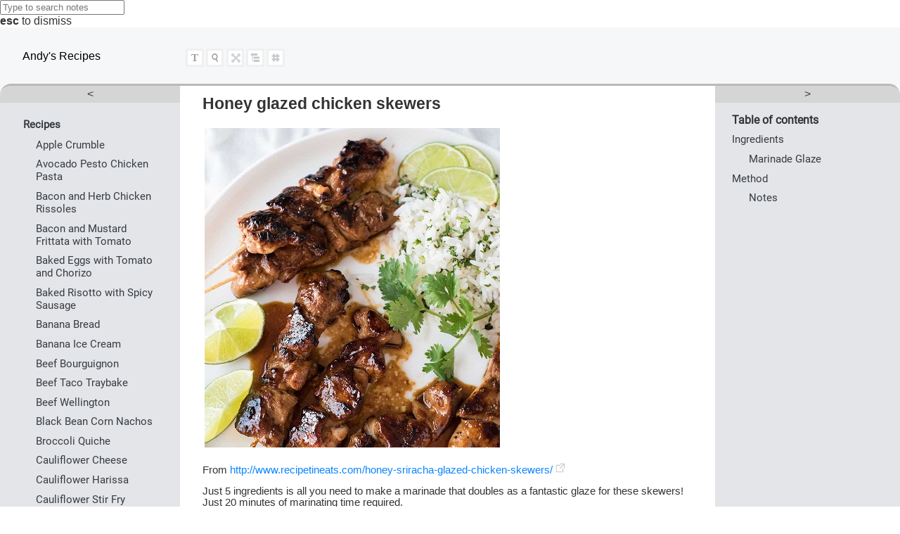

--- FILE ---
content_type: text/html
request_url: https://andrew-todd.com/recipes/Recipes/Honey%20Glazed%20Chicken%20Skewers.html
body_size: 6465
content:
<!DOCTYPE html>

<html lang="en">

        <head>
                <!-- Page information -->
                <meta charset="UTF-8" />
                <meta name="node_id" content="honey glazed chicken skewers">
                <meta name="viewport" content="width=device-width, initial-scale=1.0" />
                <link rel="shortcut icon" href="/recipes/favicon.ico" />

                <!-- Set title -->
                <title>Andy's Recipes</title>

                <!-- Includes -->
                
<script src="/recipes/obs.html/static/obsidian_core.js"></script>
<script src="/recipes/obs.html/static/encoding.js"></script>
<link rel="stylesheet" href="/recipes/obs.html/static/master.css" />
<script src="/recipes/obs.html/static/mermaid.9.0.1.min.js"></script>
<script>
  MathJax = {
    loader: {
      load: [
        '[tex]/action',
        'output/chtml',
        '[tex]/centernot'
      ]
    },
    tex: {
      inlineMath: [ ["\\(","\\)"] ],
      displayMath: [ ["\\[","\\]"] ],
      processEscapes: true,
      processEnvironments: true,
      packages: {'[+]': ['centernot']}
    }
  };
</script>
<script type="text/javascript" id="MathJax-script" async
  src="https://cdn.jsdelivr.net/npm/mathjax@3/es5/tex-mml-chtml.js">
</script>
<script src="/recipes/obs.html/static/flexsearch.bundle.js"></script>
<script src="/recipes/obs.html/static/pako.js"></script>
<script src="/recipes/obs.html/static/search.js"></script>
<script src="/recipes/obs.html/static/dirtree.js"></script>


                <!-- Onload tweaks -->
                <script>
                        const CURRENT_NODE = 'honey glazed chicken skewers';
                        const HTML_URL_PREFIX = '/recipes';
                        const PAGE_DEPTH = 1;
                </script>
        </head>

<body class="theme-obs-light">
        <div id="antiflash" style="display: none;"></div>
        <script>
                document.getElementById('antiflash').style.display = 'block';
        </script>
        <div id="search-master-div">
    <div id="search-slab" king_ramses="return the slaaab">
            <div id="search-controls">
                    <input id="search_string" placeholder="Type to search notes" type="text" />
                    <div class="tooltip" style="display: none;">
                        <input type="checkbox" id="hard_search" name="hard" />
                        <span class="tooltiptext">Hard search (require exact match)</span>
                    </div>
                    <div id="search-results-box">
                        <div id="search-results"></div>
                    </div>
                    <div id="search-instructions">
                        <div class="prompt-instruction">
                                <b>esc</b> to dismiss
                        </div>
                    </div>
            </div>
    </div>
</div>

<script>
    document.getElementById("search-master-div").addEventListener('click', e => {
            if(e.target !== e.currentTarget){
                    return
            }
            toggle_id('search-master-div');
    })
    document.getElementById("search_string").addEventListener("input", function(event) {
            setTimeout( () =>run_search('search_string', 'hard_search'), 100 );
    }); 
    document.getElementById("hard_search").addEventListener("click", function(event) {
            setTimeout( () =>run_search('search_string', 'hard_search'), 100 );
    });

    window.addEventListener('keydown', e => {
        if((e.key=='Escape'||e.key=='Esc'||e.keyCode==27)){
            toggle_id('search-master-div');
            return false;
        } 
    }, true);

    function click_list_link(element){
        element.parentElement.getElementsByTagName('a')[0].click()
    }
</script>

        <div id="page_holder" class="flex_col">
                <div id="header" class="header">
    <div id="header_flex" class="flex_row">
            <a href="/recipes/index.html" id="homelink" title="Clear screen and go to homepage">Andy's Recipes</a>
            <div id="menu_toggle_button" class="navbar-button requires_js" onclick="toggle_menu()">
                    ≡
            </div>
            <div id="navbar" class="navbar requires_js">
                    
                    <div class="icon-tray">
                            <div id="theme-button" class="theme-button requires_js" title="Change theme" onclick="toggle_theme_popup(this)">
    T
</div>
<script>
    function toggle_theme_popup(el){
        // make theme button show that it's active by adding the .active class
        toggle(el);

        // show the theme selector
        toggle_id('theme-popup')

        let h2 = document.getElementById('header2')
        if (h2){
            let pu = document.getElementById('header2').getElementsByClassName('popup')[0];
            toggle(pu);
        }
    }

    function disable_theme_popup(){
        disable_id('theme-button');

        // show the theme selector
        disable_id('theme-popup')

        let h2 = document.getElementById('header2')
        if (h2){
            let pu = document.getElementById('header2').getElementsByClassName('popup')[0];
            disable(pu);
        }
    }
</script>
                                    <div onclick="openSearch()" class="theme-button requires_js">
                <img src = "/recipes/obs.html/static/search.svg" alt="Search notes" title="Search notes" style="margin: 4px;"/>
        </div>
        <script>
                function openSearch(){
                        // toggle search popup and continue with extra code if it is enabled this time
                        if (toggle_id('search-master-div')){
                                // clear input and put focus on it so that we can start typing immediately
                                let ss = document.getElementById('search_string');
                                ss.value = '';
                                ss.focus()
                                ss.select()
                        }
                }
        </script>
                                    <div class="graph_header_div requires_js">
            <a id="graph_link" class="system-link" href="/recipes/obs.html/graph/index.html?node=honey glazed chicken skewers" title="Open fullpage Graph">
                    <img class="graph_header_div_svg" src = "/recipes/obs.html/static/graph.svg" alt="Open fullpage Graph" style="margin: 2px; width: 17px;"/>
            </a>
        </div>
                                    <div >
            <a id="dirtree_link" class="system-link" href="/recipes/obs.html/dir_index.html" title="View directory tree">
                    <img src = "/recipes/obs.html/static/dirtree.svg" style="width: 12px; padding: 4px;" alt="Directory tree link"/>
            </a>
        </div>
                            <div>
    <a href="/recipes/obs.html/tags/index.html" title="Open tag view">
            <img src = "/recipes/obs.html/static/hashtag.svg" alt="RSS Feed link" style="width: 24px; margin-left: -2px; margin-top: -2px;"/>
    </a>
</div>
                            
                    </div>
                    <div style="display: flex; flex-direction:column">
                        <div id="left_pane_toggle_nav" class="left_pane_toggle_nav">Toggle Directory Tree Pane</div>
                        <div id="right_pane_toggle_nav" class="right_pane_toggle_nav">Toggle Table of Contents Pane</div>
                    </div>
            </div>
    </div>
    <div class="popup" id="theme-popup">
    <label for="cars">Theme </label>

    <select name="theme" id="theme" onchange="set_theme(this.value)">
      <option value="light">light</option>
      <option value="obs-light" selected="selected">obsidian-light</option>
      <option value="obs-dark">obsidian-dark</option>
    </select> 
</div>
</div>
                <div class="flex_row">
                        <div id="left_pane" class="left_pane active">
    <div id="left_pane_fold_header" class="left_pane_fold_header fold_header">x</div>
    <div id="left_pane_content" class="left_pane_content">
            <div class="dirtree"><button id="folder-1" class="dir-button" onclick="toggle_dir(this.id)">Recipes</button>
<div id="folder-container-1" class="dir-container requires_js active" path="/recipes/Recipes">
	<ul class="dir-list">
		<li><a class="" href="/recipes/Recipes/Apple Crumble.html"  >Apple Crumble</a></li>
		<li><a class="" href="/recipes/Recipes/Avocado Pesto Chicken Pasta.html"  >Avocado Pesto Chicken Pasta</a></li>
		<li><a class="" href="/recipes/Recipes/Bacon and Herb Chicken Rissoles.html"  >Bacon and Herb Chicken Rissoles</a></li>
		<li><a class="" href="/recipes/Recipes/Bacon and Mustard Frittata with Tomato.html"  >Bacon and Mustard Frittata with Tomato</a></li>
		<li><a class="" href="/recipes/Recipes/Baked Eggs with Tomato and Chorizo.html"  >Baked Eggs with Tomato and Chorizo</a></li>
		<li><a class="" href="/recipes/Recipes/Baked Risotto with Spicy Sausage.html"  >Baked Risotto with Spicy Sausage</a></li>
		<li><a class="" href="/recipes/Recipes/Banana Bread.html"  >Banana Bread</a></li>
		<li><a class="" href="/recipes/Recipes/Banana Ice Cream.html"  >Banana Ice Cream</a></li>
		<li><a class="" href="/recipes/Recipes/Beef Bourguignon.html"  >Beef Bourguignon</a></li>
		<li><a class="" href="/recipes/Recipes/Beef Taco Traybake.html"  >Beef Taco Traybake</a></li>
		<li><a class="" href="/recipes/Recipes/Beef Wellington.html"  >Beef Wellington</a></li>
		<li><a class="" href="/recipes/Recipes/Black Bean Corn Nachos.html"  >Black Bean Corn Nachos</a></li>
		<li><a class="" href="/recipes/Recipes/Broccoli Quiche.html"  >Broccoli Quiche</a></li>
		<li><a class="" href="/recipes/Recipes/Cauliflower Cheese.html"  >Cauliflower Cheese</a></li>
		<li><a class="" href="/recipes/Recipes/Cauliflower Harissa.html"  >Cauliflower Harissa</a></li>
		<li><a class="" href="/recipes/Recipes/Cauliflower Stir Fry.html"  >Cauliflower Stir Fry</a></li>
		<li><a class="" href="/recipes/Recipes/Cheese and Bacon Quiches.html"  >Cheese and Bacon Quiches</a></li>
		<li><a class="" href="/recipes/Recipes/Cheese and Garlic Crack Bread.html"  >Cheese and Garlic Crack Bread</a></li>
		<li><a class="" href="/recipes/Recipes/Cheesy Bacon and Egg Hash.html"  >Cheesy Bacon and Egg Hash</a></li>
		<li><a class="" href="/recipes/Recipes/Chicken Burgers.html"  >Chicken Burgers</a></li>
		<li><a class="" href="/recipes/Recipes/Chicken Burrito Bowls.html"  >Chicken Burrito Bowls</a></li>
		<li><a class="" href="/recipes/Recipes/Chicken Cos Salad.html"  >Chicken Cos Salad</a></li>
		<li><a class="" href="/recipes/Recipes/Chicken Enchiladas.html"  >Chicken Enchiladas</a></li>
		<li><a class="" href="/recipes/Recipes/Chicken Nachos.html"  >Chicken Nachos</a></li>
		<li><a class="" href="/recipes/Recipes/Chicken Tinga.html"  >Chicken Tinga</a></li>
		<li><a class="" href="/recipes/Recipes/Chicken and Potato Pot Pies.html"  >Chicken and Potato Pot Pies</a></li>
		<li><a class="" href="/recipes/Recipes/Chicken with Mustard Cream Sauce.html"  >Chicken with Mustard Cream Sauce</a></li>
		<li><a class="" href="/recipes/Recipes/Chilli con Carne.html"  >Chilli con Carne</a></li>
		<li><a class="" href="/recipes/Recipes/Chipotle Burger.html"  >Chipotle Burger</a></li>
		<li><a class="" href="/recipes/Recipes/Chocolate Banana Muffins.html"  >Chocolate Banana Muffins</a></li>
		<li><a class="" href="/recipes/Recipes/Chocolate Ice Cream.html"  >Chocolate Ice Cream</a></li>
		<li><a class="" href="/recipes/Recipes/Chorizo Pizza.html"  >Chorizo Pizza</a></li>
		<li><a class="" href="/recipes/Recipes/Chorizo and Potato Quesadillas.html"  >Chorizo and Potato Quesadillas</a></li>
		<li><a class="" href="/recipes/Recipes/Chorizo and Tomato Risotto.html"  >Chorizo and Tomato Risotto</a></li>
		<li><a class="" href="/recipes/Recipes/Cooked Tomato Salsa.html"  >Cooked Tomato Salsa</a></li>
		<li><a class="" href="/recipes/Recipes/Coq au Vin.html"  >Coq au Vin</a></li>
		<li><a class="" href="/recipes/Recipes/Easy Overnight Bread.html"  >Easy Overnight Bread</a></li>
		<li><a class="" href="/recipes/Recipes/Focaccia.html"  >Focaccia</a></li>
		<li><a class="" href="/recipes/Recipes/Four Banana Bread.html"  >Four Banana Bread</a></li>
		<li><a class="" href="/recipes/Recipes/French Onion Chicken.html"  >French Onion Chicken</a></li>
		<li><a class="" href="/recipes/Recipes/Frying Pan Pizza Sauce.html"  >Frying Pan Pizza Sauce</a></li>
		<li><a class="" href="/recipes/Recipes/Garlic Prawn Fettucine.html"  >Garlic Prawn Fettucine</a></li>
		<li><a class="" href="/recipes/Recipes/Grilled Chicken Cutlets.html"  >Grilled Chicken Cutlets</a></li>
		<li><a class="" href="/recipes/Recipes/Guacamole.html"  >Guacamole</a></li>
		<li><a class="" href="/recipes/Recipes/Ham and Cheese Muffins.html"  >Ham and Cheese Muffins</a></li>
		<li><a class="" href="/recipes/Recipes/Ham and Mushroom Pasta Bake.html"  >Ham and Mushroom Pasta Bake</a></li>
		<li><a class="" href="/recipes/Recipes/Honey Glazed Chicken Skewers.html"  >Honey Glazed Chicken Skewers</a></li>
		<li><a class="" href="/recipes/Recipes/Italian Meatballs.html"  >Italian Meatballs</a></li>
		<li><a class="" href="/recipes/Recipes/Kung Pao Chicken.html"  >Kung Pao Chicken</a></li>
		<li><a class="" href="/recipes/Recipes/Lasagna al Forno.html"  >Lasagna al Forno</a></li>
		<li><a class="" href="/recipes/Recipes/Low Fat Paella.html"  >Low Fat Paella</a></li>
		<li><a class="" href="/recipes/Recipes/Meatball Casserole.html"  >Meatball Casserole</a></li>
		<li><a class="" href="/recipes/Recipes/Mexican Shredded Beef.html"  >Mexican Shredded Beef</a></li>
		<li><a class="" href="/recipes/Recipes/Monte Carlos.html"  >Monte Carlos</a></li>
		<li><a class="" href="/recipes/Recipes/Mushroom Risotto.html"  >Mushroom Risotto</a></li>
		<li><a class="" href="/recipes/Recipes/New York Pizza Dough.html"  >New York Pizza Dough</a></li>
		<li><a class="" href="/recipes/Recipes/New York Pizza Sauce.html"  >New York Pizza Sauce</a></li>
		<li><a class="" href="/recipes/Recipes/Pappardelle Con Salsicca.html"  >Pappardelle Con Salsicca</a></li>
		<li><a class="" href="/recipes/Recipes/Pico de Gallo.html"  >Pico de Gallo</a></li>
		<li><a class="" href="/recipes/Recipes/Pizza Dough.html"  >Pizza Dough</a></li>
		<li><a class="" href="/recipes/Recipes/Pizza Scrolls.html"  >Pizza Scrolls</a></li>
		<li><a class="" href="/recipes/Recipes/Porcini Risotto.html"  >Porcini Risotto</a></li>
		<li><a class="" href="/recipes/Recipes/Potato and Bacon Scrolls.html"  >Potato and Bacon Scrolls</a></li>
		<li><a class="" href="/recipes/Recipes/Potato and Chorizo Breakfast Hash.html"  >Potato and Chorizo Breakfast Hash</a></li>
		<li><a class="" href="/recipes/Recipes/Ragu.html"  >Ragu</a></li>
		<li><a class="" href="/recipes/Recipes/Roasted Kipfler Potato Salad.html"  >Roasted Kipfler Potato Salad</a></li>
		<li><a class="" href="/recipes/Recipes/Roasted Lemon Cod.html"  >Roasted Lemon Cod</a></li>
		<li><a class="" href="/recipes/Recipes/Roasted Tomato Salsa.html"  >Roasted Tomato Salsa</a></li>
		<li><a class="" href="/recipes/Recipes/Salmon Macaroni.html"  >Salmon Macaroni</a></li>
		<li><a class="" href="/recipes/Recipes/Sausage Casserole.html"  >Sausage Casserole</a></li>
		<li><a class="" href="/recipes/Recipes/Shepherds Pie.html"  >Shepherds Pie</a></li>
		<li><a class="" href="/recipes/Recipes/Slow Cooker Crispy Chicken.html"  >Slow Cooker Crispy Chicken</a></li>
		<li><a class="" href="/recipes/Recipes/Slow Cooker Honey Sesame Chicken.html"  >Slow Cooker Honey Sesame Chicken</a></li>
		<li><a class="" href="/recipes/Recipes/Slow Roast Chicken.html"  >Slow Roast Chicken</a></li>
		<li><a class="" href="/recipes/Recipes/Sourdough.html"  >Sourdough</a></li>
		<li><a class="" href="/recipes/Recipes/Spaghetti Carbonara.html"  >Spaghetti Carbonara</a></li>
		<li><a class="" href="/recipes/Recipes/Spanish Paella.html"  >Spanish Paella</a></li>
		<li><a class="" href="/recipes/Recipes/To Try.html"  >To Try</a></li>
		<li><a class="" href="/recipes/Recipes/Toad in the Hole.html"  >Toad in the Hole</a></li>
		<li><a class="" href="/recipes/Recipes/Tortillas.html"  >Tortillas</a></li>
		<li><a class="" href="/recipes/Recipes/Tuna and Mushroom Pasta Bake.html"  >Tuna and Mushroom Pasta Bake</a></li>
	</ul>
</div>
<ul class="dir-list">
	<li><a class="" href="/recipes/index.html"  >index</a></li>
</ul>
</div>
    </div>
</div>
                        <div class="container">
                                <embeddedtitle>Honey glazed chicken skewers</embeddedtitle>
<div class="content"><div class="toc">
<ul>
<li><a href="#ingredients" class="anchor-link">Ingredients</a><ul>
<li><a href="#marinade-glaze" class="anchor-link">Marinade Glaze</a></li>
</ul>
</li>
<li><a href="#method" class="anchor-link">Method</a><ul>
<li><a href="#notes" class="anchor-link">Notes</a></li>
</ul>
</li>
</ul>
</div>
<p><img alt="" src="/recipes/Recipes/RecipeImages/Honey_Glazed_Chicken_Skewers.jpg" />   </p>
<p>From <a href="http://www.recipetineats.com/honey-sriracha-glazed-chicken-skewers/" class="external-link">http://www.recipetineats.com/honey-sriracha-glazed-chicken-skewers/</a>   </p>
<p>Just 5 ingredients is all you need to make a marinade that doubles as a fantastic glaze for these skewers! Just 20 minutes of marinating time required.   </p>
<h2 id="ingredients">Ingredients</h2>
<ul>
<li>750g chicken thigh fillets   </li>
</ul>
<h4 id="marinade-glaze">Marinade Glaze</h4>
<ul>
<li>1/3 cup honey   </li>
<li>2 tbsp Dijon mustard (Note 2)   </li>
<li>4 tbsp soy sauce   </li>
<li>2 garlic cloves, crushed   </li>
<li>2 - 3 tbsp sriracha OR any other hot sauce (e.g. Frank's), adjust amount to your taste   </li>
<li>3/4 tsp salt   </li>
</ul>
<h2 id="method">Method</h2>
<ol>
<li>Cut the chicken into 2cm cubes.   </li>
<li>Mix Marinade ingredients together in a bowl until smooth.   </li>
<li>Transfer 4 tablespoons of the Marinade into a small bowl ("Reserved Marinade", to use for basting).   </li>
<li>Add chicken into the bowl with the remaining Marinade. Mix to coat and set aside for 20 minutes to marinade (up to overnight). (Note 3)   </li>
<li>Thread chicken onto skewers, discard marinade in the bowl. I used 14 small ones about 18cm long, 4 pieces of chicken on each.   </li>
<li>Heat oil on a BBQ or skillet over medium heat. Place skewers on the BBQ and cook the first side for 2½ minutes, then turn the skewers.   </li>
<li>Baste the COOKED side that is now facing up generously with the reserved Reserved Marinade. After 2½ minutes, turn the skewers and quickly baste the other side generously with the Reserved Marinade. Turn immediately. Cook for just a few seconds, then transfer to a plate. (Note 4)   </li>
<li>Baste the skewers on the plate one more time with the Reserved Marinade, then serve.   </li>
<li>I served mine with Coriander Lime Rice (Note 5)   </li>
</ol>
<h4 id="notes">Notes</h4>
<ol>
<li>You can use breast fillets if you want but you won't achieve the same glazed look because you need the fat in the thigh fillets. I'd recommend using an extra tablespoon of oil to cook these if you use breast fillets, to help make them glazed.   </li>
<li>You might think it's odd to have mustard in an Asian-style marinade but you can't taste it at all! It helps thicken the sauce to make it a glaze and adds extra layers of flavour.   </li>
<li>The glaze adds flavour to these skewers so you don't need to marinade more than 20 minutes but you can if you want. Keep the Marinade for basting in the fridge until ready to cook.   </li>
<li>The idea with this recipe is to use the Reserved Marinade to baste the skewers ONCE COOKED. This way they only need mere seconds to caramelise (rather than worrying about cooking marinade that raw chicken has been sitting in so that it is safe to consume).   </li>
<li>To make the Coriander Lime Rice that is pictured, I combined 1 cup of long grain rice with 1.5 cups of water in a saucepan (lid on) over medium high heat. Bring it to a simmer, then turn down to low. Cook for 12 minutes, then take it off the heat and rest for 10 minutes. Stir through 0.5 cup chopped coriander leaves, the zest and juice of one lime and a good pinch of salt.</li>
</ol></div>
<div class="note-footer">
<div class="backlinks">
<h2>Backlinks</h2>
<ul>
	<li><a class="backlink" href="/recipes/index.html">index</a></li>
</ul>
</div>

<div class="tags">
<h2>Tags</h2>
<ul>
	<li><a class="backlink" href="/recipes/obs.html/tags/barbecue/index.html">barbecue</a></li>
	<li><a class="backlink" href="/recipes/obs.html/tags/chicken/index.html">chicken</a></li>
</ul>
</div>

</div>
<div class="graph requires_js ">
    <div id="A293212127988745752597707464225011777255{level}" class="graph_div"></div>
    
    <div class="graph-button-row" style="display:flex;">
        <button class="graph_button graph_show_button" id="B293212127988745752597707464225011777255{level}" level="{level}" note_temp_id="293212127988745752597707464225011777255" onclick="window.ObsHtmlGraph.run(this, '293212127988745752597707464225011777255', 'honey glazed chicken skewers');">
            Show Graph
        </button>
        <button class="graph_button graph_type_button" id="C293212127988745752597707464225011777255{level}" style="flex:1" onclick="window.ObsHtmlGraph.switch_graph_type(this);">
            2D
        </button>
    </div>
</div>

<script type="module">
    if (window.ObsHtmlGraph == undefined){
        import('/recipes/obs.html/static/graph.js').then((Module) => {
            window.ObsHtmlGraph = Module;
            window.ObsHtmlGraph.arm_page(document.getElementById('page_holder'))
        })
    }
</script>




                                <!-- end content -->
                        </div>
                        <div class="container_filler">
                        </div>
                        <div id="right_pane" class="right_pane active">
    <div id="right_pane_fold_header" class="right_pane_fold_header fold_header">x</div>
    <div id="right_pane_content" class="right_pane_content">
            
    </div>
</div>
                </div>
        </div>

        <script>
                function handle_toggle_side_bar(e){
                        let header;
                        let pane; 
                        let target = e.target

                        // switch out the navbar button click for a header click
                        if (target.id == 'left_pane_toggle_nav'){
                                target = document.getElementById('left_pane_fold_header')
                        }
                        else if (target.id == 'right_pane_toggle_nav'){
                                target = document.getElementById('right_pane_fold_header')
                        }

                        // get header and pane
                        if (target.classList.contains('fold_header')) {
                                header = target;
                                pane = target.parentElement;
                        }
                        else {
                                pane = target;
                                header = target.getElementsByClassName('fold_header')[0];
                        }
                        toggle_side_bar(pane, header, true)
                        e.stopPropagation();
                }
                function handle_toggle_side_bar_button(e){
                        document.getElementById('menu_toggle_button').click()
                        handle_toggle_side_bar(e);
                }

                function toggle_side_bar(pane, header, save) {
                        let active = (pane.classList.contains('active'))
                        if (active){
                                disable_side_bar(pane, header, save);
                        }
                        else {
                                enable_side_bar(pane, header, save);
                        }
                }
                function enable_side_bar(pane, header, save){
                        pane.classList.add('active');
                        pane.removeEventListener('click', handle_toggle_side_bar);
                        header.addEventListener('click', handle_toggle_side_bar);
                        set_correct_header_symbol(header);
                        if (save){ save_panel_folding_state(header, true) }
                }
                function disable_side_bar(pane, header, save){
                        pane.classList.remove('active');
                        pane.addEventListener('click', handle_toggle_side_bar);
                        header.removeEventListener('click', handle_toggle_side_bar);
                        set_correct_header_symbol(header);
                        if (save){ save_panel_folding_state(header, false) }
                }
                function set_correct_header_symbol(header){
                        let pane = header.parentElement;
                        let symbol = [['>', '<'],['<', '>']]
                        symbol = symbol[Number(header.classList.contains('right_pane_fold_header'))][Number(pane.classList.contains('active'))];
                        console.log(symbol);
                        header.innerHTML = symbol
                        return header;
                }
                function panel_folding_get_panel_name(header){
                        return ['left', 'right'][Number(header.classList.contains('right_pane_fold_header'))]
                }
                function save_panel_folding_state(header, active){
                        ls_set('pane_folding_state_'+panel_folding_get_panel_name(header), Number(active));
                }
                function load_panel_folding_state(panel_name){
                        val = ls_get('pane_folding_state_'+panel_name)
                        if (!val){ return {'exists': false, 'value': null}}
                        return {'exists': true, 'value': Boolean(Number(val))}
                }
                function set_pane_folding_start(left_header, right_header){
                        // small screen = closed
                        let right_pane_enabled = true;
                        let left_pane_enabled = true;
                        let w = window.visualViewport.width
                        if (w < 1000){
                                left_pane_enabled = false
                        }
                        if (w < 800){
                                right_pane_enabled = false
                        }

                        // get saved values if present
                        let rval = load_panel_folding_state('right')
                        if (rval['exists']){
                                right_pane_enabled = rval['value']
                        }
                        let lval = load_panel_folding_state('left')
                        if (lval['exists']){
                                left_pane_enabled = lval['value']
                        }

                        // default = enabled, so we only need to disable
                        if (!left_pane_enabled){
                                disable_side_bar(document.getElementById('left_pane'), document.getElementById('left_pane_fold_header'))
                        }
                        if (!right_pane_enabled){
                                disable_side_bar(document.getElementById('right_pane'), document.getElementById('right_pane_fold_header'))
                        }
                }

                function init_pane_folding(header){
                        set_correct_header_symbol(header);
                        header.addEventListener('click', handle_toggle_side_bar);
                }
                
                
                set_pane_folding_start()
                init_pane_folding(document.getElementById('left_pane_fold_header'));
                init_pane_folding(document.getElementById('right_pane_fold_header'));

                document.getElementById('left_pane_toggle_nav').addEventListener('click', handle_toggle_side_bar_button);
                document.getElementById('right_pane_toggle_nav').addEventListener('click', handle_toggle_side_bar_button);
        </script>

        <script src="/recipes/obs.html/static/load_dirtree_footer.js" type="text/javascript"></script>

        




</body>
</html>


--- FILE ---
content_type: text/css
request_url: https://andrew-todd.com/recipes/obs.html/static/master.css
body_size: 7844
content:


/*  ----------------------------------------- GLOBAL ------------------------------------------------ */

* {
    text-rendering: optimizeLegibility;
    --accent-color: 65, 76, 253;
    --loading-bg-color: 255, 255, 255;
    --left-pane-active-width: 16rem;
    --right-pane-active-width: 16rem;
    --normal-text-color: 51, 51, 51;
    --bg-color: #f2f3f5a6;
    --bg-note: #ffffff;
    --bg-accent: #e3e5e8;
    --color-accent: #373c42;
    --bg-accent2: #626262;
    --color-accent2: #e6e6e6;
    /*--bg-accent3: #33383d;*/
    --bg-accent3: #d5d5d5;
    --color-accent3: #626262;
    --divider-color: #b9b9b9;
    --callout-bg: rgb(242, 243, 245);
    --callout-color: rgb(46, 51, 56);
    --callout-alpha: 0.1;
    --header-bg: #f6f7f8;
    --code-hightlight-color: 157, 12, 255;
    --homelink-color: #2d68b1;
    scrollbar-width: thin;
}

body {
    font-family: -apple-system, BlinkMacSystemFont, "Segoe UI", Roboto, Helvetica, Arial, sans-serif, "Apple Color Emoji", "Segoe UI Emoji", "Segoe UI Symbol";
    color: rgb(var(--normal-text-color));
    margin: 0rem;
    background-color: rgb(var(--loading-bg-color));
}

.header {
    padding-bottom: 1rem;
}
.header.minimal-header {
    padding-bottom: 0rem;
}

#left_pane_fold_header,
#right_pane_fold_header {
    cursor: pointer;
}

@font-face {
    font-family: 'SourceCodePro-Regular';
    src: url('/recipes/obs.html/static/SourceCodePro-Regular.ttf') format('truetype');
    font-weight: normal;
    font-style: monospace;
}

@font-face {
    font-family: 'Roboto-Regular';
    src: url('/recipes/obs.html/static/Roboto-Regular.ttf') format('truetype');
    font-weight: normal;
    font-style: normal;
}


/* ----------------------------------------      Core      ---------------------------------------- */

blockquote {
    padding: 0rem 0rem 0rem 0.5rem;
    margin: 0rem;
    margin-bottom: 0.5rem;
    background-color: var(--bg-accent);
    border: 1px dashed var(--bg-accent3);
    color: var(--color-accent3);
}

blockquote p {
    margin: 0.4rem;
}


/* Containers */

.container {
    background-color: var(--bg-note);
    padding: 2rem;
    scrollbar-color: rgba(var(--code-hightlight-color), 0.4) #0000;
    scroll-margin-top: 2rem;
    max-width: 120rem;
    flex: auto;
    font-size: 11pt;
}
.container_filler {
    background-color: var(--bg-note);
}

.container:after {
    content: "\a\a\a\a\a\a\a\a\a";
    white-space: pre;
}

.container img {
    max-width: 100%;
    padding: 0.2rem;
}

.container video {
    margin: auto;
    max-width: 100%;
}

.container audio {
    margin: auto;
    border-radius: 1.5rem;
    background-color: black;
}

::-webkit-scrollbar {
    width: 0.3rem;
    height: 0.4rem;
}

::-webkit-scrollbar-thumb {
    background-color: rgba(var(--code-hightlight-color), 0.4);
    border: 0px;
    border-radius: 10px;
}

.right_pane_content,
.left_pane_content {
    scrollbar-color: rgba(var(--code-hightlight-color), 0.4) #0000;
    overflow-y: scroll;
    height: calc(100vh - 10rem);
    display: none;
    padding: 1.7rem;
    padding-top: 0.9rem;
    font-family: 'Roboto-Regular';
    padding-bottom: 20rem;
}

.right_pane_content {
    padding-left: 0rem;
    padding-right: 1rem;
    max-width: unset;
}
.container_filler {
    flex: 1;
}

.active .right_pane_content,
.active .left_pane_content {
    display: block;
}




.fold_header {
    text-align: center;
    color: var(--homelink-color);
    background-color: var(--bg-accent3);
    padding-top: 0.2rem;
    padding-bottom: 0.2rem;
    color: var(--color-accent);
    font-weight: 500;
}

.left_pane_fold_header {
    border-radius: 1rem 0rem 0rem 0rem;
}

.right_pane_fold_header {
    border-radius: 0rem 1rem 0rem 0rem;
}

.left_pane.active {
    min-width: 15rem;
    width: var(--left-pane-active-width);
}

.right_pane.active {
    min-width: max-content;
    width: var(--right-pane-active-width)
}

.left_pane,
.right_pane {
    width: 2rem;
    min-width: 2rem;
}

.right_pane {
    display: inline-flex;
    flex-direction: column;
}

.active.right_pane {
    flex: auto;
}

.left_pane_toggle_nav,
.right_pane_toggle_nav {
    display: none;
    flex: auto;
    margin: 0.2rem;
    cursor: pointer;
    font-size: 10pt;
    text-align: center;
    background-color: var(--bg-accent3);
    padding-top: 0.2rem;
    padding-bottom: 0.2rem;
    color: var(--color-accent);
    font-weight: 500;
}

.left_pane ul,
.right_pane ul {
    list-style: none;
    padding-left: 1.5rem;
    margin-top: 0.3rem;
    font-size: 11pt;
}

.left_pane li,
.right_pane li {
    padding-top: 0.3rem;
}

.toc {
    display: none;
    background-color: rgb(var(--accent-color), 0.03);
    padding: 1rem;
    padding-top: 0.2rem;
    border-radius: 0.6rem;
    margin-bottom: 1rem;
    padding-right: 2rem;
}

.flex_col {
    display: flex;
    flex-direction: column;
    height: 100vh;
    width: 100vw;
    overflow: hidden;
    scroll-margin-top: 20rem;
}

.flex_row {
    display: flex;
    flex-direction: row;
    align-items: stretch;
    width: 100vw;
}

.current_page_link a:hover,
.current_page_link a:link,
.current_page_link a:visited {
    color: rgb(43, 43, 43);
}

.navbar {
    display: flex;
    flex-direction: row;
    flex-wrap: wrap;
    width: calc(100vw - 21rem);
    margin-bottom: -0.5rem;
}
.minimal-header .navbar {
    flex-direction: row-reverse;
    width: calc(100vw - 2rem);
}

.navbar-button {
    display: none;
    width: calc(100vw - 4rem);
    text-align: center;
    background-color: rgb(var(--accent-color), 0.17);
    color: rgb(var(--accent-color));
    padding: 0.7rem;
    border-radius: 0.4rem;
    padding-top: 0.2rem;
    padding-bottom: 0.2rem;
    cursor: pointer;
    width: calc(100vw - 4rem);
    margin-bottom: 0.7rem;
    margin-left: -0.7rem;
    margin-top: 1rem;
}



/* ---------------------------------------- Table troubles ---------------------------------------- */

table {
    margin: 1.5rem;
    margin-left: 0rem;
    text-align: left;
    border-collapse: collapse;
}

td {
    border-bottom: 1px solid rgb(var(--table-border-color-rgb), 0.3);
    padding: 0.3rem;
    padding-left: 1rem;
    padding-right: 1rem;
}

td:nth-child(n) {
    border-left: 1px dotted rgb(var(--table-border-color-rgb), 0.3);
}

td:first-child {
    min-width: max-content;
}

th:first-child,
td:first-child {
    padding-left: 0rem;
}

tr:last-child td {
    border-bottom: 0px;
}

th {
    text-transform: capitalize;
    border: 0px;
    padding: 0.3rem;
    padding-left: 1rem;
    font-weight: normal;
    font-style: italic;
    color: var(--table-header-color);
}

h1+table {
    margin-top: 0rem;
}
embeddedtitle+table {
    margin-top: 0rem;
}

h2+table {
    margin-top: 0rem;
}

h3+table {
    margin-top: 0rem;
}

h4+table {
    margin-top: 0rem;
}


/* ---------------------------------------   Link colors / decoration  ---------------------------------------------*/


/* unvisited link */

a:link {
    color: rgb(10, 132, 255);
    text-decoration: none;
}


/* visited link */

a:visited {
    color: rgb(60, 158, 255);
    text-decoration: none;
}


/* mouse over link */

a:hover {
    color: rgb(10, 132, 255);
    text-decoration: underline;
}


/* selected link */

a:active {
    color: rgb(10, 132, 255);
    text-decoration: none;
}

a.nonexistent-link:link,
a.nonexistent-link:hover,
a.nonexistent-link:active,
a.nonexistent-link:visited {
    color: rgb(156, 156, 156);
}

a.navbar-link:visited,
a.navbar-link:hover,
a.navbar-link:link {
    color: rgb(var(--normal-text-color));
    text-decoration: none;
}

a.navbar-link:hover {
    background-color: rgb(var(--accent-color), 0.56);
}

#homelink:visited {
    color: rgb(var(--accent-color));
}

#homelink:link {
    color: rgb(var(--accent-color));
}


/* ----------------------------------------    One-offs   ---------------------------------------- */

.icon-tray {
    height: 1.6rem;
    margin-top: -0.1rem;
    display: flex
}


/* Theme selector */

.theme-button {
    width: calc(1.6rem - 6px);
    height: calc(1.6rem - 6px);
    border: 3px solid #f0f0f0;
    margin-right: 0.2rem;
    float: right;
    cursor: pointer;
    font-family: serif;
    text-align: center;
    line-height: 20px;
    font-size: 11pt;
    color: #9ea2a4;
    font-weight: bold;
}

#theme-popup {
    background-color: var(--divider-color);
    color: rgb(var(--normal-text-color));
    width: 200px;
    padding: 1rem;
    border-radius: 0.2rem;
    font-size: 10pt;
    text-align: center;
    margin: auto;
    margin-bottom: 1rem;
    display: none;
}

#theme-popup select {
    background-color: var(--bg-accent2);
    color: var(--color-accent2);
    border: none;
    padding: 0.3rem;
    border-radius: 0.2rem;
    margin-left: 0.3rem;
}

#theme-popup.active {
    display: block;
}


/* --------------------------------------- Fixes -------------------------------------------------- */

.container #homelink {
    background-color: unset;
    padding: unset;
    margin: unset;
}

.icon-tray div {
    border: 3px solid var(--bg-accent);
    width: calc(1.6rem - 6px);
    height: calc(1.6rem - 6px);
    border: 3px solid #f0f0f0;
    margin-right: 0.2rem;
    flex: 1;
    cursor: pointer;
}

.toc-header {
    color: rgb(var(--normal-text-color));
    font-weight: bold;
}
.toc-contents {
    max-width: 20vw;
}

.left_pane_content .toc-header {
    margin-right: 1.5rem;
}
.right_pane_content .toc-header {
    margin-left: 1.5rem;
}
.right_pane_content .dirtree {
    margin-left: 1.5rem;
}
.left_pane_content .toc-contents {
    margin-left: -1.5rem;
}

.tags-pane-content {
    margin: 1rem;
    max-width: 20vw;
}
.tags-pane-content h2 {
    border: 0px;
    font-size: medium;
    padding: 0px;
    margin: 0px;
}
.tags-pane-content ul {
    padding-left: 0.8rem;
}

.side-pane-container {
    padding: 0.8rem;
}

h3 {
    font-size: 13pt;
    font-weight: 500;
    border-bottom: 1px dashed var(--bg-accent3);
    padding: 2px;
    margin-bottom: 0.5rem;
}

h3+p {
    margin-top: 0rem;
    margin-bottom: 0.5rem;
}

@media (max-width: 1300px) {
    .right_pane {
        flex: 0;
    }
}

@media (max-width: 840px) {
    .navbar {
        display: flex;
    }
}

@media (max-width: 602px) {
    .header {
        padding-bottom: 0.3rem;
    }
    .navbar {
        padding-top: 1rem;
        width: unset;
        margin: auto;
        margin-top: 1rem;
        margin-bottom: 1rem;
        flex-direction: column;
        display: none;
    }
    .navbar.active {
        display: flex;
    }
    .navbar-link {
        width: calc(100vw - 4rem);
        text-align: center;
    }
    .navbar-button {
        margin: auto;
        margin-top: -1rem;
        margin-left: unset;
        background-color: unset;
        color: unset;
    }
    .icon-tray {
        position: initial;
        margin: auto;
    }
    .left_pane_fold_header,
    .right_pane_fold_header {
        border-radius: 0rem;
    }
    .left_pane.active,
    .right_pane.active {
        display: block;
    }
    .container {
        padding: 1rem;
        height: calc(0rem + 100vh);
    }
}

@media (max-width: 450px) {

    .left_pane,
    .right_pane {
        display: none;
    }
    .left_pane_toggle_nav,
    .right_pane_toggle_nav {
        display: block;
    }
}

h1,
h2,
h3,
h4,
h5,
embeddedtitle {
    scroll-margin-top: 8rem;
}

.header {
    margin: 1rem;
    margin-left: 2rem;
    margin-top: 2rem;
    margin-bottom: 2rem;
    background-color: var(--header-bg);
    scroll-margin-top: 20rem;
    overflow-anchor: none;
}

h1,
embeddedtitle {
    font-size: 17pt;
    line-height: 34px;
    margin-top: 0px;
    margin-bottom: 16px;
    color: inherit;
    font-weight: 600;
    padding-bottom: 0.2rem;
}

h1:not(:first-of-type) {
    margin-top: 2rem;
}

h2 {
    font-size: 14pt;
    border-bottom: 1px dotted #777070;
    font-weight: 600;
    padding-bottom: 0.2rem;
    margin-top: 2rem;
}

h1+h2,
embeddedtitle+h2 {
    margin-top: 1rem;
}

h2+p {
    margin-top: 0rem;
}

.anchor {
    visibility: hidden;
    float: left;
    padding-right: 4px;
    margin-left: -20px;
    line-height: 1;
}

.anchor svg {
    fill: #2f2f2f;
}

li {
    margin-bottom: 0.3rem;
}

#antiflash {
    background-color: rgb(var(--loading-bg-color));
    position: absolute;
    z-index: 99;
    width: 100vw;
    height: 100vh;
}

.note-footer {
    display: flex;
}

.note-footer .backlinks {
    flex: 1;
}

.note-footer .tags {
    flex: 1;
}

.left_pane ul a,
.right_pane ul a {
    color: var(--color-accent);
}

.left_pane ul a:hover,
.right_pane ul a:hover {
    color: var(--muted-link-color);
    text-decoration: none;
}

.dir-container {
    padding-left: 1rem;
    display: none;
    padding-left: 1.5rem;
}

.dir-container.active {
    display: block;
    margin-bottom: 1rem;
}

.dir-button {
    background-color: transparent;
    border: none;
    font-size: 11pt;
    display: block;
    cursor: pointer;
    margin-bottom: 0.3rem;
    font-family: 'Roboto-Regular';
    color: var(--dir-tree-color);
    font-weight: bold;
    text-align: left;
}

.dir-button:first-child {
    margin-top: 0.4rem;
}

.dir-list {
    margin-top: 0.2rem;
    padding-left: 0.2rem;
    margin-bottom: 0.2rem;
}

.dir-list li {
    list-style-type: none;
    font-size: 11pt;
}

.dir-list li a:visited,
.dir-list li a:link,
.dir-list li a:hover {
    color: var(--color-accent);
    text-decoration: none;
}

.dir-list li a:hover {
    color: var(--muted-link-color);
}

.dir-list li a.active:visited,
.dir-list li a.active:link,
.dir-list li a.active:hover {
    color: rgba(var(--code-hightlight-color), 1.0);
    font-weight: bold;
}
.dir-button.folder_note.active {
    color: rgba(var(--code-hightlight-color), 1.0);
    font-weight: bold;
}
ul.dir-list {
    margin-left: 0px;
    padding-left: 0px;
}


.fn_pf {
    display: inline list-item;
    list-style: disclosure-closed;
    margin-left: -0.8rem;
    color: var(--marker-color);
}


a.inline-tag:visited,
a.inline-tag:link,
a.inline-tag:hover {
    color: var(--color-accent3);
    text-decoration: underline;
} 

.inline-tag::before { 
    content: '#';
}

.query {
    border-top: 2px solid rgba(var(--normal-text-color),0.3);
    border-bottom: 2px solid rgba(var(--normal-text-color),0.3);
    background-color: rgba(var(--normal-text-color),0.05);

    overflow-y: scroll;
    scrollbar-width: auto;

    padding-right: 2rem;
    padding-left: 1rem;
    margin-bottom: 1rem;

    width: max-content;
    min-width: 30%;
    max-width: calc(100% - 3rem);
    max-height: 500px;
}
.match-document {
    margin: 1rem;
    border-bottom: 1px solid rgba(var(--normal-text-color),0.2);
}
.match-document:last-of-type {
    border-bottom: 0px;
}

.match-document-title {
    font-weight: bold;
    margin-bottom: 1rem;
    cursor:pointer;
}
.match-document a:visited,
.match-document a:link,
.match-document a:hover {
    color: var(--normal-text-color);
    text-decoration: none;
} 

.matches {
    margin-bottom: 1rem;
}
.match-row {
    margin-bottom: 0.5rem;
    padding-bottom: 0.5rem;
    border-bottom: 1px dotted rgba(var(--normal-text-color),0.3);
}
.match-row {
    margin-bottom: 0.5rem;
    padding-bottom: 0.5rem;
    border-bottom: 1px dotted rgba(var(--normal-text-color),0.3);
}
.match-row:last-of-type {
    border-bottom: 0px;
}

.tag-box {
    display: flex;
}


.match-row.tag {
    flex: auto;
    background-color: var(--bg-note);
    padding: 0.5rem;
    min-width: unset;
    border-radius: 0.5rem;
    border: 0px;
    text-align: center;
    width: fit-content;
    max-width: max-content;
    margin: 0.2rem;
}

.match-row.keyword {
    border: 2px solid rgba(255, 255, 0, 0.5);
}
.match-row .match {
    border-bottom: 2px solid rgb(255, 255, 0);
}
.match-row.keyword .match  {
    border: 0px;
}

.match-row.tag .match {
    background-color: unset;
}


@-webkit-keyframes yellow-fade {
    from {
        background: rgb(210, 255, 11);
        color: black;
    }
    to {
        background: unset;
        color: unset;
    }
}
@-moz-keyframes yellow-fade {
    from {
        background: rgb(210, 255, 11);
        color: black;
    }
    to {
        background: unset;
        color: unset;
    }
}
@keyframes yellow-fade {
    from {
        background: rgb(210, 255, 11);
        color: black;
    }
    to {
        background: unset;
        color: unset;
    }
}

.fade-it {
    -webkit-animation: yellow-fade 1s ease-in-out 0s;
    -moz-animation: yellow-fade 1s ease-in-out 0s;
    -o-animation: yellow-fade 1s ease-in-out 0s;
    animation: yellow-fade 1s ease-in-out 0s;
}


.tag-path {
    color: var(--divider-color);
    font-weight: normal;
}

.tag-list {
    margin-top: 0.2rem;
    padding-left: 0.2rem;
    margin-bottom: 0.2rem;
}

.tag-list li {
    list-style-type: none;
    font-size: 11pt;
}
.tag-list li a.active:visited,
.tag-list li a.active:link,
.tag-list li a.active:hover {
    font-weight: bold;
}
.dir-button.folder_note.active {
    font-weight: bold;
}
ul.tag-list {
    margin-left: 0px;
    padding-left: 0px;
}

audio {
    background-color: unset;
}

.ad-cite {
    background-color: var(--bg-accent);
    padding: 1rem;
    padding-left: 1.5rem;
}
.admonition-title-icon {
    display: inline;
}
.admonition-title-icon svg {
    width: 16px;
}
.ad-cite-title {
    padding-bottom: 0.5rem;
    color: var(--color-accent);
    font-weight: bold;
}
.ad-cite-title-content {
    display: inline;
    margin-left: 4px;
}


/*  ----------------------------------------- /GLOBAL ------------------------------------------------ */

/*  ----------------------------------------- GRAPHS ------------------------------------------------ */
* {
    --graph-bg: #202020;
}

.links line {
    stroke: #999;
    stroke-opacity: 0.6;
}

.nodes circle {
    stroke: #fff;
    stroke-width: 1.5px;
    cursor:grab;
}

text {
    font-family: sans-serif;
    font-size: 10px;
    cursor: pointer;
}

.graph_svg {
    width: 100%;
    height: 400px;    
    border:1px solid black;
    margin-bottom: 0rem;
    display: none;
    margin-top: 1rem;
}
.graph_div {
    width: 100%;
    height: 400px;    
    margin-bottom: 0rem;
    display: none;
    margin-top: 1rem;

    border-radius: 0.5rem;
    overflow: hidden;
}

.graph_div_full{
    width: 100%;
    height: 80vh;
    margin-bottom: 0rem;
    margin-top: 1rem;
}

.graph_button {
    width: 100%;
    border: none;

    background-color: var(--divider-color);
    color: var(--color-accent);
    cursor: pointer;
    
    margin-top: 1rem;
    margin-bottom: 2rem;
    margin-right: 0.2rem;

    padding: 0.3rem;
    padding-left: 1rem;
    padding-right: 1rem;

    flex: auto
}

.graph_type_button {
    flex: fit-content;
    margin-right: 0;
    background-color: var(--bg-accent2);
    color: var(--bg-accent);
}
.graph-button-row {
    display:flex;
}

.graph_header_div {
    width: calc(1.6rem - 6px);
    height: calc(1.6rem - 6px);
    margin-right: 0.2rem;
    float: right;
}    

.graph_header_div_svg {
    width: 1.3rem;
}
/*  ----------------------------------------- /GRAPHS ------------------------------------------------ */


/*  ----------------------------------------- CODEHILITE ------------------------------------------------ */

.codehilite {
    background: #050b15;
    padding: 0.5rem;
    padding-left: 1rem;
    color: #d7d7d7;
    font-weight: 400;
    margin-top: 0.5rem;
    margin-bottom: 1rem;
    overflow-x: auto;
}

code {
    font-family: 'SourceCodePro-Regular';
    font-size: 10pt;
    font-weight: 500;
    background-color: var(--bg-accent);
    color: rgba(var(--code-hightlight-color), 1.0);
    padding: 0.1rem;
}

.codehilite * {
    color: white;
    background-color: inherit;
}

pre {
    line-height: 1.2rem;
    font-family: 'SourceCodePro-Regular';
    font-size: 10pt;
}

td.linenos .normal {
    color: inherit;
    background-color: transparent;
    padding-left: 5px;
    padding-right: 5px;
}

span.linenos {
    color: inherit;
    background-color: transparent;
    padding-left: 5px;
    padding-right: 5px;
}

td.linenos .special {
    color: #000000;
    background-color: #ffffc0;
    padding-left: 5px;
    padding-right: 5px;
}

span.linenos.special {
    color: #000000;
    background-color: #ffffc0;
    padding-left: 5px;
    padding-right: 5px;
}

.codehilite .hll {
    background-color: #ffffcc
}

.codehilite .c {
    color: #4b4668;
    font-style: italic
}


/* Comment */

.codehilite .k {
    color: #26adff;
}


/* Keyword */

.codehilite .o {
    color: #666666
}


/* Operator */

.codehilite .ch {
    color: #4b4668;
    line-height: 1.5rem;
}


/* Comment.Hashbang */

.codehilite .cm {
    color: #4b4668;
}


/* Comment.Multiline */

.codehilite .cp {
    color: #BC7A00
}


/* Comment.Preproc */

.codehilite .cpf {
    color: #4b4668;
}


/* Comment.PreprocFile */

.codehilite .c1 {
    color: #4b4668;
}


/* Comment.Single */

.codehilite .cs {
    color: #4b4668;
}


/* Comment.Special */

.codehilite .gd {
    color: #A00000
}


/* Generic.Deleted */

.codehilite .ge {
    font-style: italic
}


/* Generic.Emph */

.codehilite .gr {
    color: #FF0000
}


/* Generic.Error */

.codehilite .gh {
    color: #000080;
}


/* Generic.Heading */

.codehilite .gi {
    color: #00A000
}


/* Generic.Inserted */

.codehilite .go {
    color: #888888
}


/* Generic.Output */

.codehilite .gp {
    color: #000080;
}


/* Generic.Prompt */

.codehilite .gs {
    font-weight: bold;
}


/* Generic.Strong */

.codehilite .gu {
    color: #800080;
}


/* Generic.Subheading */

.codehilite .gt {
    color: #0044DD
}


/* Generic.Traceback */

.codehilite .kc {
    color: #26adff;
}


/* Keyword.Constant */

.codehilite .kd {
    color: #26adff;
}


/* Keyword.Declaration */

.codehilite .kn {
    color: #26adff;
}


/* Keyword.Namespace */

.codehilite .kp {
    color: #bff4bf
}


/* Keyword.Pseudo */

.codehilite .kr {
    color: #26adff;
}


/* Keyword.Reserved */

.codehilite .kt {
    color: #B00040
}


/* Keyword.Type */

.codehilite .m {
    color: #666666
}


/* Literal.Number */

.codehilite .s {
    color: #BA2121
}


/* Literal.String */

.codehilite .na {
    color: #7D9029
}


/* Name.Attribute */

.codehilite .nb {
    color: #fff;
    text-shadow: 1px 1px 0 #000;
}


/* Name.Builtin */

.codehilite .nc {
    color: #A9A9FF;
}


/* Name.Class */

.codehilite .no {
    color: #fd992e
}


/* Name.Constant */

.codehilite .nd {
    color: #AA22FF
}


/* Name.Decorator */

.codehilite .ni {
    color: #999999;
}


/* Name.Entity */

.codehilite .ne {
    color: #D2413A;
}


/* Name.Exception */

.codehilite .nf {
    color: #A9A9FF
}


/* Name.Function */

.codehilite .nl {
    color: #A0A000
}


/* Name.Label */

.codehilite .nn {
    color: #A9A9FF;
}


/* Name.Namespace */

.codehilite .nt {
    color: #26adff;
}


/* Name.Tag */

.codehilite .nv {
    color: #BAC4FD;
}


/* Name.Variable */

.codehilite .ow {
    color: #AA22FF;
}


/* Operator.Word */

.codehilite .w {
    color: #bbbbbb
}


/* Text.Whitespace */

.codehilite .mb {
    color: #666666
}


/* Literal.Number.Bin */

.codehilite .mf {
    color: #666666
}


/* Literal.Number.Float */

.codehilite .mh {
    color: #666666
}


/* Literal.Number.Hex */

.codehilite .mi {
    color: #666666
}


/* Literal.Number.Integer */

.codehilite .mo {
    color: #666666
}


/* Literal.Number.Oct */

.codehilite .sa {
    color: #BA2121
}


/* Literal.String.Affix */

.codehilite .sb {
    color: #BA2121
}


/* Literal.String.Backtick */

.codehilite .sc {
    color: #BA2121
}


/* Literal.String.Char */

.codehilite .dl {
    color: #BA2121
}


/* Literal.String.Delimiter */

.codehilite .sd {
    color: #BA2121;
    font-style: italic
}


/* Literal.String.Doc */

.codehilite .s2 {
    color: #BCC1A2
}


/* Literal.String.Double */

.codehilite .se {
    color: #BB6622;
}


/* Literal.String.Escape */

.codehilite .sh {
    color: #BA2121
}


/* Literal.String.Heredoc */

.codehilite .si {
    color: #BB6688;
}


/* Literal.String.Interpol */

.codehilite .sx {
    color: #bff4bf
}


/* Literal.String.Other */

.codehilite .sr {
    color: #BB6688
}


/* Literal.String.Regex */

.codehilite .s1 {
    color: #BCC1A2
}


/* Literal.String.Single */

.codehilite .ss {
    color: #BAC4FD
}


/* Literal.String.Symbol */

.codehilite .bp {
    color: #bff4bf
}


/* Name.Builtin.Pseudo */

.codehilite .fm {
    color: #A9A9FF
}


/* Name.Function.Magic */

.codehilite .vc {
    color: #BAC4FD
}


/* Name.Variable.Class */

.codehilite .vg {
    color: #BAC4FD
}


/* Name.Variable.Global */

.codehilite .vi {
    color: #BAC4FD
}


/* Name.Variable.Instance */

.codehilite .vm {
    color: #BAC4FD
}


/* Name.Variable.Magic */

.codehilite .il {
    color: #666666
}


/* Literal.Number.Integer.Long */


/*  ----------------------------------------- /CODEHILITE ------------------------------------------------ */

@layer plugin {
    #search-master-div {
        position: fixed;
        z-index: 1;
        background-color: #0000008f;
        width: 100vw;
        height: 100vh;
        display: none;
    }
    #search-master-div.active {
        display: block;
    }
    #search-slab {
        max-width: calc(min(100vw / 2, 60rem));
        margin:5rem;
        margin: auto;
        padding: 1rem;
        width: calc(100vw - 2rem);
    }
    #search-controls {
        padding: 1rem;
        background-color: var(--bg-note);
        border-radius: 0.5rem;
        width: 100%;
        max-width: calc(100% - 2.5rem);
        padding-left: 1.5rem;
        padding-bottom: 1.5rem;
    }
    #search-results-box {
        height: 0rem;
        margin-top: 1rem;
        max-width: 120rem;
    }
    #search-results {
        height: calc(100% - 1rem);
        overflow-y: scroll;
    }

    #search-master-div h3 {
        border: 0px;
        margin-top: 0px;
    }
    #search-controls button {
        padding: 0.1rem;
        padding-left: 1rem;
        padding-right: 1rem;
        margin-left: 0.5rem;

        font-family: 'Roboto-Regular';
        font-weight: bold;
    }
    #hard_search {
        margin-left: 0.6rem;
    }
    #search-master-div ul {
        padding-left: 0.3rem;
        margin-top: 0px;
    }
    #search-master-div li {
        max-height: 4rem;
        margin-bottom: 1rem;
        padding: 0.5rem;
        overflow: hidden;
        color: rgb(var(--normal-text-color));
    }
    #search-master-div li.fold-active {
        max-height: unset;
        margin-bottom: 1rem;
        padding: 0.5rem;
    }

    #search-master-div li:hover {
        background-color: var(--bg-accent);
        cursor: pointer;
    }
    .score {
        color: #719b74;
        font-family: 'SourceCodePro-Regular';
        font-size: 10pt;
    }
    #search_string{
        width: calc(100% - 1.5rem);
        padding: 0.6rem;
        border-radius: 0.2rem;
        border: 0px;
        background-color: var(--bg-accent);
        color: rgb(var(--normal-text-color));
        font-size: 12pt;
    }
    #search-instructions {
        margin-top: 1rem;
        margin-left: 0.7rem;
    }

    .search-highlights{
        margin-top: 0.2rem;
    }
    .search-highlights em {
        background-color: #8a3aff2b;
        font-style: normal;
    }
    .search-highlights g {
        color: rgb(var(--normal-text-color), 0.3);
    }

    .tooltip {
        position: relative;
        display: inline-block;
    }
    
    .tooltip .tooltiptext {
        visibility: hidden;
        width: 120px;
        background-color: rgba(0, 0, 0, 0.631);
        color: #fff;
        text-align: center;
        padding: 5px 0;

        position: absolute;
        z-index: 1;
    }

    .tooltip:hover .tooltiptext {
        visibility: visible;
        width: 120px;
        top: 100%;
        left: 50%;
        margin-left: -60px; 
    }


    .search-result-title {
        display: flex;
    }
    .search-result-title-name {
        flex: auto;
    }
    .search-result-fold{
        cursor: pointer;
    }

    .search-result-icon,
    .search-result-fold {
        margin: 3px;
    } 
    
    .search-result-icon {
        transform: rotate(270deg);
        width: 16px;
        height: 16px;
    }
    .fold-active .search-result-icon {
        transform: rotate(0deg);
    }  


    @media (max-width: 602px) {
        #search-slab {
            max-width: 100vw;
        }
    }
}

/*  ----------------------------------------- CALLOUTS ------------------------------------------------ */
.callout-folded .callout-content {
    display: none;
}
.callout.active .callout-content {
    display: block
}
.callout-title-fold {
    transform: rotate(270deg);
    width: 16px;
    height: 16px;
}
.active .callout-title-fold {
    transform: rotate(0deg);
}

.callout {
    font-size: 11pt;
    margin-bottom: 1rem;
    
    background-color: var(--callout-bg);
    border-left: 4px solid rgb(var(--callout-color));
    border-radius: 0.1rem 0 0 0.1rem;
    color: var(--callout-color);
}
.left_pane_content .callout {
    background-color: var(--bg-note);
}
.right_pane_content .callout {
    background-color: var(--bg-note);
}

.callout.active {
    padding-bottom: 0.1rem;
}
.callout,
.callout * {
    --callout-bg: rgb(242, 243, 245);
    --callout-color: 68, 138, 255;
    --callout-alpha: 0.1;
    }
.callout a:link,
.callout a:hover
.callout a:visited {
    color: #85c4fb;
}

.callout p {
    padding-left: 1rem;
    padding-right: 1rem;
}
.callout-icon{
    margin-right: 3px;

    color: rgb(var(--callout-color));
}
.callout-title {
    display: flex;
    margin-top: 0rem;
    padding: 0.4rem;
    padding-bottom: 0rem;
    font-weight: 700;

    background-color: rgba(var(--callout-color), var(--callout-alpha));
    border-radius: 0.3rem 0rem 0rem 0rem;
}
.callout-folded .callout-title {
    cursor: pointer;
}

.callout-title-icon,
.callout-title-fold {
    margin: 3px;
    
}
.callout-title-name {
    flex: auto;
}

.callout code {
    background-color: rgb(var(--callout-color), 0.1);
    padding-left: 0.2rem;
    padding-right: 0.3rem;
}


.callout-info,
.callout-info * {
    --callout-color: 0, 184, 212;
}
.callout-abstract,
.callout-abstract * {
    --callout-color: 0, 176, 255; 
}
.callout-summary,
.callout-summary * {
    --callout-color: 0, 176, 255;
}
.callout-tldr,
.callout-tldr * {
    --callout-color: 0, 176, 255;
}
.callout-todo,
.callout-todo * {
    --callout-color: 0, 184, 212;
}
.callout-tip,
.callout-tip * {
    --callout-color: 0, 191, 165;
}
.callout-important,
.callout-important * {
    --callout-color: 0, 191, 165;
}
.callout-success,
.callout-success * {
    --callout-color: 0, 200, 83;
}
.callout-check,
.callout-check * {
    --callout-color: 0, 200, 83;
}
.callout-done,
.callout-done * {
    --callout-color: 0, 200, 83;
}
.callout-question,
.callout-question * {
    --callout-color: 100, 221, 23;
}
.callout-help,
.callout-help * {
    --callout-color: 100, 221, 23;
}
.callout-faq,
.callout-faq * {
    --callout-color: 100, 221, 23;
}
.callout-warning,
.callout-warning * {
    --callout-color: 255, 145, 0;
}
.callout-caution,
.callout-caution * {
    --callout-color: 255, 145, 0;
}
.callout-attention,
.callout-attention * {
    --callout-color: 255, 145, 0;
}
.callout-failure,
.callout-failure * {
    --callout-color: 255, 82, 82;
}
.callout-fail,
.callout-fail * {
    --callout-color: 255, 82, 82;
}
.callout-missing,
.callout-missing * {
    --callout-color: 255, 82, 82;
}
.callout-danger,
.callout-danger * {
    --callout-color: 255, 23, 68;
}
.callout-error,
.callout-error * {
    --callout-color: 255, 23, 68;
}
.callout-bug,
.callout-bug * {
    --callout-color: 245, 0, 87; 
}
.callout-example,
.callout-example * {
    --callout-color: 124, 77, 255;
}
.callout-quote,
.callout-quote * {
    --callout-color: 158, 158, 158;
}
.callout-cite,
.callout-cite * {
    --callout-color: 158, 158, 158;
}

.callout a,
.callout a:hover,
.callout a:visited,
.callout a:link {
    color: rgb(112, 93, 207)
}
/*  ----------------------------------------- /CALLOUTS ------------------------------------------------ */


/*  ----------------------------------------- LAYOUT: Documentation ------------------------------------------------ */
body {
    width: 100vw;
    height: 100vh;
    position: static;
    overflow: hidden;
}

.container {
    flex-grow: 1;
    flex: auto;
    flex: 100;
    overflow-y: scroll;
    height: calc(100vh - 5rem);
    padding-top: 0.5rem;
}


.external-link::after {
    background: transparent url(/recipes/obs.html/static/external.svg) 0 0 no-repeat;
    background-size: auto;
    background-size: 16px;
    content: "";
    height: 16px;
    margin-left: 3px;
    width: 16px;
    display: inline-block;
    filter: invert(90%) sepia(6%) saturate(9%) hue-rotate(14deg) brightness(90%) contrast(93%);
}

.navbar-link {
    display: block;
    padding: 0.7rem;
    border-radius: 0.4rem;
    padding-top: 0.2rem;
    padding-bottom: 0.2rem;
    margin-top: -0.2rem;
    margin-bottom: 0.7rem;
    max-height: 1.5rem;
}

span.tag {
    font-weight: 600;
    color: rgb(57, 88, 136);
    text-transform: capitalize;
}

@media (max-width: 840px) {

    .container {
        width: calc(100vw - 6rem);
    }
    .container:after {
        content: "\a\a\a\a\a";
        white-space: pre;
    }
    .container-clickback {
        display: none;
    }
    .single_tab_page {
        width: 100vw;
        max-width: 100vw;
        margin:0rem;
        margin: auto;
    }  
}

@media (max-width: 602px) {
    #header_flex {
        flex-direction: column;
        margin-top: -1rem;
    }
    .navbar-button {
        display: block;
    }
    #homelink {
        display: none
    }
    .header {
        margin-bottom: 0rem;
        margin-top: 1.5rem
    }
}

@media (max-width: 450px) {
    .container {
        width: unset;
    }
}
/*  ----------------------------------------- /LAYOUT: Documentation ------------------------------------------------ */

/*  ----------------------------------------- THEME ------------------------------------------------ */


/* colors */

* {
    --muted-link-color: #2d68b1;
    --table-border-color-rgb: 98, 98, 98;
}

.theme-obs-light,
.theme-obs-light * {
    --normal-text-color: 51, 51, 51;
    --bg-color: #f2f3f5a6;
    --bg-note: #ffffff;
    --bg-accent: #e3e5e8;
    --color-accent: #373c42;
    --bg-accent2: #626262;
    --color-accent2: #e6e6e6;
    /*--bg-accent3: #33383d;*/
    --bg-accent3: #d5d5d5;
    --color-accent3: #626262;
    --divider-color: #b9b9b9;
    --header-bg: #f6f7f8;
    --homelink-color: #000000;
    --dir-tree-color: var(--color-accent);
    --marker-color: var(--divider-color);
}

.theme-obs-dark,
.theme-obs-dark * {
    --normal-text-color: 220, 221, 222;
    --bg-color: #000000;
    --bg-note: #202020;
    --bg-accent: #161616;
    --color-accent: #999999;
    --bg-accent2: #626262;
    --color-accent2: #e6e6e6;
    --bg-accent3: #33383d;
    --color-accent3: #989c9d;
    --divider-color: #1a1a1a;
    --header-bg: #000000;
    --code-hightlight-color: 200, 119, 255;
    --homelink-color: var(--color-accent3);
    --graph-bg: #161616;
    --dir-tree-color: var(--color-accent2);
    --marker-color: var(--bg-accent3);
}

.theme-obs-dark .callout,
.theme-obs-dark .callout * {
    --callout-bg: rgb(22, 22, 22);
    --callout-alpha: 0.1;
}

.theme-light,
.theme-light * {
    --normal-text-color: 51, 51, 51;
    --bg-color: #f2f3f5a6;
    --bg-note: #ffffff;
    --color-accent: #373c42;
    --bg-accent: #e3e5e8;
    --color-accent2: #e6e6e6;
    --bg-accent2: #626262;
    --bg-accent3: #d5d5d5;
    --color-accent3: #626262;
    --divider-color: #b9b9b9;
    --callout-bg: white;
    --callout-alpha: 0;
    --header-bg: #FFFFFF;
    --homelink-color: #2d68b1;
    --dir-tree-color: var(--color-accent);
    --marker-color: var(--divider-color);
}


/* icon tray */

.theme-obs-light .icon-tray div {
    background-color: white;
}

.theme-obs-dark .icon-tray div {
    background-color: var(--bg-accent3);
    border: 3px solid var(--bg-accent);
}


/* header */

.theme-obs-light .header,
.theme-obs-dark .header {
    margin: 0rem;
    margin-top: 0rem;
    padding-top: 2rem;
    background-color: var(--header-bg);
}

.theme-light .header {
    padding-bottom: 0.3rem;
}

.theme-obs-light .header.minimal-header,
.theme-obs-dark .header.minimal-header {
    padding-top: 0.4rem;
}

.theme-obs-light #homelink,
.theme-obs-light #homelink:visited,
.theme-obs-light #homelink:link,
.theme-obs-light #homelink:hover,
.theme-obs-dark #homelink,
.theme-obs-dark #homelink:visited,
.theme-obs-dark #homelink:link,
.theme-obs-dark #homelink:hover {
    margin-left: 2rem;
    margin-right: 0.5rem;
    background-color: unset;
    color: var(--homelink-color);
    width: 14rem;
}

.theme-light #homelink,
.theme-light #homelink:visited,
.theme-light #homelink:link,
.theme-light #homelink:hover {
    color: var(--homelink-color);
    width: 15.5rem;
    padding: 1rem;
    max-width: max-content;
    margin-top: -1rem;
    margin-left: 2rem;
    margin-right: 2.5rem;
    border-radius: 0.3rem;
    max-height: 1.5rem;
    background-color: rgb(var(--accent-color), 0.08);
}

.theme-obs-dark .container,
.theme-obs-light .container, 
.theme-obs-dark .container_filler,
.theme-obs-light .container_filler {
    border-top: 3px solid var(--divider-color);
}

.theme-obs-light .left_pane,
.theme-obs-light .right_pane,
.theme-obs-dark .left_pane,
.theme-obs-dark .right_pane {
    background-color: var(--bg-accent);
    border-top: 3px solid var(--divider-color);
    border-radius: 1rem;
}

.theme-light .left_pane_fold_header,
.theme-light .right_pane_fold_header {
    background-color: white;
    border-bottom: 2px solid #f0f0f0;
    color: #828282;
    max-width: 2rem;
}

.theme-light .left_pane.active {
    width: 20.3rem;
}

.theme-obs-light .right_pane,
.theme-obs-dark .right_pane {
    max-width: unset;
    border-radius: 0rem 1rem;
}

.theme-obs-light .left_pane,
.theme-obs-dark .left_pane {
    border-radius: 1rem 0rem;
}

.theme-obs-light .icon-tray,
.theme-obs-dark .icon-tray {
    margin-bottom: 1rem;
}

.theme-obs-dark .navbar-button,
.theme-obs-light .navbar-button {
    margin-left: unset;
    margin: auto;
    background-color: unset;
    color: unset;
    margin-top: -1rem;
}

.theme-obs-dark .minimal-header .navbar-button,
.theme-obs-dark .minimal-header .navbar-button {
    margin-top: 1rem;
}

.theme-obs-dark .navbar-link .theme-obs-light .navbar-link {
    width: unset;
}



@media (max-width: 602px) {
    .theme-obs-light .header {
        background-color: #e3e5e8;
    }
    .theme-obs-dark .header {
        background-color: var(--divider-color);
    }
    .theme-light .header {
        margin: 1rem;
    }
    .theme-light .navbar-button {
        margin-top: 0rem;
        margin-left: auto;
    }
    .theme-light #header_flex {
        width: 100%
    }
    .theme-light .icon-tray,
    .theme-obs-dark .icon-tray,
    .theme-obs-light .icon-tray {
        width: unset;
    }
    .theme-light .navbar,
    .theme-obs-dark .navbar,
    .theme-obs-light .navbar {
        margin-left: auto;
    }
    .theme-light .icon-tray {
        margin-bottom: 1rem;
    }
    .theme-obs-light .left_pane,
    .theme-obs-dark .left_pane,
    .theme-light .left_pane,
    .left_pane,
    .theme-obs-light .right_pane,
    .theme-obs-dark .right_pane,
    .theme-light .right_pane,
    .right_pane {
        border-radius: 0rem;
    }
}

.theme-obs-dark #theme-popup {
    background-color: var(--bg-accent);
}

.theme-obs-dark .tag-path {
    color: var(--bg-accent2);
}

.theme-button.active {
    background-color: var(--bg-accent2) !important;
    border: 3px solid #f0f0f0;
    color: #e6e6e6;
}

h1 {
    border-bottom: 0px;
}

#page_holder {
    background-color: var(--header-bg);
    color: rgb(var(--normal-text-color));
}

blockquote {
    padding: 0.1rem 0.1rem 0.1rem 0.5rem;
    border: 0px;
    border-radius: 0.21rem;
}


.theme-obs-dark .match-row .match {
    border-bottom: 2px solid rgba(255, 255, 0, 0.5);
}
.theme-obs-dark .match-row.keyword .match  {
    border: 0px;
}

/*  ----------------------------------------- /THEME ------------------------------------------------ */

/*  ----------------------------------------- OVERWRITES ------------------------------------------------ */
/* 
    Make site work when js is disabled
    .requires_js will be removed when js is loaded 
*/
.requires_js {
    display: none
}
.dir-container.requires_js {
    display: block
}
.navbar.requires_js {
    margin-bottom: 0px;
    margin-top: 0px;
    margin-left: 1rem !important;
    margin-right: 1rem;
    flex-direction: row;
    display: flex
}
.requires_js .icon-tray {
    margin: unset;
}
.requires_js .navbar-link {
    width: unset;
}
.requires_js.navbar-button {
    display: none
}

.hide,
.hidden {
    display: none
}

.formatting_strikethrough {
    text-decoration:line-through
}

/*  ----------------------------------------- /OVERWRITES ------------------------------------------------ */

--- FILE ---
content_type: image/svg+xml
request_url: https://andrew-todd.com/recipes/obs.html/static/dirtree.svg
body_size: 125
content:
<svg viewBox="0 0 16 16" version="1.1" xmlns="http://www.w3.org/2000/svg" xmlns:xlink="http://www.w3.org/1999/xlink"><path fill="#c2c9ce" d="M16 10v-4h-11v1h-2v-3h9v-4h-12v4h2v10h3v2h11v-4h-11v1h-2v-5h2v2z"></path></svg>


--- FILE ---
content_type: application/javascript; charset=utf-8
request_url: https://cdn.jsdelivr.net/npm/mathjax@3/es5/input/tex/extensions/action.js
body_size: 173
content:
!function(){"use strict";var t,a,e,o={667:function(t,a){a.q=void 0,a.q="3.2.2"},669:function(t,a,e){var o=this&&this.__importDefault||function(t){return t&&t.__esModule?t:{default:t}};Object.defineProperty(a,"__esModule",{value:!0}),a.ActionConfiguration=a.ActionMethods=void 0;var n=e(251),i=o(e(193)),r=e(871),u=o(e(360));a.ActionMethods={},a.ActionMethods.Macro=u.default.Macro,a.ActionMethods.Toggle=function(t,a){for(var e,o=[];"\\endtoggle"!==(e=t.GetArgument(a));)o.push(new i.default(e,t.stack.env,t.configuration).mml());t.Push(t.create("node","maction",o,{actiontype:"toggle"}))},a.ActionMethods.Mathtip=function(t,a){var e=t.ParseArg(a),o=t.ParseArg(a);t.Push(t.create("node","maction",[e,o],{actiontype:"tooltip"}))},new r.CommandMap("action-macros",{toggle:"Toggle",mathtip:"Mathtip",texttip:["Macro","\\mathtip{#1}{\\text{#2}}",2]},a.ActionMethods),a.ActionConfiguration=n.Configuration.create("action",{handler:{macro:["action-macros"]}})},955:function(t,a){MathJax._.components.global.isObject,MathJax._.components.global.combineConfig,MathJax._.components.global.combineDefaults,a.r8=MathJax._.components.global.combineWithMathJax,MathJax._.components.global.MathJax},251:function(t,a){Object.defineProperty(a,"__esModule",{value:!0}),a.Configuration=MathJax._.input.tex.Configuration.Configuration,a.ConfigurationHandler=MathJax._.input.tex.Configuration.ConfigurationHandler,a.ParserConfiguration=MathJax._.input.tex.Configuration.ParserConfiguration},871:function(t,a){Object.defineProperty(a,"__esModule",{value:!0}),a.parseResult=MathJax._.input.tex.SymbolMap.parseResult,a.AbstractSymbolMap=MathJax._.input.tex.SymbolMap.AbstractSymbolMap,a.RegExpMap=MathJax._.input.tex.SymbolMap.RegExpMap,a.AbstractParseMap=MathJax._.input.tex.SymbolMap.AbstractParseMap,a.CharacterMap=MathJax._.input.tex.SymbolMap.CharacterMap,a.DelimiterMap=MathJax._.input.tex.SymbolMap.DelimiterMap,a.MacroMap=MathJax._.input.tex.SymbolMap.MacroMap,a.CommandMap=MathJax._.input.tex.SymbolMap.CommandMap,a.EnvironmentMap=MathJax._.input.tex.SymbolMap.EnvironmentMap},193:function(t,a){Object.defineProperty(a,"__esModule",{value:!0}),a.default=MathJax._.input.tex.TexParser.default},360:function(t,a){Object.defineProperty(a,"__esModule",{value:!0}),a.default=MathJax._.input.tex.base.BaseMethods.default}},n={};function i(t){var a=n[t];if(void 0!==a)return a.exports;var e=n[t]={exports:{}};return o[t].call(e.exports,e,e.exports,i),e.exports}t=i(955),a=i(667),e=i(669),MathJax.loader&&MathJax.loader.checkVersion("[tex]/action",a.q,"tex-extension"),(0,t.r8)({_:{input:{tex:{action:{ActionConfiguration:e}}}}})}();

--- FILE ---
content_type: text/javascript
request_url: https://andrew-todd.com/recipes/obs.html/static/dirtree.js
body_size: 84
content:
function toggle_dir(dir_button_id){
    id = dir_button_id.split('-')[1]
    cont = document.getElementById('folder-container-'+id)
    return toggle(cont)
}

function open_folder_note(el){
    url = el.getAttribute('href')
    window.location.href = url;
    return false;
}

--- FILE ---
content_type: image/svg+xml
request_url: https://andrew-todd.com/recipes/obs.html/static/graph.svg
body_size: 1055
content:
<svg width="24px" height="24px" viewBox="0 0 24 24" data-name="025_SCIENCE" id="_025_SCIENCE" xmlns="http://www.w3.org/2000/svg">
    <defs>
        <style>.cls-1{fill:#c2c9ce;}</style>
    </defs>
    <path class="cls-1" d="M6,9A3,3,0,1,1,9,6,3,3,0,0,1,6,9ZM6,5A1,1,0,1,0,7,6,1,1,0,0,0,6,5Z"/>
    <path class="cls-1" d="M12,15a3,3,0,1,1,3-3A3,3,0,0,1,12,15Zm0-4a1,1,0,1,0,1,1A1,1,0,0,0,12,11Z"/>
    <path class="cls-1" d="M18,9a3,3,0,1,1,3-3A3,3,0,0,1,18,9Zm0-4a1,1,0,1,0,1,1A1,1,0,0,0,18,5Z"/>
    <path class="cls-1" d="M18,21a3,3,0,1,1,3-3A3,3,0,0,1,18,21Zm0-4a1,1,0,1,0,1,1A1,1,0,0,0,18,17Z"/>
    <path class="cls-1" d="M6,21a3,3,0,1,1,3-3A3,3,0,0,1,6,21Zm0-4a1,1,0,1,0,1,1A1,1,0,0,0,6,17Z"/>
    <rect class="cls-1" height="4.83" transform="translate(-3.73 9) rotate(-45)" width="2" x="8" y="6.59"/>
    <rect class="cls-1" height="2" transform="translate(-1.97 13.24) rotate(-45)" width="4.83" x="12.59" y="8"/>
    <rect class="cls-1" height="2" transform="translate(-7.97 10.76) rotate(-45)" width="4.83" x="6.59" y="14"/>
    <rect class="cls-1" height="4.83" transform="translate(-6.21 15) rotate(-45)" width="2" x="14" y="12.59"/>
</svg>

--- FILE ---
content_type: text/javascript
request_url: https://andrew-todd.com/recipes/obs.html/static/search.js
body_size: 2776
content:
// GLOBALS
// -----------------------------------------------------------------------------------------------

var SEARCH_DATA_SOURCE = '';                   // search.json contents
var SEARCH_DATA = [];                          // SEARCH_DATA_SOURCE with changes made

var URL_MODE = 'absolute';
var RELATIVE_PATHS = 0;
var CONFIGURED_HTML_URL_PREFIX = '/recipes';

var fuse;                               // fuzzy search object
var index;


// Get data
// -----------------------------------------------------------------------------------------------
setTimeout(LoadSearchData, 500);

function LoadSearchData(){
    let search_data = ls_get('search_data');
    let search_hash = ls_get('search_hash');

    if (gzip_hash != search_hash || !search_data){
        // refresh data
        GzipUnzipLocalFile(CONFIGURED_HTML_URL_PREFIX + '/obs.html/data/search.json.gzip').then(data => {
            SEARCH_DATA_SOURCE = JSON.parse(data);
            ls_set('search_data', data);
            ls_set('search_hash', gzip_hash);

            InitFlexSearch();
        });
    }
    else {
        // just load cached data
        SEARCH_DATA_SOURCE = JSON.parse(search_data);
        InitFlexSearch();
    }
}

function InitFlexSearch(){
    index = new FlexSearch.Document({
        id: "id",
        index: ["title", "content"],
        tokenize: 'forward'
    });

    let i = 0;
    SEARCH_DATA_SOURCE.forEach(doc => {
        let obj = {
            id: i,
            content: doc.keywords,
            title: doc.title,
            url: get_node_url_adaptive(doc)
        }
        index.add(obj);

        doc.url = obj.url;
        SEARCH_DATA.push(doc);

        i++;
    });
}


// Functions
// -----------------------------------------------------------------------------------------------
function get_node_url_adaptive(node){
    if (URL_MODE == 'relative'){
        return CONFIGURED_HTML_URL_PREFIX + '/' + node.rtr_url;
    }
    if (URL_MODE == 'absolute'){
        return node.url;
    }
    throw 'OBS.HTML: URL_MODE should be either "absolute" or "relative"! Search failed to get node url.';
}

function run_search(search_string_id, hard_search_id) {
    let search_string_div = document.getElementById(search_string_id);
    let hard_search_div = document.getElementById(hard_search_id);

    return search(search_string_div.value, hard_search_div.checked);
}

function search(string_search, hard_search) {
    // get matches using flexsearch
    results = GetResultsFlex(string_search, hard_search)

    // convert matches to a <ul><li> list
    html = GetHtmlFlex(results, string_search, hard_search)

    // make result div grow based on the number of results, with a max height
    let resultsdivbox = document.getElementById('search-results-box')

    let h = results.length * rem(6)
    if (results.length > 0) {
        h += rem(2)
    }
    h = Math.min(h, 0.8 * vh())

    resultsdivbox.style.height = h + 'px';

    // put results in result div
    let resultsdiv = document.getElementById('search-results')
    resultsdiv.innerHTML = html;

    return results
}

function GetResultsFlex(search_string, hard_search) {
    let match_ids = []
    let matches = []

    index.search(search_string).forEach(field => {
        field.result.forEach(result => {
            let record_id = result

            // append field to match record
            if (match_ids.includes(record_id)) {
                matches.forEach(match => {
                    if (match.id == record_id) {
                        match.matched_on.push(field.field)
                    }
                });
            }
            // add match to list
            else {
                match_ids.push(record_id);
                
                matches.push({ id: record_id, title: SEARCH_DATA[record_id].title, url: SEARCH_DATA[record_id].url, matched_on: [field.field] })
            }
        })
    });

    return matches
}

function GetHtmlFlex(fs_results, search_string, hard_search) {
    let template = `
<li>
    <div class="search-result-title">
        <div class="search-result-title-name" onclick="click_list_link(this)">
            <a href="{{url}}">{{title}}</a>
        </div>
        <div class="search-result-icon" onclick="toggle(this.parentElement.parentElement);"> 
            <svg xmlns="http://www.w3.org/2000/svg" width="16" height="16" viewBox="0 0 24 24" fill="none" stroke="currentColor" stroke-width="2" stroke-linecap="round" stroke-linejoin="round" class="ChevronDown"><polyline points="6 9 12 15 18 9"></polyline></svg>
        </div>
    </div>
    <div class="search-highlights" onclick="click_list_link(this)">'
        {{content}}
    </div>
</li>
`;

    html = '<ul>\n'
    fs_results.forEach(res => {
        let element = template;
        html += element.replace('{{url}}', res.url)
                    .replace('{{title}}', res.title)
                    .replace('{{content}}', highlight(SEARCH_DATA[res.id].content, search_string, false, 20).join(" "))
    });
    html += '</ul>'
    return html
}

async function GzipUnzipLocalFile(request_url) {
    return fetch(request_url)                                                   // make request
        .then(res => res.blob())                                            // read byte data in blob form and continue when fully read
        .then(blob => blob.arrayBuffer())                                   // convert blob to arraybuffer and continue when done
        .then(ab => {
            data = pako.inflate(ab)                                         // go from zipped arraybuffer to unzipped arraybuffer
            return new TextDecoder('utf-8').decode(new Uint8Array(data));   // convert arraybuffer to string
        })
}


function highlight(input_string, match_string, match_middle, border) {
    let s = input_string;
    let m = match_string;

    let m_len = m.length;
    let match_index = 0;

    let match_start = [];
    let match_end = [];

    let nonwordchars2 = '[]() \n.,`↩#…;'  // don't include /,<,> lest the <em> tags are disturbed in a later step.
    let nonwordchars = nonwordchars2 + '/<>'

    function html_encode(ch){
        if (ch == '<'){
            return '&lt;'
        }
        if (ch == '>'){
            return '&gt;'
        }
        return ch
    }

    // Find match starts and ends
    for (let i = 0; i < s.length; i++) {
        let ch = s[i];

        // reset matching if mismatch
        if (ch != m[match_index]) {
            match_index = 0;
            // remove last match_start if it never completed
            if (match_start.length > match_end.length){
                match_start.pop()
            }
        }
        // advance match index when matching, and keep track of start and end of match
        if (ch == m[match_index]) {
            if (match_index == 0) {
                // if match_middle == false, the character left of the first match should be a space, or the i should be 0
                if (match_middle || i == 0 || nonwordchars.includes(s[i-1])) {
                    match_start.push(i)
                }
                else {
                    continue;
                }
            }
            
            if (match_index == m_len - 1) {
                match_end.push(i)
            }
            match_index += 1;
        }
        // set up new matching if match complete
        if (match_index == m_len) {
            match_index = 0
        }
    }

    // remove last match_start if it never completed
    if (match_start.length > match_end.length){
        match_start.pop()
    }

    // get chunks containing one match each + the border number of characters
    let chunks = []
    for (let i = 0; i < match_start.length; i++) {
        let ms = match_start[i];
        let me = match_end[i];
        let start = Math.max(0, ms - border);
        let end = Math.min(s.length, me + border + 1);

        let chunk = s.substring(start, end);

        // add emphasis
        let emph_chunk = ''

        let hl_start = ms - start
        let hl_end = hl_start + (me - ms);

        for (let i = 0; i < chunk.length; i++) {
            if (i == hl_start){
                emph_chunk += '<em>'
            }
            emph_chunk += html_encode(chunk[i])
            if (i == hl_end){
                emph_chunk += '</em>'
            }
        }
        chunk = emph_chunk;

        // add ellipsis
        if (start != 0){
            chunk = '…'+chunk
        }
        if (end != s.length){
            chunk += '…'
        }

        // make gray every nonwordchar
        gr_chunk = ''
        in_gray = false
        for (let i = 0; i < chunk.length; i++) {
            let ch = chunk[i]
            if (nonwordchars2.includes(ch)){
                if (in_gray){
                    gr_chunk += ch
                    continue
                }
                else {
                    in_gray = true;
                    gr_chunk += '<g>' + ch
                    continue
                }
            }
            else {
                if (in_gray){
                    in_gray = false;
                    gr_chunk += '</g>' + ch
                    continue
                }
                else {
                    gr_chunk += ch
                    continue
                }
            }
        }
        if (in_gray){
            gr_chunk += '</g>'
        }
        chunk = gr_chunk

        chunks.push(chunk)
    }

    return chunks
}

--- FILE ---
content_type: application/javascript; charset=utf-8
request_url: https://cdn.jsdelivr.net/npm/mathjax@3/es5/input/tex/extensions/centernot.js
body_size: 517
content:
!function(){"use strict";var e,t,a,n={667:function(e,t){t.q=void 0,t.q="3.2.2"},286:function(e,t,a){var n=this&&this.__values||function(e){var t="function"==typeof Symbol&&Symbol.iterator,a=t&&e[t],n=0;if(a)return a.call(e);if(e&&"number"==typeof e.length)return{next:function(){return e&&n>=e.length&&(e=void 0),{value:e&&e[n++],done:!e}}};throw new TypeError(t?"Object is not iterable.":"Symbol.iterator is not defined.")},r=this&&this.__importDefault||function(e){return e&&e.__esModule?e:{default:e}};Object.defineProperty(t,"__esModule",{value:!0}),t.CenternotConfiguration=t.filterCenterOver=void 0;var o=a(251),i=r(a(193)),u=r(a(748)),l=a(871),p=r(a(360));function c(e){var t,a,r=e.data;try{for(var o=n(r.getList("centerOver")),i=o.next();!i.done;i=o.next()){var l=i.value,p=u.default.getTexClass(l.childNodes[0].childNodes[0]);null!==p&&u.default.setProperties(l.parent.parent.parent.parent.parent.parent,{texClass:p})}}catch(e){t={error:e}}finally{try{i&&!i.done&&(a=o.return)&&a.call(o)}finally{if(t)throw t.error}}}new l.CommandMap("centernot",{centerOver:"CenterOver",centernot:["Macro","\\centerOver{#1}{{\u29f8}}",1]},{CenterOver:function(e,t){var a="{"+e.GetArgument(t)+"}",n=e.ParseArg(t),r=new i.default(a,e.stack.env,e.configuration).mml(),o=e.create("node","TeXAtom",[new i.default(a,e.stack.env,e.configuration).mml(),e.create("node","mpadded",[e.create("node","mpadded",[n],{width:0,lspace:"-.5width"}),e.create("node","mphantom",[r])],{width:0,lspace:"-.5width"})]);e.configuration.addNode("centerOver",r),e.Push(o)},Macro:p.default.Macro}),t.filterCenterOver=c,t.CenternotConfiguration=o.Configuration.create("centernot",{handler:{macro:["centernot"]},postprocessors:[c]})},955:function(e,t){MathJax._.components.global.isObject,MathJax._.components.global.combineConfig,MathJax._.components.global.combineDefaults,t.r8=MathJax._.components.global.combineWithMathJax,MathJax._.components.global.MathJax},251:function(e,t){Object.defineProperty(t,"__esModule",{value:!0}),t.Configuration=MathJax._.input.tex.Configuration.Configuration,t.ConfigurationHandler=MathJax._.input.tex.Configuration.ConfigurationHandler,t.ParserConfiguration=MathJax._.input.tex.Configuration.ParserConfiguration},748:function(e,t){Object.defineProperty(t,"__esModule",{value:!0}),t.default=MathJax._.input.tex.NodeUtil.default},871:function(e,t){Object.defineProperty(t,"__esModule",{value:!0}),t.parseResult=MathJax._.input.tex.SymbolMap.parseResult,t.AbstractSymbolMap=MathJax._.input.tex.SymbolMap.AbstractSymbolMap,t.RegExpMap=MathJax._.input.tex.SymbolMap.RegExpMap,t.AbstractParseMap=MathJax._.input.tex.SymbolMap.AbstractParseMap,t.CharacterMap=MathJax._.input.tex.SymbolMap.CharacterMap,t.DelimiterMap=MathJax._.input.tex.SymbolMap.DelimiterMap,t.MacroMap=MathJax._.input.tex.SymbolMap.MacroMap,t.CommandMap=MathJax._.input.tex.SymbolMap.CommandMap,t.EnvironmentMap=MathJax._.input.tex.SymbolMap.EnvironmentMap},193:function(e,t){Object.defineProperty(t,"__esModule",{value:!0}),t.default=MathJax._.input.tex.TexParser.default},360:function(e,t){Object.defineProperty(t,"__esModule",{value:!0}),t.default=MathJax._.input.tex.base.BaseMethods.default}},r={};function o(e){var t=r[e];if(void 0!==t)return t.exports;var a=r[e]={exports:{}};return n[e].call(a.exports,a,a.exports,o),a.exports}e=o(955),t=o(667),a=o(286),MathJax.loader&&MathJax.loader.checkVersion("[tex]/centernot",t.q,"tex-extension"),(0,e.r8)({_:{input:{tex:{centernot:{CenternotConfiguration:a}}}}})}();

--- FILE ---
content_type: text/javascript
request_url: https://andrew-todd.com/recipes/obs.html/static/encoding.js
body_size: 17056
content:
// This is free and unencumbered software released into the public domain.
// See LICENSE.md for more information.

/**
 * @fileoverview Global |this| required for resolving indexes in node.
 * @suppress {globalThis}
 */
 (function(global) {
    'use strict';
  
    // If we're in node require encoding-indexes and attach it to the global.
    if (typeof module !== "undefined" && module.exports &&
      !global["encoding-indexes"]) {
      global["encoding-indexes"] =
        require("./encoding-indexes.js")["encoding-indexes"];
    }
  
    //
    // Utilities
    //
  
    /**
     * @param {number} a The number to test.
     * @param {number} min The minimum value in the range, inclusive.
     * @param {number} max The maximum value in the range, inclusive.
     * @return {boolean} True if a >= min and a <= max.
     */
    function inRange(a, min, max) {
      return min <= a && a <= max;
    }
  
    /**
     * @param {!Array.<*>} array The array to check.
     * @param {*} item The item to look for in the array.
     * @return {boolean} True if the item appears in the array.
     */
    function includes(array, item) {
      return array.indexOf(item) !== -1;
    }
  
    var floor = Math.floor;
  
    /**
     * @param {*} o
     * @return {Object}
     */
    function ToDictionary(o) {
      if (o === undefined) return {};
      if (o === Object(o)) return o;
      throw TypeError('Could not convert argument to dictionary');
    }
  
    /**
     * @param {string} string Input string of UTF-16 code units.
     * @return {!Array.<number>} Code points.
     */
    function stringToCodePoints(string) {
      // https://heycam.github.io/webidl/#dfn-obtain-unicode
  
      // 1. Let S be the DOMString value.
      var s = String(string);
  
      // 2. Let n be the length of S.
      var n = s.length;
  
      // 3. Initialize i to 0.
      var i = 0;
  
      // 4. Initialize U to be an empty sequence of Unicode characters.
      var u = [];
  
      // 5. While i < n:
      while (i < n) {
  
        // 1. Let c be the code unit in S at index i.
        var c = s.charCodeAt(i);
  
        // 2. Depending on the value of c:
  
        // c < 0xD800 or c > 0xDFFF
        if (c < 0xD800 || c > 0xDFFF) {
          // Append to U the Unicode character with code point c.
          u.push(c);
        }
  
        // 0xDC00 ≤ c ≤ 0xDFFF
        else if (0xDC00 <= c && c <= 0xDFFF) {
          // Append to U a U+FFFD REPLACEMENT CHARACTER.
          u.push(0xFFFD);
        }
  
        // 0xD800 ≤ c ≤ 0xDBFF
        else if (0xD800 <= c && c <= 0xDBFF) {
          // 1. If i = n−1, then append to U a U+FFFD REPLACEMENT
          // CHARACTER.
          if (i === n - 1) {
            u.push(0xFFFD);
          }
          // 2. Otherwise, i < n−1:
          else {
            // 1. Let d be the code unit in S at index i+1.
            var d = s.charCodeAt(i + 1);
  
            // 2. If 0xDC00 ≤ d ≤ 0xDFFF, then:
            if (0xDC00 <= d && d <= 0xDFFF) {
              // 1. Let a be c & 0x3FF.
              var a = c & 0x3FF;
  
              // 2. Let b be d & 0x3FF.
              var b = d & 0x3FF;
  
              // 3. Append to U the Unicode character with code point
              // 2^16+2^10*a+b.
              u.push(0x10000 + (a << 10) + b);
  
              // 4. Set i to i+1.
              i += 1;
            }
  
            // 3. Otherwise, d < 0xDC00 or d > 0xDFFF. Append to U a
            // U+FFFD REPLACEMENT CHARACTER.
            else  {
              u.push(0xFFFD);
            }
          }
        }
  
        // 3. Set i to i+1.
        i += 1;
      }
  
      // 6. Return U.
      return u;
    }
  
    /**
     * @param {!Array.<number>} code_points Array of code points.
     * @return {string} string String of UTF-16 code units.
     */
    function codePointsToString(code_points) {
      var s = '';
      for (var i = 0; i < code_points.length; ++i) {
        var cp = code_points[i];
        if (cp <= 0xFFFF) {
          s += String.fromCharCode(cp);
        } else {
          cp -= 0x10000;
          s += String.fromCharCode((cp >> 10) + 0xD800,
                                   (cp & 0x3FF) + 0xDC00);
        }
      }
      return s;
    }
  
  
    //
    // Implementation of Encoding specification
    // https://encoding.spec.whatwg.org/
    //
  
    //
    // 4. Terminology
    //
  
    /**
     * An ASCII byte is a byte in the range 0x00 to 0x7F, inclusive.
     * @param {number} a The number to test.
     * @return {boolean} True if a is in the range 0x00 to 0x7F, inclusive.
     */
    function isASCIIByte(a) {
      return 0x00 <= a && a <= 0x7F;
    }
  
    /**
     * An ASCII code point is a code point in the range U+0000 to
     * U+007F, inclusive.
     */
    var isASCIICodePoint = isASCIIByte;
  
  
    /**
     * End-of-stream is a special token that signifies no more tokens
     * are in the stream.
     * @const
     */ var end_of_stream = -1;
  
    /**
     * A stream represents an ordered sequence of tokens.
     *
     * @constructor
     * @param {!(Array.<number>|Uint8Array)} tokens Array of tokens that provide
     * the stream.
     */
    function Stream(tokens) {
      /** @type {!Array.<number>} */
      this.tokens = [].slice.call(tokens);
      // Reversed as push/pop is more efficient than shift/unshift.
      this.tokens.reverse();
    }
  
    Stream.prototype = {
      /**
       * @return {boolean} True if end-of-stream has been hit.
       */
      endOfStream: function() {
        return !this.tokens.length;
      },
  
      /**
       * When a token is read from a stream, the first token in the
       * stream must be returned and subsequently removed, and
       * end-of-stream must be returned otherwise.
       *
       * @return {number} Get the next token from the stream, or
       * end_of_stream.
       */
       read: function() {
        if (!this.tokens.length)
          return end_of_stream;
         return this.tokens.pop();
       },
  
      /**
       * When one or more tokens are prepended to a stream, those tokens
       * must be inserted, in given order, before the first token in the
       * stream.
       *
       * @param {(number|!Array.<number>)} token The token(s) to prepend to the
       * stream.
       */
      prepend: function(token) {
        if (Array.isArray(token)) {
          var tokens = /**@type {!Array.<number>}*/(token);
          while (tokens.length)
            this.tokens.push(tokens.pop());
        } else {
          this.tokens.push(token);
        }
      },
  
      /**
       * When one or more tokens are pushed to a stream, those tokens
       * must be inserted, in given order, after the last token in the
       * stream.
       *
       * @param {(number|!Array.<number>)} token The tokens(s) to push to the
       * stream.
       */
      push: function(token) {
        if (Array.isArray(token)) {
          var tokens = /**@type {!Array.<number>}*/(token);
          while (tokens.length)
            this.tokens.unshift(tokens.shift());
        } else {
          this.tokens.unshift(token);
        }
      }
    };
  
    //
    // 5. Encodings
    //
  
    // 5.1 Encoders and decoders
  
    /** @const */
    var finished = -1;
  
    /**
     * @param {boolean} fatal If true, decoding errors raise an exception.
     * @param {number=} opt_code_point Override the standard fallback code point.
     * @return {number} The code point to insert on a decoding error.
     */
    function decoderError(fatal, opt_code_point) {
      if (fatal)
        throw TypeError('Decoder error');
      return opt_code_point || 0xFFFD;
    }
  
    /**
     * @param {number} code_point The code point that could not be encoded.
     * @return {number} Always throws, no value is actually returned.
     */
    function encoderError(code_point) {
      throw TypeError('The code point ' + code_point + ' could not be encoded.');
    }
  
    /** @interface */
    function Decoder() {}
    Decoder.prototype = {
      /**
       * @param {Stream} stream The stream of bytes being decoded.
       * @param {number} bite The next byte read from the stream.
       * @return {?(number|!Array.<number>)} The next code point(s)
       *     decoded, or null if not enough data exists in the input
       *     stream to decode a complete code point, or |finished|.
       */
      handler: function(stream, bite) {}
    };
  
    /** @interface */
    function Encoder() {}
    Encoder.prototype = {
      /**
       * @param {Stream} stream The stream of code points being encoded.
       * @param {number} code_point Next code point read from the stream.
       * @return {(number|!Array.<number>)} Byte(s) to emit, or |finished|.
       */
      handler: function(stream, code_point) {}
    };
  
    // 5.2 Names and labels
  
    // TODO: Define @typedef for Encoding: {name:string,labels:Array.<string>}
    // https://github.com/google/closure-compiler/issues/247
  
    /**
     * @param {string} label The encoding label.
     * @return {?{name:string,labels:Array.<string>}}
     */
    function getEncoding(label) {
      // 1. Remove any leading and trailing ASCII whitespace from label.
      label = String(label).trim().toLowerCase();
  
      // 2. If label is an ASCII case-insensitive match for any of the
      // labels listed in the table below, return the corresponding
      // encoding, and failure otherwise.
      if (Object.prototype.hasOwnProperty.call(label_to_encoding, label)) {
        return label_to_encoding[label];
      }
      return null;
    }
  
    /**
     * Encodings table: https://encoding.spec.whatwg.org/encodings.json
     * @const
     * @type {!Array.<{
     *          heading: string,
     *          encodings: Array.<{name:string,labels:Array.<string>}>
     *        }>}
     */
    var encodings = [
      {
        "encodings": [
          {
            "labels": [
              "unicode-1-1-utf-8",
              "utf-8",
              "utf8"
            ],
            "name": "UTF-8"
          }
        ],
        "heading": "The Encoding"
      },
      {
        "encodings": [
          {
            "labels": [
              "866",
              "cp866",
              "csibm866",
              "ibm866"
            ],
            "name": "IBM866"
          },
          {
            "labels": [
              "csisolatin2",
              "iso-8859-2",
              "iso-ir-101",
              "iso8859-2",
              "iso88592",
              "iso_8859-2",
              "iso_8859-2:1987",
              "l2",
              "latin2"
            ],
            "name": "ISO-8859-2"
          },
          {
            "labels": [
              "csisolatin3",
              "iso-8859-3",
              "iso-ir-109",
              "iso8859-3",
              "iso88593",
              "iso_8859-3",
              "iso_8859-3:1988",
              "l3",
              "latin3"
            ],
            "name": "ISO-8859-3"
          },
          {
            "labels": [
              "csisolatin4",
              "iso-8859-4",
              "iso-ir-110",
              "iso8859-4",
              "iso88594",
              "iso_8859-4",
              "iso_8859-4:1988",
              "l4",
              "latin4"
            ],
            "name": "ISO-8859-4"
          },
          {
            "labels": [
              "csisolatincyrillic",
              "cyrillic",
              "iso-8859-5",
              "iso-ir-144",
              "iso8859-5",
              "iso88595",
              "iso_8859-5",
              "iso_8859-5:1988"
            ],
            "name": "ISO-8859-5"
          },
          {
            "labels": [
              "arabic",
              "asmo-708",
              "csiso88596e",
              "csiso88596i",
              "csisolatinarabic",
              "ecma-114",
              "iso-8859-6",
              "iso-8859-6-e",
              "iso-8859-6-i",
              "iso-ir-127",
              "iso8859-6",
              "iso88596",
              "iso_8859-6",
              "iso_8859-6:1987"
            ],
            "name": "ISO-8859-6"
          },
          {
            "labels": [
              "csisolatingreek",
              "ecma-118",
              "elot_928",
              "greek",
              "greek8",
              "iso-8859-7",
              "iso-ir-126",
              "iso8859-7",
              "iso88597",
              "iso_8859-7",
              "iso_8859-7:1987",
              "sun_eu_greek"
            ],
            "name": "ISO-8859-7"
          },
          {
            "labels": [
              "csiso88598e",
              "csisolatinhebrew",
              "hebrew",
              "iso-8859-8",
              "iso-8859-8-e",
              "iso-ir-138",
              "iso8859-8",
              "iso88598",
              "iso_8859-8",
              "iso_8859-8:1988",
              "visual"
            ],
            "name": "ISO-8859-8"
          },
          {
            "labels": [
              "csiso88598i",
              "iso-8859-8-i",
              "logical"
            ],
            "name": "ISO-8859-8-I"
          },
          {
            "labels": [
              "csisolatin6",
              "iso-8859-10",
              "iso-ir-157",
              "iso8859-10",
              "iso885910",
              "l6",
              "latin6"
            ],
            "name": "ISO-8859-10"
          },
          {
            "labels": [
              "iso-8859-13",
              "iso8859-13",
              "iso885913"
            ],
            "name": "ISO-8859-13"
          },
          {
            "labels": [
              "iso-8859-14",
              "iso8859-14",
              "iso885914"
            ],
            "name": "ISO-8859-14"
          },
          {
            "labels": [
              "csisolatin9",
              "iso-8859-15",
              "iso8859-15",
              "iso885915",
              "iso_8859-15",
              "l9"
            ],
            "name": "ISO-8859-15"
          },
          {
            "labels": [
              "iso-8859-16"
            ],
            "name": "ISO-8859-16"
          },
          {
            "labels": [
              "cskoi8r",
              "koi",
              "koi8",
              "koi8-r",
              "koi8_r"
            ],
            "name": "KOI8-R"
          },
          {
            "labels": [
              "koi8-ru",
              "koi8-u"
            ],
            "name": "KOI8-U"
          },
          {
            "labels": [
              "csmacintosh",
              "mac",
              "macintosh",
              "x-mac-roman"
            ],
            "name": "macintosh"
          },
          {
            "labels": [
              "dos-874",
              "iso-8859-11",
              "iso8859-11",
              "iso885911",
              "tis-620",
              "windows-874"
            ],
            "name": "windows-874"
          },
          {
            "labels": [
              "cp1250",
              "windows-1250",
              "x-cp1250"
            ],
            "name": "windows-1250"
          },
          {
            "labels": [
              "cp1251",
              "windows-1251",
              "x-cp1251"
            ],
            "name": "windows-1251"
          },
          {
            "labels": [
              "ansi_x3.4-1968",
              "ascii",
              "cp1252",
              "cp819",
              "csisolatin1",
              "ibm819",
              "iso-8859-1",
              "iso-ir-100",
              "iso8859-1",
              "iso88591",
              "iso_8859-1",
              "iso_8859-1:1987",
              "l1",
              "latin1",
              "us-ascii",
              "windows-1252",
              "x-cp1252"
            ],
            "name": "windows-1252"
          },
          {
            "labels": [
              "cp1253",
              "windows-1253",
              "x-cp1253"
            ],
            "name": "windows-1253"
          },
          {
            "labels": [
              "cp1254",
              "csisolatin5",
              "iso-8859-9",
              "iso-ir-148",
              "iso8859-9",
              "iso88599",
              "iso_8859-9",
              "iso_8859-9:1989",
              "l5",
              "latin5",
              "windows-1254",
              "x-cp1254"
            ],
            "name": "windows-1254"
          },
          {
            "labels": [
              "cp1255",
              "windows-1255",
              "x-cp1255"
            ],
            "name": "windows-1255"
          },
          {
            "labels": [
              "cp1256",
              "windows-1256",
              "x-cp1256"
            ],
            "name": "windows-1256"
          },
          {
            "labels": [
              "cp1257",
              "windows-1257",
              "x-cp1257"
            ],
            "name": "windows-1257"
          },
          {
            "labels": [
              "cp1258",
              "windows-1258",
              "x-cp1258"
            ],
            "name": "windows-1258"
          },
          {
            "labels": [
              "x-mac-cyrillic",
              "x-mac-ukrainian"
            ],
            "name": "x-mac-cyrillic"
          }
        ],
        "heading": "Legacy single-byte encodings"
      },
      {
        "encodings": [
          {
            "labels": [
              "chinese",
              "csgb2312",
              "csiso58gb231280",
              "gb2312",
              "gb_2312",
              "gb_2312-80",
              "gbk",
              "iso-ir-58",
              "x-gbk"
            ],
            "name": "GBK"
          },
          {
            "labels": [
              "gb18030"
            ],
            "name": "gb18030"
          }
        ],
        "heading": "Legacy multi-byte Chinese (simplified) encodings"
      },
      {
        "encodings": [
          {
            "labels": [
              "big5",
              "big5-hkscs",
              "cn-big5",
              "csbig5",
              "x-x-big5"
            ],
            "name": "Big5"
          }
        ],
        "heading": "Legacy multi-byte Chinese (traditional) encodings"
      },
      {
        "encodings": [
          {
            "labels": [
              "cseucpkdfmtjapanese",
              "euc-jp",
              "x-euc-jp"
            ],
            "name": "EUC-JP"
          },
          {
            "labels": [
              "csiso2022jp",
              "iso-2022-jp"
            ],
            "name": "ISO-2022-JP"
          },
          {
            "labels": [
              "csshiftjis",
              "ms932",
              "ms_kanji",
              "shift-jis",
              "shift_jis",
              "sjis",
              "windows-31j",
              "x-sjis"
            ],
            "name": "Shift_JIS"
          }
        ],
        "heading": "Legacy multi-byte Japanese encodings"
      },
      {
        "encodings": [
          {
            "labels": [
              "cseuckr",
              "csksc56011987",
              "euc-kr",
              "iso-ir-149",
              "korean",
              "ks_c_5601-1987",
              "ks_c_5601-1989",
              "ksc5601",
              "ksc_5601",
              "windows-949"
            ],
            "name": "EUC-KR"
          }
        ],
        "heading": "Legacy multi-byte Korean encodings"
      },
      {
        "encodings": [
          {
            "labels": [
              "csiso2022kr",
              "hz-gb-2312",
              "iso-2022-cn",
              "iso-2022-cn-ext",
              "iso-2022-kr"
            ],
            "name": "replacement"
          },
          {
            "labels": [
              "utf-16be"
            ],
            "name": "UTF-16BE"
          },
          {
            "labels": [
              "utf-16",
              "utf-16le"
            ],
            "name": "UTF-16LE"
          },
          {
            "labels": [
              "x-user-defined"
            ],
            "name": "x-user-defined"
          }
        ],
        "heading": "Legacy miscellaneous encodings"
      }
    ];
  
    // Label to encoding registry.
    /** @type {Object.<string,{name:string,labels:Array.<string>}>} */
    var label_to_encoding = {};
    encodings.forEach(function(category) {
      category.encodings.forEach(function(encoding) {
        encoding.labels.forEach(function(label) {
          label_to_encoding[label] = encoding;
        });
      });
    });
  
    // Registry of of encoder/decoder factories, by encoding name.
    /** @type {Object.<string, function({fatal:boolean}): Encoder>} */
    var encoders = {};
    /** @type {Object.<string, function({fatal:boolean}): Decoder>} */
    var decoders = {};
  
    //
    // 6. Indexes
    //
  
    /**
     * @param {number} pointer The |pointer| to search for.
     * @param {(!Array.<?number>|undefined)} index The |index| to search within.
     * @return {?number} The code point corresponding to |pointer| in |index|,
     *     or null if |code point| is not in |index|.
     */
    function indexCodePointFor(pointer, index) {
      if (!index) return null;
      return index[pointer] || null;
    }
  
    /**
     * @param {number} code_point The |code point| to search for.
     * @param {!Array.<?number>} index The |index| to search within.
     * @return {?number} The first pointer corresponding to |code point| in
     *     |index|, or null if |code point| is not in |index|.
     */
    function indexPointerFor(code_point, index) {
      var pointer = index.indexOf(code_point);
      return pointer === -1 ? null : pointer;
    }
  
    /**
     * @param {string} name Name of the index.
     * @return {(!Array.<number>|!Array.<Array.<number>>)}
     *  */
    function index(name) {
      if (!('encoding-indexes' in global)) {
        throw Error("Indexes missing." +
                    " Did you forget to include encoding-indexes.js first?");
      }
      return global['encoding-indexes'][name];
    }
  
    /**
     * @param {number} pointer The |pointer| to search for in the gb18030 index.
     * @return {?number} The code point corresponding to |pointer| in |index|,
     *     or null if |code point| is not in the gb18030 index.
     */
    function indexGB18030RangesCodePointFor(pointer) {
      // 1. If pointer is greater than 39419 and less than 189000, or
      // pointer is greater than 1237575, return null.
      if ((pointer > 39419 && pointer < 189000) || (pointer > 1237575))
        return null;
  
      // 2. If pointer is 7457, return code point U+E7C7.
      if (pointer === 7457) return 0xE7C7;
  
      // 3. Let offset be the last pointer in index gb18030 ranges that
      // is equal to or less than pointer and let code point offset be
      // its corresponding code point.
      var offset = 0;
      var code_point_offset = 0;
      var idx = index('gb18030-ranges');
      var i;
      for (i = 0; i < idx.length; ++i) {
        /** @type {!Array.<number>} */
        var entry = idx[i];
        if (entry[0] <= pointer) {
          offset = entry[0];
          code_point_offset = entry[1];
        } else {
          break;
        }
      }
  
      // 4. Return a code point whose value is code point offset +
      // pointer − offset.
      return code_point_offset + pointer - offset;
    }
  
    /**
     * @param {number} code_point The |code point| to locate in the gb18030 index.
     * @return {number} The first pointer corresponding to |code point| in the
     *     gb18030 index.
     */
    function indexGB18030RangesPointerFor(code_point) {
      // 1. If code point is U+E7C7, return pointer 7457.
      if (code_point === 0xE7C7) return 7457;
  
      // 2. Let offset be the last code point in index gb18030 ranges
      // that is equal to or less than code point and let pointer offset
      // be its corresponding pointer.
      var offset = 0;
      var pointer_offset = 0;
      var idx = index('gb18030-ranges');
      var i;
      for (i = 0; i < idx.length; ++i) {
        /** @type {!Array.<number>} */
        var entry = idx[i];
        if (entry[1] <= code_point) {
          offset = entry[1];
          pointer_offset = entry[0];
        } else {
          break;
        }
      }
  
      // 3. Return a pointer whose value is pointer offset + code point
      // − offset.
      return pointer_offset + code_point - offset;
    }
  
    /**
     * @param {number} code_point The |code_point| to search for in the Shift_JIS
     *     index.
     * @return {?number} The code point corresponding to |pointer| in |index|,
     *     or null if |code point| is not in the Shift_JIS index.
     */
    function indexShiftJISPointerFor(code_point) {
      // 1. Let index be index jis0208 excluding all entries whose
      // pointer is in the range 8272 to 8835, inclusive.
      shift_jis_index = shift_jis_index ||
        index('jis0208').map(function(code_point, pointer) {
          return inRange(pointer, 8272, 8835) ? null : code_point;
        });
      var index_ = shift_jis_index;
  
      // 2. Return the index pointer for code point in index.
      return index_.indexOf(code_point);
    }
    var shift_jis_index;
  
    /**
     * @param {number} code_point The |code_point| to search for in the big5
     *     index.
     * @return {?number} The code point corresponding to |pointer| in |index|,
     *     or null if |code point| is not in the big5 index.
     */
    function indexBig5PointerFor(code_point) {
      // 1. Let index be index Big5 excluding all entries whose pointer
      big5_index_no_hkscs = big5_index_no_hkscs ||
        index('big5').map(function(code_point, pointer) {
          return (pointer < (0xA1 - 0x81) * 157) ? null : code_point;
        });
      var index_ = big5_index_no_hkscs;
  
      // 2. If code point is U+2550, U+255E, U+2561, U+256A, U+5341, or
      // U+5345, return the last pointer corresponding to code point in
      // index.
      if (code_point === 0x2550 || code_point === 0x255E ||
          code_point === 0x2561 || code_point === 0x256A ||
          code_point === 0x5341 || code_point === 0x5345) {
        return index_.lastIndexOf(code_point);
      }
  
      // 3. Return the index pointer for code point in index.
      return indexPointerFor(code_point, index_);
    }
    var big5_index_no_hkscs;
  
    //
    // 8. API
    //
  
    /** @const */ var DEFAULT_ENCODING = 'utf-8';
  
    // 8.1 Interface TextDecoder
  
    /**
     * @constructor
     * @param {string=} label The label of the encoding;
     *     defaults to 'utf-8'.
     * @param {Object=} options
     */
    function TextDecoder(label, options) {
      // Web IDL conventions
      if (!(this instanceof TextDecoder))
        throw TypeError('Called as a function. Did you forget \'new\'?');
      label = label !== undefined ? String(label) : DEFAULT_ENCODING;
      options = ToDictionary(options);
  
      // A TextDecoder object has an associated encoding, decoder,
      // stream, ignore BOM flag (initially unset), BOM seen flag
      // (initially unset), error mode (initially replacement), and do
      // not flush flag (initially unset).
  
      /** @private */
      this._encoding = null;
      /** @private @type {?Decoder} */
      this._decoder = null;
      /** @private @type {boolean} */
      this._ignoreBOM = false;
      /** @private @type {boolean} */
      this._BOMseen = false;
      /** @private @type {string} */
      this._error_mode = 'replacement';
      /** @private @type {boolean} */
      this._do_not_flush = false;
  
  
      // 1. Let encoding be the result of getting an encoding from
      // label.
      var encoding = getEncoding(label);
  
      // 2. If encoding is failure or replacement, throw a RangeError.
      if (encoding === null || encoding.name === 'replacement')
        throw RangeError('Unknown encoding: ' + label);
      if (!decoders[encoding.name]) {
        throw Error('Decoder not present.' +
                    ' Did you forget to include encoding-indexes.js first?');
      }
  
      // 3. Let dec be a new TextDecoder object.
      var dec = this;
  
      // 4. Set dec's encoding to encoding.
      dec._encoding = encoding;
  
      // 5. If options's fatal member is true, set dec's error mode to
      // fatal.
      if (Boolean(options['fatal']))
        dec._error_mode = 'fatal';
  
      // 6. If options's ignoreBOM member is true, set dec's ignore BOM
      // flag.
      if (Boolean(options['ignoreBOM']))
        dec._ignoreBOM = true;
  
      // For pre-ES5 runtimes:
      if (!Object.defineProperty) {
        this.encoding = dec._encoding.name.toLowerCase();
        this.fatal = dec._error_mode === 'fatal';
        this.ignoreBOM = dec._ignoreBOM;
      }
  
      // 7. Return dec.
      return dec;
    }
  
    if (Object.defineProperty) {
      // The encoding attribute's getter must return encoding's name.
      Object.defineProperty(TextDecoder.prototype, 'encoding', {
        /** @this {TextDecoder} */
        get: function() { return this._encoding.name.toLowerCase(); }
      });
  
      // The fatal attribute's getter must return true if error mode
      // is fatal, and false otherwise.
      Object.defineProperty(TextDecoder.prototype, 'fatal', {
        /** @this {TextDecoder} */
        get: function() { return this._error_mode === 'fatal'; }
      });
  
      // The ignoreBOM attribute's getter must return true if ignore
      // BOM flag is set, and false otherwise.
      Object.defineProperty(TextDecoder.prototype, 'ignoreBOM', {
        /** @this {TextDecoder} */
        get: function() { return this._ignoreBOM; }
      });
    }
  
    /**
     * @param {BufferSource=} input The buffer of bytes to decode.
     * @param {Object=} options
     * @return {string} The decoded string.
     */
    TextDecoder.prototype.decode = function decode(input, options) {
      var bytes;
      if (typeof input === 'object' && input instanceof ArrayBuffer) {
        bytes = new Uint8Array(input);
      } else if (typeof input === 'object' && 'buffer' in input &&
                 input.buffer instanceof ArrayBuffer) {
        bytes = new Uint8Array(input.buffer,
                               input.byteOffset,
                               input.byteLength);
      } else {
        bytes = new Uint8Array(0);
      }
  
      options = ToDictionary(options);
  
      // 1. If the do not flush flag is unset, set decoder to a new
      // encoding's decoder, set stream to a new stream, and unset the
      // BOM seen flag.
      if (!this._do_not_flush) {
        this._decoder = decoders[this._encoding.name]({
          fatal: this._error_mode === 'fatal'});
        this._BOMseen = false;
      }
  
      // 2. If options's stream is true, set the do not flush flag, and
      // unset the do not flush flag otherwise.
      this._do_not_flush = Boolean(options['stream']);
  
      // 3. If input is given, push a copy of input to stream.
      // TODO: Align with spec algorithm - maintain stream on instance.
      var input_stream = new Stream(bytes);
  
      // 4. Let output be a new stream.
      var output = [];
  
      /** @type {?(number|!Array.<number>)} */
      var result;
  
      // 5. While true:
      while (true) {
        // 1. Let token be the result of reading from stream.
        var token = input_stream.read();
  
        // 2. If token is end-of-stream and the do not flush flag is
        // set, return output, serialized.
        // TODO: Align with spec algorithm.
        if (token === end_of_stream)
          break;
  
        // 3. Otherwise, run these subsubsteps:
  
        // 1. Let result be the result of processing token for decoder,
        // stream, output, and error mode.
        result = this._decoder.handler(input_stream, token);
  
        // 2. If result is finished, return output, serialized.
        if (result === finished)
          break;
  
        if (result !== null) {
          if (Array.isArray(result))
            output.push.apply(output, /**@type {!Array.<number>}*/(result));
          else
            output.push(result);
        }
  
        // 3. Otherwise, if result is error, throw a TypeError.
        // (Thrown in handler)
  
        // 4. Otherwise, do nothing.
      }
      // TODO: Align with spec algorithm.
      if (!this._do_not_flush) {
        do {
          result = this._decoder.handler(input_stream, input_stream.read());
          if (result === finished)
            break;
          if (result === null)
            continue;
          if (Array.isArray(result))
            output.push.apply(output, /**@type {!Array.<number>}*/(result));
          else
            output.push(result);
        } while (!input_stream.endOfStream());
        this._decoder = null;
      }
  
      // A TextDecoder object also has an associated serialize stream
      // algorithm...
      /**
       * @param {!Array.<number>} stream
       * @return {string}
       * @this {TextDecoder}
       */
      function serializeStream(stream) {
        // 1. Let token be the result of reading from stream.
        // (Done in-place on array, rather than as a stream)
  
        // 2. If encoding is UTF-8, UTF-16BE, or UTF-16LE, and ignore
        // BOM flag and BOM seen flag are unset, run these subsubsteps:
        if (includes(['UTF-8', 'UTF-16LE', 'UTF-16BE'], this._encoding.name) &&
            !this._ignoreBOM && !this._BOMseen) {
          if (stream.length > 0 && stream[0] === 0xFEFF) {
            // 1. If token is U+FEFF, set BOM seen flag.
            this._BOMseen = true;
            stream.shift();
          } else if (stream.length > 0) {
            // 2. Otherwise, if token is not end-of-stream, set BOM seen
            // flag and append token to stream.
            this._BOMseen = true;
          } else {
            // 3. Otherwise, if token is not end-of-stream, append token
            // to output.
            // (no-op)
          }
        }
        // 4. Otherwise, return output.
        return codePointsToString(stream);
      }
  
      return serializeStream.call(this, output);
    };
  
    // 8.2 Interface TextEncoder
  
    /**
     * @constructor
     * @param {string=} label The label of the encoding. NONSTANDARD.
     * @param {Object=} options NONSTANDARD.
     */
    function TextEncoder(label, options) {
      // Web IDL conventions
      if (!(this instanceof TextEncoder))
        throw TypeError('Called as a function. Did you forget \'new\'?');
      options = ToDictionary(options);
  
      // A TextEncoder object has an associated encoding and encoder.
  
      /** @private */
      this._encoding = null;
      /** @private @type {?Encoder} */
      this._encoder = null;
  
      // Non-standard
      /** @private @type {boolean} */
      this._do_not_flush = false;
      /** @private @type {string} */
      this._fatal = Boolean(options['fatal']) ? 'fatal' : 'replacement';
  
      // 1. Let enc be a new TextEncoder object.
      var enc = this;
  
      // 2. Set enc's encoding to UTF-8's encoder.
      if (Boolean(options['NONSTANDARD_allowLegacyEncoding'])) {
        // NONSTANDARD behavior.
        label = label !== undefined ? String(label) : DEFAULT_ENCODING;
        var encoding = getEncoding(label);
        if (encoding === null || encoding.name === 'replacement')
          throw RangeError('Unknown encoding: ' + label);
        if (!encoders[encoding.name]) {
          throw Error('Encoder not present.' +
                      ' Did you forget to include encoding-indexes.js first?');
        }
        enc._encoding = encoding;
      } else {
        // Standard behavior.
        enc._encoding = getEncoding('utf-8');
  
        if (label !== undefined && 'console' in global) {
          console.warn('TextEncoder constructor called with encoding label, '
                       + 'which is ignored.');
        }
      }
  
      // For pre-ES5 runtimes:
      if (!Object.defineProperty)
        this.encoding = enc._encoding.name.toLowerCase();
  
      // 3. Return enc.
      return enc;
    }
  
    if (Object.defineProperty) {
      // The encoding attribute's getter must return encoding's name.
      Object.defineProperty(TextEncoder.prototype, 'encoding', {
        /** @this {TextEncoder} */
        get: function() { return this._encoding.name.toLowerCase(); }
      });
    }
  
    /**
     * @param {string=} opt_string The string to encode.
     * @param {Object=} options
     * @return {!Uint8Array} Encoded bytes, as a Uint8Array.
     */
    TextEncoder.prototype.encode = function encode(opt_string, options) {
      opt_string = opt_string === undefined ? '' : String(opt_string);
      options = ToDictionary(options);
  
      // NOTE: This option is nonstandard. None of the encodings
      // permitted for encoding (i.e. UTF-8, UTF-16) are stateful when
      // the input is a USVString so streaming is not necessary.
      if (!this._do_not_flush)
        this._encoder = encoders[this._encoding.name]({
          fatal: this._fatal === 'fatal'});
      this._do_not_flush = Boolean(options['stream']);
  
      // 1. Convert input to a stream.
      var input = new Stream(stringToCodePoints(opt_string));
  
      // 2. Let output be a new stream
      var output = [];
  
      /** @type {?(number|!Array.<number>)} */
      var result;
      // 3. While true, run these substeps:
      while (true) {
        // 1. Let token be the result of reading from input.
        var token = input.read();
        if (token === end_of_stream)
          break;
        // 2. Let result be the result of processing token for encoder,
        // input, output.
        result = this._encoder.handler(input, token);
        if (result === finished)
          break;
        if (Array.isArray(result))
          output.push.apply(output, /**@type {!Array.<number>}*/(result));
        else
          output.push(result);
      }
      // TODO: Align with spec algorithm.
      if (!this._do_not_flush) {
        while (true) {
          result = this._encoder.handler(input, input.read());
          if (result === finished)
            break;
          if (Array.isArray(result))
            output.push.apply(output, /**@type {!Array.<number>}*/(result));
          else
            output.push(result);
        }
        this._encoder = null;
      }
      // 3. If result is finished, convert output into a byte sequence,
      // and then return a Uint8Array object wrapping an ArrayBuffer
      // containing output.
      return new Uint8Array(output);
    };
  
  
    //
    // 9. The encoding
    //
  
    // 9.1 utf-8
  
    // 9.1.1 utf-8 decoder
    /**
     * @constructor
     * @implements {Decoder}
     * @param {{fatal: boolean}} options
     */
    function UTF8Decoder(options) {
      var fatal = options.fatal;
  
      // utf-8's decoder's has an associated utf-8 code point, utf-8
      // bytes seen, and utf-8 bytes needed (all initially 0), a utf-8
      // lower boundary (initially 0x80), and a utf-8 upper boundary
      // (initially 0xBF).
      var /** @type {number} */ utf8_code_point = 0,
          /** @type {number} */ utf8_bytes_seen = 0,
          /** @type {number} */ utf8_bytes_needed = 0,
          /** @type {number} */ utf8_lower_boundary = 0x80,
          /** @type {number} */ utf8_upper_boundary = 0xBF;
  
      /**
       * @param {Stream} stream The stream of bytes being decoded.
       * @param {number} bite The next byte read from the stream.
       * @return {?(number|!Array.<number>)} The next code point(s)
       *     decoded, or null if not enough data exists in the input
       *     stream to decode a complete code point.
       */
      this.handler = function(stream, bite) {
        // 1. If byte is end-of-stream and utf-8 bytes needed is not 0,
        // set utf-8 bytes needed to 0 and return error.
        if (bite === end_of_stream && utf8_bytes_needed !== 0) {
          utf8_bytes_needed = 0;
          return decoderError(fatal);
        }
  
        // 2. If byte is end-of-stream, return finished.
        if (bite === end_of_stream)
          return finished;
  
        // 3. If utf-8 bytes needed is 0, based on byte:
        if (utf8_bytes_needed === 0) {
  
          // 0x00 to 0x7F
          if (inRange(bite, 0x00, 0x7F)) {
            // Return a code point whose value is byte.
            return bite;
          }
  
          // 0xC2 to 0xDF
          else if (inRange(bite, 0xC2, 0xDF)) {
            // 1. Set utf-8 bytes needed to 1.
            utf8_bytes_needed = 1;
  
            // 2. Set UTF-8 code point to byte & 0x1F.
            utf8_code_point = bite & 0x1F;
          }
  
          // 0xE0 to 0xEF
          else if (inRange(bite, 0xE0, 0xEF)) {
            // 1. If byte is 0xE0, set utf-8 lower boundary to 0xA0.
            if (bite === 0xE0)
              utf8_lower_boundary = 0xA0;
            // 2. If byte is 0xED, set utf-8 upper boundary to 0x9F.
            if (bite === 0xED)
              utf8_upper_boundary = 0x9F;
            // 3. Set utf-8 bytes needed to 2.
            utf8_bytes_needed = 2;
            // 4. Set UTF-8 code point to byte & 0xF.
            utf8_code_point = bite & 0xF;
          }
  
          // 0xF0 to 0xF4
          else if (inRange(bite, 0xF0, 0xF4)) {
            // 1. If byte is 0xF0, set utf-8 lower boundary to 0x90.
            if (bite === 0xF0)
              utf8_lower_boundary = 0x90;
            // 2. If byte is 0xF4, set utf-8 upper boundary to 0x8F.
            if (bite === 0xF4)
              utf8_upper_boundary = 0x8F;
            // 3. Set utf-8 bytes needed to 3.
            utf8_bytes_needed = 3;
            // 4. Set UTF-8 code point to byte & 0x7.
            utf8_code_point = bite & 0x7;
          }
  
          // Otherwise
          else {
            // Return error.
            return decoderError(fatal);
          }
  
          // Return continue.
          return null;
        }
  
        // 4. If byte is not in the range utf-8 lower boundary to utf-8
        // upper boundary, inclusive, run these substeps:
        if (!inRange(bite, utf8_lower_boundary, utf8_upper_boundary)) {
  
          // 1. Set utf-8 code point, utf-8 bytes needed, and utf-8
          // bytes seen to 0, set utf-8 lower boundary to 0x80, and set
          // utf-8 upper boundary to 0xBF.
          utf8_code_point = utf8_bytes_needed = utf8_bytes_seen = 0;
          utf8_lower_boundary = 0x80;
          utf8_upper_boundary = 0xBF;
  
          // 2. Prepend byte to stream.
          stream.prepend(bite);
  
          // 3. Return error.
          return decoderError(fatal);
        }
  
        // 5. Set utf-8 lower boundary to 0x80 and utf-8 upper boundary
        // to 0xBF.
        utf8_lower_boundary = 0x80;
        utf8_upper_boundary = 0xBF;
  
        // 6. Set UTF-8 code point to (UTF-8 code point << 6) | (byte &
        // 0x3F)
        utf8_code_point = (utf8_code_point << 6) | (bite & 0x3F);
  
        // 7. Increase utf-8 bytes seen by one.
        utf8_bytes_seen += 1;
  
        // 8. If utf-8 bytes seen is not equal to utf-8 bytes needed,
        // continue.
        if (utf8_bytes_seen !== utf8_bytes_needed)
          return null;
  
        // 9. Let code point be utf-8 code point.
        var code_point = utf8_code_point;
  
        // 10. Set utf-8 code point, utf-8 bytes needed, and utf-8 bytes
        // seen to 0.
        utf8_code_point = utf8_bytes_needed = utf8_bytes_seen = 0;
  
        // 11. Return a code point whose value is code point.
        return code_point;
      };
    }
  
    // 9.1.2 utf-8 encoder
    /**
     * @constructor
     * @implements {Encoder}
     * @param {{fatal: boolean}} options
     */
    function UTF8Encoder(options) {
      var fatal = options.fatal;
      /**
       * @param {Stream} stream Input stream.
       * @param {number} code_point Next code point read from the stream.
       * @return {(number|!Array.<number>)} Byte(s) to emit.
       */
      this.handler = function(stream, code_point) {
        // 1. If code point is end-of-stream, return finished.
        if (code_point === end_of_stream)
          return finished;
  
        // 2. If code point is an ASCII code point, return a byte whose
        // value is code point.
        if (isASCIICodePoint(code_point))
          return code_point;
  
        // 3. Set count and offset based on the range code point is in:
        var count, offset;
        // U+0080 to U+07FF, inclusive:
        if (inRange(code_point, 0x0080, 0x07FF)) {
          // 1 and 0xC0
          count = 1;
          offset = 0xC0;
        }
        // U+0800 to U+FFFF, inclusive:
        else if (inRange(code_point, 0x0800, 0xFFFF)) {
          // 2 and 0xE0
          count = 2;
          offset = 0xE0;
        }
        // U+10000 to U+10FFFF, inclusive:
        else if (inRange(code_point, 0x10000, 0x10FFFF)) {
          // 3 and 0xF0
          count = 3;
          offset = 0xF0;
        }
  
        // 4. Let bytes be a byte sequence whose first byte is (code
        // point >> (6 × count)) + offset.
        var bytes = [(code_point >> (6 * count)) + offset];
  
        // 5. Run these substeps while count is greater than 0:
        while (count > 0) {
  
          // 1. Set temp to code point >> (6 × (count − 1)).
          var temp = code_point >> (6 * (count - 1));
  
          // 2. Append to bytes 0x80 | (temp & 0x3F).
          bytes.push(0x80 | (temp & 0x3F));
  
          // 3. Decrease count by one.
          count -= 1;
        }
  
        // 6. Return bytes bytes, in order.
        return bytes;
      };
    }
  
    /** @param {{fatal: boolean}} options */
    encoders['UTF-8'] = function(options) {
      return new UTF8Encoder(options);
    };
    /** @param {{fatal: boolean}} options */
    decoders['UTF-8'] = function(options) {
      return new UTF8Decoder(options);
    };
  
    //
    // 10. Legacy single-byte encodings
    //
  
    // 10.1 single-byte decoder
    /**
     * @constructor
     * @implements {Decoder}
     * @param {!Array.<number>} index The encoding index.
     * @param {{fatal: boolean}} options
     */
    function SingleByteDecoder(index, options) {
      var fatal = options.fatal;
      /**
       * @param {Stream} stream The stream of bytes being decoded.
       * @param {number} bite The next byte read from the stream.
       * @return {?(number|!Array.<number>)} The next code point(s)
       *     decoded, or null if not enough data exists in the input
       *     stream to decode a complete code point.
       */
      this.handler = function(stream, bite) {
        // 1. If byte is end-of-stream, return finished.
        if (bite === end_of_stream)
          return finished;
  
        // 2. If byte is an ASCII byte, return a code point whose value
        // is byte.
        if (isASCIIByte(bite))
          return bite;
  
        // 3. Let code point be the index code point for byte − 0x80 in
        // index single-byte.
        var code_point = index[bite - 0x80];
  
        // 4. If code point is null, return error.
        if (code_point === null)
          return decoderError(fatal);
  
        // 5. Return a code point whose value is code point.
        return code_point;
      };
    }
  
    // 10.2 single-byte encoder
    /**
     * @constructor
     * @implements {Encoder}
     * @param {!Array.<?number>} index The encoding index.
     * @param {{fatal: boolean}} options
     */
    function SingleByteEncoder(index, options) {
      var fatal = options.fatal;
      /**
       * @param {Stream} stream Input stream.
       * @param {number} code_point Next code point read from the stream.
       * @return {(number|!Array.<number>)} Byte(s) to emit.
       */
      this.handler = function(stream, code_point) {
        // 1. If code point is end-of-stream, return finished.
        if (code_point === end_of_stream)
          return finished;
  
        // 2. If code point is an ASCII code point, return a byte whose
        // value is code point.
        if (isASCIICodePoint(code_point))
          return code_point;
  
        // 3. Let pointer be the index pointer for code point in index
        // single-byte.
        var pointer = indexPointerFor(code_point, index);
  
        // 4. If pointer is null, return error with code point.
        if (pointer === null)
          encoderError(code_point);
  
        // 5. Return a byte whose value is pointer + 0x80.
        return pointer + 0x80;
      };
    }
  
    (function() {
      if (!('encoding-indexes' in global))
        return;
      encodings.forEach(function(category) {
        if (category.heading !== 'Legacy single-byte encodings')
          return;
        category.encodings.forEach(function(encoding) {
          var name = encoding.name;
          var idx = index(name.toLowerCase());
          /** @param {{fatal: boolean}} options */
          decoders[name] = function(options) {
            return new SingleByteDecoder(idx, options);
          };
          /** @param {{fatal: boolean}} options */
          encoders[name] = function(options) {
            return new SingleByteEncoder(idx, options);
          };
        });
      });
    }());
  
    //
    // 11. Legacy multi-byte Chinese (simplified) encodings
    //
  
    // 11.1 gbk
  
    // 11.1.1 gbk decoder
    // gbk's decoder is gb18030's decoder.
    /** @param {{fatal: boolean}} options */
    decoders['GBK'] = function(options) {
      return new GB18030Decoder(options);
    };
  
    // 11.1.2 gbk encoder
    // gbk's encoder is gb18030's encoder with its gbk flag set.
    /** @param {{fatal: boolean}} options */
    encoders['GBK'] = function(options) {
      return new GB18030Encoder(options, true);
    };
  
    // 11.2 gb18030
  
    // 11.2.1 gb18030 decoder
    /**
     * @constructor
     * @implements {Decoder}
     * @param {{fatal: boolean}} options
     */
    function GB18030Decoder(options) {
      var fatal = options.fatal;
      // gb18030's decoder has an associated gb18030 first, gb18030
      // second, and gb18030 third (all initially 0x00).
      var /** @type {number} */ gb18030_first = 0x00,
          /** @type {number} */ gb18030_second = 0x00,
          /** @type {number} */ gb18030_third = 0x00;
      /**
       * @param {Stream} stream The stream of bytes being decoded.
       * @param {number} bite The next byte read from the stream.
       * @return {?(number|!Array.<number>)} The next code point(s)
       *     decoded, or null if not enough data exists in the input
       *     stream to decode a complete code point.
       */
      this.handler = function(stream, bite) {
        // 1. If byte is end-of-stream and gb18030 first, gb18030
        // second, and gb18030 third are 0x00, return finished.
        if (bite === end_of_stream && gb18030_first === 0x00 &&
            gb18030_second === 0x00 && gb18030_third === 0x00) {
          return finished;
        }
        // 2. If byte is end-of-stream, and gb18030 first, gb18030
        // second, or gb18030 third is not 0x00, set gb18030 first,
        // gb18030 second, and gb18030 third to 0x00, and return error.
        if (bite === end_of_stream &&
            (gb18030_first !== 0x00 || gb18030_second !== 0x00 ||
             gb18030_third !== 0x00)) {
          gb18030_first = 0x00;
          gb18030_second = 0x00;
          gb18030_third = 0x00;
          decoderError(fatal);
        }
        var code_point;
        // 3. If gb18030 third is not 0x00, run these substeps:
        if (gb18030_third !== 0x00) {
          // 1. Let code point be null.
          code_point = null;
          // 2. If byte is in the range 0x30 to 0x39, inclusive, set
          // code point to the index gb18030 ranges code point for
          // (((gb18030 first − 0x81) × 10 + gb18030 second − 0x30) ×
          // 126 + gb18030 third − 0x81) × 10 + byte − 0x30.
          if (inRange(bite, 0x30, 0x39)) {
            code_point = indexGB18030RangesCodePointFor(
                (((gb18030_first - 0x81) * 10 + gb18030_second - 0x30) * 126 +
                 gb18030_third - 0x81) * 10 + bite - 0x30);
          }
  
          // 3. Let buffer be a byte sequence consisting of gb18030
          // second, gb18030 third, and byte, in order.
          var buffer = [gb18030_second, gb18030_third, bite];
  
          // 4. Set gb18030 first, gb18030 second, and gb18030 third to
          // 0x00.
          gb18030_first = 0x00;
          gb18030_second = 0x00;
          gb18030_third = 0x00;
  
          // 5. If code point is null, prepend buffer to stream and
          // return error.
          if (code_point === null) {
            stream.prepend(buffer);
            return decoderError(fatal);
          }
  
          // 6. Return a code point whose value is code point.
          return code_point;
        }
  
        // 4. If gb18030 second is not 0x00, run these substeps:
        if (gb18030_second !== 0x00) {
  
          // 1. If byte is in the range 0x81 to 0xFE, inclusive, set
          // gb18030 third to byte and return continue.
          if (inRange(bite, 0x81, 0xFE)) {
            gb18030_third = bite;
            return null;
          }
  
          // 2. Prepend gb18030 second followed by byte to stream, set
          // gb18030 first and gb18030 second to 0x00, and return error.
          stream.prepend([gb18030_second, bite]);
          gb18030_first = 0x00;
          gb18030_second = 0x00;
          return decoderError(fatal);
        }
  
        // 5. If gb18030 first is not 0x00, run these substeps:
        if (gb18030_first !== 0x00) {
  
          // 1. If byte is in the range 0x30 to 0x39, inclusive, set
          // gb18030 second to byte and return continue.
          if (inRange(bite, 0x30, 0x39)) {
            gb18030_second = bite;
            return null;
          }
  
          // 2. Let lead be gb18030 first, let pointer be null, and set
          // gb18030 first to 0x00.
          var lead = gb18030_first;
          var pointer = null;
          gb18030_first = 0x00;
  
          // 3. Let offset be 0x40 if byte is less than 0x7F and 0x41
          // otherwise.
          var offset = bite < 0x7F ? 0x40 : 0x41;
  
          // 4. If byte is in the range 0x40 to 0x7E, inclusive, or 0x80
          // to 0xFE, inclusive, set pointer to (lead − 0x81) × 190 +
          // (byte − offset).
          if (inRange(bite, 0x40, 0x7E) || inRange(bite, 0x80, 0xFE))
            pointer = (lead - 0x81) * 190 + (bite - offset);
  
          // 5. Let code point be null if pointer is null and the index
          // code point for pointer in index gb18030 otherwise.
          code_point = pointer === null ? null :
              indexCodePointFor(pointer, index('gb18030'));
  
          // 6. If code point is null and byte is an ASCII byte, prepend
          // byte to stream.
          if (code_point === null && isASCIIByte(bite))
            stream.prepend(bite);
  
          // 7. If code point is null, return error.
          if (code_point === null)
            return decoderError(fatal);
  
          // 8. Return a code point whose value is code point.
          return code_point;
        }
  
        // 6. If byte is an ASCII byte, return a code point whose value
        // is byte.
        if (isASCIIByte(bite))
          return bite;
  
        // 7. If byte is 0x80, return code point U+20AC.
        if (bite === 0x80)
          return 0x20AC;
  
        // 8. If byte is in the range 0x81 to 0xFE, inclusive, set
        // gb18030 first to byte and return continue.
        if (inRange(bite, 0x81, 0xFE)) {
          gb18030_first = bite;
          return null;
        }
  
        // 9. Return error.
        return decoderError(fatal);
      };
    }
  
    // 11.2.2 gb18030 encoder
    /**
     * @constructor
     * @implements {Encoder}
     * @param {{fatal: boolean}} options
     * @param {boolean=} gbk_flag
     */
    function GB18030Encoder(options, gbk_flag) {
      var fatal = options.fatal;
      // gb18030's decoder has an associated gbk flag (initially unset).
      /**
       * @param {Stream} stream Input stream.
       * @param {number} code_point Next code point read from the stream.
       * @return {(number|!Array.<number>)} Byte(s) to emit.
       */
      this.handler = function(stream, code_point) {
        // 1. If code point is end-of-stream, return finished.
        if (code_point === end_of_stream)
          return finished;
  
        // 2. If code point is an ASCII code point, return a byte whose
        // value is code point.
        if (isASCIICodePoint(code_point))
          return code_point;
  
        // 3. If code point is U+E5E5, return error with code point.
        if (code_point === 0xE5E5)
          return encoderError(code_point);
  
        // 4. If the gbk flag is set and code point is U+20AC, return
        // byte 0x80.
        if (gbk_flag && code_point === 0x20AC)
          return 0x80;
  
        // 5. Let pointer be the index pointer for code point in index
        // gb18030.
        var pointer = indexPointerFor(code_point, index('gb18030'));
  
        // 6. If pointer is not null, run these substeps:
        if (pointer !== null) {
  
          // 1. Let lead be floor(pointer / 190) + 0x81.
          var lead = floor(pointer / 190) + 0x81;
  
          // 2. Let trail be pointer % 190.
          var trail = pointer % 190;
  
          // 3. Let offset be 0x40 if trail is less than 0x3F and 0x41 otherwise.
          var offset = trail < 0x3F ? 0x40 : 0x41;
  
          // 4. Return two bytes whose values are lead and trail + offset.
          return [lead, trail + offset];
        }
  
        // 7. If gbk flag is set, return error with code point.
        if (gbk_flag)
          return encoderError(code_point);
  
        // 8. Set pointer to the index gb18030 ranges pointer for code
        // point.
        pointer = indexGB18030RangesPointerFor(code_point);
  
        // 9. Let byte1 be floor(pointer / 10 / 126 / 10).
        var byte1 = floor(pointer / 10 / 126 / 10);
  
        // 10. Set pointer to pointer − byte1 × 10 × 126 × 10.
        pointer = pointer - byte1 * 10 * 126 * 10;
  
        // 11. Let byte2 be floor(pointer / 10 / 126).
        var byte2 = floor(pointer / 10 / 126);
  
        // 12. Set pointer to pointer − byte2 × 10 × 126.
        pointer = pointer - byte2 * 10 * 126;
  
        // 13. Let byte3 be floor(pointer / 10).
        var byte3 = floor(pointer / 10);
  
        // 14. Let byte4 be pointer − byte3 × 10.
        var byte4 = pointer - byte3 * 10;
  
        // 15. Return four bytes whose values are byte1 + 0x81, byte2 +
        // 0x30, byte3 + 0x81, byte4 + 0x30.
        return [byte1 + 0x81,
                byte2 + 0x30,
                byte3 + 0x81,
                byte4 + 0x30];
      };
    }
  
    /** @param {{fatal: boolean}} options */
    encoders['gb18030'] = function(options) {
      return new GB18030Encoder(options);
    };
    /** @param {{fatal: boolean}} options */
    decoders['gb18030'] = function(options) {
      return new GB18030Decoder(options);
    };
  
  
    //
    // 12. Legacy multi-byte Chinese (traditional) encodings
    //
  
    // 12.1 Big5
  
    // 12.1.1 Big5 decoder
    /**
     * @constructor
     * @implements {Decoder}
     * @param {{fatal: boolean}} options
     */
    function Big5Decoder(options) {
      var fatal = options.fatal;
      // Big5's decoder has an associated Big5 lead (initially 0x00).
      var /** @type {number} */ Big5_lead = 0x00;
  
      /**
       * @param {Stream} stream The stream of bytes being decoded.
       * @param {number} bite The next byte read from the stream.
       * @return {?(number|!Array.<number>)} The next code point(s)
       *     decoded, or null if not enough data exists in the input
       *     stream to decode a complete code point.
       */
      this.handler = function(stream, bite) {
        // 1. If byte is end-of-stream and Big5 lead is not 0x00, set
        // Big5 lead to 0x00 and return error.
        if (bite === end_of_stream && Big5_lead !== 0x00) {
          Big5_lead = 0x00;
          return decoderError(fatal);
        }
  
        // 2. If byte is end-of-stream and Big5 lead is 0x00, return
        // finished.
        if (bite === end_of_stream && Big5_lead === 0x00)
          return finished;
  
        // 3. If Big5 lead is not 0x00, let lead be Big5 lead, let
        // pointer be null, set Big5 lead to 0x00, and then run these
        // substeps:
        if (Big5_lead !== 0x00) {
          var lead = Big5_lead;
          var pointer = null;
          Big5_lead = 0x00;
  
          // 1. Let offset be 0x40 if byte is less than 0x7F and 0x62
          // otherwise.
          var offset = bite < 0x7F ? 0x40 : 0x62;
  
          // 2. If byte is in the range 0x40 to 0x7E, inclusive, or 0xA1
          // to 0xFE, inclusive, set pointer to (lead − 0x81) × 157 +
          // (byte − offset).
          if (inRange(bite, 0x40, 0x7E) || inRange(bite, 0xA1, 0xFE))
            pointer = (lead - 0x81) * 157 + (bite - offset);
  
          // 3. If there is a row in the table below whose first column
          // is pointer, return the two code points listed in its second
          // column
          // Pointer | Code points
          // --------+--------------
          // 1133    | U+00CA U+0304
          // 1135    | U+00CA U+030C
          // 1164    | U+00EA U+0304
          // 1166    | U+00EA U+030C
          switch (pointer) {
            case 1133: return [0x00CA, 0x0304];
            case 1135: return [0x00CA, 0x030C];
            case 1164: return [0x00EA, 0x0304];
            case 1166: return [0x00EA, 0x030C];
          }
  
          // 4. Let code point be null if pointer is null and the index
          // code point for pointer in index Big5 otherwise.
          var code_point = (pointer === null) ? null :
              indexCodePointFor(pointer, index('big5'));
  
          // 5. If code point is null and byte is an ASCII byte, prepend
          // byte to stream.
          if (code_point === null && isASCIIByte(bite))
            stream.prepend(bite);
  
          // 6. If code point is null, return error.
          if (code_point === null)
            return decoderError(fatal);
  
          // 7. Return a code point whose value is code point.
          return code_point;
        }
  
        // 4. If byte is an ASCII byte, return a code point whose value
        // is byte.
        if (isASCIIByte(bite))
          return bite;
  
        // 5. If byte is in the range 0x81 to 0xFE, inclusive, set Big5
        // lead to byte and return continue.
        if (inRange(bite, 0x81, 0xFE)) {
          Big5_lead = bite;
          return null;
        }
  
        // 6. Return error.
        return decoderError(fatal);
      };
    }
  
    // 12.1.2 Big5 encoder
    /**
     * @constructor
     * @implements {Encoder}
     * @param {{fatal: boolean}} options
     */
    function Big5Encoder(options) {
      var fatal = options.fatal;
      /**
       * @param {Stream} stream Input stream.
       * @param {number} code_point Next code point read from the stream.
       * @return {(number|!Array.<number>)} Byte(s) to emit.
       */
      this.handler = function(stream, code_point) {
        // 1. If code point is end-of-stream, return finished.
        if (code_point === end_of_stream)
          return finished;
  
        // 2. If code point is an ASCII code point, return a byte whose
        // value is code point.
        if (isASCIICodePoint(code_point))
          return code_point;
  
        // 3. Let pointer be the index Big5 pointer for code point.
        var pointer = indexBig5PointerFor(code_point);
  
        // 4. If pointer is null, return error with code point.
        if (pointer === null)
          return encoderError(code_point);
  
        // 5. Let lead be floor(pointer / 157) + 0x81.
        var lead = floor(pointer / 157) + 0x81;
  
        // 6. If lead is less than 0xA1, return error with code point.
        if (lead < 0xA1)
          return encoderError(code_point);
  
        // 7. Let trail be pointer % 157.
        var trail = pointer % 157;
  
        // 8. Let offset be 0x40 if trail is less than 0x3F and 0x62
        // otherwise.
        var offset = trail < 0x3F ? 0x40 : 0x62;
  
        // Return two bytes whose values are lead and trail + offset.
        return [lead, trail + offset];
      };
    }
  
    /** @param {{fatal: boolean}} options */
    encoders['Big5'] = function(options) {
      return new Big5Encoder(options);
    };
    /** @param {{fatal: boolean}} options */
    decoders['Big5'] = function(options) {
      return new Big5Decoder(options);
    };
  
  
    //
    // 13. Legacy multi-byte Japanese encodings
    //
  
    // 13.1 euc-jp
  
    // 13.1.1 euc-jp decoder
    /**
     * @constructor
     * @implements {Decoder}
     * @param {{fatal: boolean}} options
     */
    function EUCJPDecoder(options) {
      var fatal = options.fatal;
  
      // euc-jp's decoder has an associated euc-jp jis0212 flag
      // (initially unset) and euc-jp lead (initially 0x00).
      var /** @type {boolean} */ eucjp_jis0212_flag = false,
          /** @type {number} */ eucjp_lead = 0x00;
  
      /**
       * @param {Stream} stream The stream of bytes being decoded.
       * @param {number} bite The next byte read from the stream.
       * @return {?(number|!Array.<number>)} The next code point(s)
       *     decoded, or null if not enough data exists in the input
       *     stream to decode a complete code point.
       */
      this.handler = function(stream, bite) {
        // 1. If byte is end-of-stream and euc-jp lead is not 0x00, set
        // euc-jp lead to 0x00, and return error.
        if (bite === end_of_stream && eucjp_lead !== 0x00) {
          eucjp_lead = 0x00;
          return decoderError(fatal);
        }
  
        // 2. If byte is end-of-stream and euc-jp lead is 0x00, return
        // finished.
        if (bite === end_of_stream && eucjp_lead === 0x00)
          return finished;
  
        // 3. If euc-jp lead is 0x8E and byte is in the range 0xA1 to
        // 0xDF, inclusive, set euc-jp lead to 0x00 and return a code
        // point whose value is 0xFF61 − 0xA1 + byte.
        if (eucjp_lead === 0x8E && inRange(bite, 0xA1, 0xDF)) {
          eucjp_lead = 0x00;
          return 0xFF61 - 0xA1 + bite;
        }
  
        // 4. If euc-jp lead is 0x8F and byte is in the range 0xA1 to
        // 0xFE, inclusive, set the euc-jp jis0212 flag, set euc-jp lead
        // to byte, and return continue.
        if (eucjp_lead === 0x8F && inRange(bite, 0xA1, 0xFE)) {
          eucjp_jis0212_flag = true;
          eucjp_lead = bite;
          return null;
        }
  
        // 5. If euc-jp lead is not 0x00, let lead be euc-jp lead, set
        // euc-jp lead to 0x00, and run these substeps:
        if (eucjp_lead !== 0x00) {
          var lead = eucjp_lead;
          eucjp_lead = 0x00;
  
          // 1. Let code point be null.
          var code_point = null;
  
          // 2. If lead and byte are both in the range 0xA1 to 0xFE,
          // inclusive, set code point to the index code point for (lead
          // − 0xA1) × 94 + byte − 0xA1 in index jis0208 if the euc-jp
          // jis0212 flag is unset and in index jis0212 otherwise.
          if (inRange(lead, 0xA1, 0xFE) && inRange(bite, 0xA1, 0xFE)) {
            code_point = indexCodePointFor(
              (lead - 0xA1) * 94 + (bite - 0xA1),
              index(!eucjp_jis0212_flag ? 'jis0208' : 'jis0212'));
          }
  
          // 3. Unset the euc-jp jis0212 flag.
          eucjp_jis0212_flag = false;
  
          // 4. If byte is not in the range 0xA1 to 0xFE, inclusive,
          // prepend byte to stream.
          if (!inRange(bite, 0xA1, 0xFE))
            stream.prepend(bite);
  
          // 5. If code point is null, return error.
          if (code_point === null)
            return decoderError(fatal);
  
          // 6. Return a code point whose value is code point.
          return code_point;
        }
  
        // 6. If byte is an ASCII byte, return a code point whose value
        // is byte.
        if (isASCIIByte(bite))
          return bite;
  
        // 7. If byte is 0x8E, 0x8F, or in the range 0xA1 to 0xFE,
        // inclusive, set euc-jp lead to byte and return continue.
        if (bite === 0x8E || bite === 0x8F || inRange(bite, 0xA1, 0xFE)) {
          eucjp_lead = bite;
          return null;
        }
  
        // 8. Return error.
        return decoderError(fatal);
      };
    }
  
    // 13.1.2 euc-jp encoder
    /**
     * @constructor
     * @implements {Encoder}
     * @param {{fatal: boolean}} options
     */
    function EUCJPEncoder(options) {
      var fatal = options.fatal;
      /**
       * @param {Stream} stream Input stream.
       * @param {number} code_point Next code point read from the stream.
       * @return {(number|!Array.<number>)} Byte(s) to emit.
       */
      this.handler = function(stream, code_point) {
        // 1. If code point is end-of-stream, return finished.
        if (code_point === end_of_stream)
          return finished;
  
        // 2. If code point is an ASCII code point, return a byte whose
        // value is code point.
        if (isASCIICodePoint(code_point))
          return code_point;
  
        // 3. If code point is U+00A5, return byte 0x5C.
        if (code_point === 0x00A5)
          return 0x5C;
  
        // 4. If code point is U+203E, return byte 0x7E.
        if (code_point === 0x203E)
          return 0x7E;
  
        // 5. If code point is in the range U+FF61 to U+FF9F, inclusive,
        // return two bytes whose values are 0x8E and code point −
        // 0xFF61 + 0xA1.
        if (inRange(code_point, 0xFF61, 0xFF9F))
          return [0x8E, code_point - 0xFF61 + 0xA1];
  
        // 6. If code point is U+2212, set it to U+FF0D.
        if (code_point === 0x2212)
          code_point = 0xFF0D;
  
        // 7. Let pointer be the index pointer for code point in index
        // jis0208.
        var pointer = indexPointerFor(code_point, index('jis0208'));
  
        // 8. If pointer is null, return error with code point.
        if (pointer === null)
          return encoderError(code_point);
  
        // 9. Let lead be floor(pointer / 94) + 0xA1.
        var lead = floor(pointer / 94) + 0xA1;
  
        // 10. Let trail be pointer % 94 + 0xA1.
        var trail = pointer % 94 + 0xA1;
  
        // 11. Return two bytes whose values are lead and trail.
        return [lead, trail];
      };
    }
  
    /** @param {{fatal: boolean}} options */
    encoders['EUC-JP'] = function(options) {
      return new EUCJPEncoder(options);
    };
    /** @param {{fatal: boolean}} options */
    decoders['EUC-JP'] = function(options) {
      return new EUCJPDecoder(options);
    };
  
    // 13.2 iso-2022-jp
  
    // 13.2.1 iso-2022-jp decoder
    /**
     * @constructor
     * @implements {Decoder}
     * @param {{fatal: boolean}} options
     */
    function ISO2022JPDecoder(options) {
      var fatal = options.fatal;
      /** @enum */
      var states = {
        ASCII: 0,
        Roman: 1,
        Katakana: 2,
        LeadByte: 3,
        TrailByte: 4,
        EscapeStart: 5,
        Escape: 6
      };
      // iso-2022-jp's decoder has an associated iso-2022-jp decoder
      // state (initially ASCII), iso-2022-jp decoder output state
      // (initially ASCII), iso-2022-jp lead (initially 0x00), and
      // iso-2022-jp output flag (initially unset).
      var /** @type {number} */ iso2022jp_decoder_state = states.ASCII,
          /** @type {number} */ iso2022jp_decoder_output_state = states.ASCII,
          /** @type {number} */ iso2022jp_lead = 0x00,
          /** @type {boolean} */ iso2022jp_output_flag = false;
      /**
       * @param {Stream} stream The stream of bytes being decoded.
       * @param {number} bite The next byte read from the stream.
       * @return {?(number|!Array.<number>)} The next code point(s)
       *     decoded, or null if not enough data exists in the input
       *     stream to decode a complete code point.
       */
      this.handler = function(stream, bite) {
        // switching on iso-2022-jp decoder state:
        switch (iso2022jp_decoder_state) {
        default:
        case states.ASCII:
          // ASCII
          // Based on byte:
  
          // 0x1B
          if (bite === 0x1B) {
            // Set iso-2022-jp decoder state to escape start and return
            // continue.
            iso2022jp_decoder_state = states.EscapeStart;
            return null;
          }
  
          // 0x00 to 0x7F, excluding 0x0E, 0x0F, and 0x1B
          if (inRange(bite, 0x00, 0x7F) && bite !== 0x0E
              && bite !== 0x0F && bite !== 0x1B) {
            // Unset the iso-2022-jp output flag and return a code point
            // whose value is byte.
            iso2022jp_output_flag = false;
            return bite;
          }
  
          // end-of-stream
          if (bite === end_of_stream) {
            // Return finished.
            return finished;
          }
  
          // Otherwise
          // Unset the iso-2022-jp output flag and return error.
          iso2022jp_output_flag = false;
          return decoderError(fatal);
  
        case states.Roman:
          // Roman
          // Based on byte:
  
          // 0x1B
          if (bite === 0x1B) {
            // Set iso-2022-jp decoder state to escape start and return
            // continue.
            iso2022jp_decoder_state = states.EscapeStart;
            return null;
          }
  
          // 0x5C
          if (bite === 0x5C) {
            // Unset the iso-2022-jp output flag and return code point
            // U+00A5.
            iso2022jp_output_flag = false;
            return 0x00A5;
          }
  
          // 0x7E
          if (bite === 0x7E) {
            // Unset the iso-2022-jp output flag and return code point
            // U+203E.
            iso2022jp_output_flag = false;
            return 0x203E;
          }
  
          // 0x00 to 0x7F, excluding 0x0E, 0x0F, 0x1B, 0x5C, and 0x7E
          if (inRange(bite, 0x00, 0x7F) && bite !== 0x0E && bite !== 0x0F
              && bite !== 0x1B && bite !== 0x5C && bite !== 0x7E) {
            // Unset the iso-2022-jp output flag and return a code point
            // whose value is byte.
            iso2022jp_output_flag = false;
            return bite;
          }
  
          // end-of-stream
          if (bite === end_of_stream) {
            // Return finished.
            return finished;
          }
  
          // Otherwise
          // Unset the iso-2022-jp output flag and return error.
          iso2022jp_output_flag = false;
          return decoderError(fatal);
  
        case states.Katakana:
          // Katakana
          // Based on byte:
  
          // 0x1B
          if (bite === 0x1B) {
            // Set iso-2022-jp decoder state to escape start and return
            // continue.
            iso2022jp_decoder_state = states.EscapeStart;
            return null;
          }
  
          // 0x21 to 0x5F
          if (inRange(bite, 0x21, 0x5F)) {
            // Unset the iso-2022-jp output flag and return a code point
            // whose value is 0xFF61 − 0x21 + byte.
            iso2022jp_output_flag = false;
            return 0xFF61 - 0x21 + bite;
          }
  
          // end-of-stream
          if (bite === end_of_stream) {
            // Return finished.
            return finished;
          }
  
          // Otherwise
          // Unset the iso-2022-jp output flag and return error.
          iso2022jp_output_flag = false;
          return decoderError(fatal);
  
        case states.LeadByte:
          // Lead byte
          // Based on byte:
  
          // 0x1B
          if (bite === 0x1B) {
            // Set iso-2022-jp decoder state to escape start and return
            // continue.
            iso2022jp_decoder_state = states.EscapeStart;
            return null;
          }
  
          // 0x21 to 0x7E
          if (inRange(bite, 0x21, 0x7E)) {
            // Unset the iso-2022-jp output flag, set iso-2022-jp lead
            // to byte, iso-2022-jp decoder state to trail byte, and
            // return continue.
            iso2022jp_output_flag = false;
            iso2022jp_lead = bite;
            iso2022jp_decoder_state = states.TrailByte;
            return null;
          }
  
          // end-of-stream
          if (bite === end_of_stream) {
            // Return finished.
            return finished;
          }
  
          // Otherwise
          // Unset the iso-2022-jp output flag and return error.
          iso2022jp_output_flag = false;
          return decoderError(fatal);
  
        case states.TrailByte:
          // Trail byte
          // Based on byte:
  
          // 0x1B
          if (bite === 0x1B) {
            // Set iso-2022-jp decoder state to escape start and return
            // continue.
            iso2022jp_decoder_state = states.EscapeStart;
            return decoderError(fatal);
          }
  
          // 0x21 to 0x7E
          if (inRange(bite, 0x21, 0x7E)) {
            // 1. Set the iso-2022-jp decoder state to lead byte.
            iso2022jp_decoder_state = states.LeadByte;
  
            // 2. Let pointer be (iso-2022-jp lead − 0x21) × 94 + byte − 0x21.
            var pointer = (iso2022jp_lead - 0x21) * 94 + bite - 0x21;
  
            // 3. Let code point be the index code point for pointer in
            // index jis0208.
            var code_point = indexCodePointFor(pointer, index('jis0208'));
  
            // 4. If code point is null, return error.
            if (code_point === null)
              return decoderError(fatal);
  
            // 5. Return a code point whose value is code point.
            return code_point;
          }
  
          // end-of-stream
          if (bite === end_of_stream) {
            // Set the iso-2022-jp decoder state to lead byte, prepend
            // byte to stream, and return error.
            iso2022jp_decoder_state = states.LeadByte;
            stream.prepend(bite);
            return decoderError(fatal);
          }
  
          // Otherwise
          // Set iso-2022-jp decoder state to lead byte and return
          // error.
          iso2022jp_decoder_state = states.LeadByte;
          return decoderError(fatal);
  
        case states.EscapeStart:
          // Escape start
  
          // 1. If byte is either 0x24 or 0x28, set iso-2022-jp lead to
          // byte, iso-2022-jp decoder state to escape, and return
          // continue.
          if (bite === 0x24 || bite === 0x28) {
            iso2022jp_lead = bite;
            iso2022jp_decoder_state = states.Escape;
            return null;
          }
  
          // 2. Prepend byte to stream.
          stream.prepend(bite);
  
          // 3. Unset the iso-2022-jp output flag, set iso-2022-jp
          // decoder state to iso-2022-jp decoder output state, and
          // return error.
          iso2022jp_output_flag = false;
          iso2022jp_decoder_state = iso2022jp_decoder_output_state;
          return decoderError(fatal);
  
        case states.Escape:
          // Escape
  
          // 1. Let lead be iso-2022-jp lead and set iso-2022-jp lead to
          // 0x00.
          var lead = iso2022jp_lead;
          iso2022jp_lead = 0x00;
  
          // 2. Let state be null.
          var state = null;
  
          // 3. If lead is 0x28 and byte is 0x42, set state to ASCII.
          if (lead === 0x28 && bite === 0x42)
            state = states.ASCII;
  
          // 4. If lead is 0x28 and byte is 0x4A, set state to Roman.
          if (lead === 0x28 && bite === 0x4A)
            state = states.Roman;
  
          // 5. If lead is 0x28 and byte is 0x49, set state to Katakana.
          if (lead === 0x28 && bite === 0x49)
            state = states.Katakana;
  
          // 6. If lead is 0x24 and byte is either 0x40 or 0x42, set
          // state to lead byte.
          if (lead === 0x24 && (bite === 0x40 || bite === 0x42))
            state = states.LeadByte;
  
          // 7. If state is non-null, run these substeps:
          if (state !== null) {
            // 1. Set iso-2022-jp decoder state and iso-2022-jp decoder
            // output state to states.
            iso2022jp_decoder_state = iso2022jp_decoder_state = state;
  
            // 2. Let output flag be the iso-2022-jp output flag.
            var output_flag = iso2022jp_output_flag;
  
            // 3. Set the iso-2022-jp output flag.
            iso2022jp_output_flag = true;
  
            // 4. Return continue, if output flag is unset, and error
            // otherwise.
            return !output_flag ? null : decoderError(fatal);
          }
  
          // 8. Prepend lead and byte to stream.
          stream.prepend([lead, bite]);
  
          // 9. Unset the iso-2022-jp output flag, set iso-2022-jp
          // decoder state to iso-2022-jp decoder output state and
          // return error.
          iso2022jp_output_flag = false;
          iso2022jp_decoder_state = iso2022jp_decoder_output_state;
          return decoderError(fatal);
        }
      };
    }
  
    // 13.2.2 iso-2022-jp encoder
    /**
     * @constructor
     * @implements {Encoder}
     * @param {{fatal: boolean}} options
     */
    function ISO2022JPEncoder(options) {
      var fatal = options.fatal;
      // iso-2022-jp's encoder has an associated iso-2022-jp encoder
      // state which is one of ASCII, Roman, and jis0208 (initially
      // ASCII).
      /** @enum */
      var states = {
        ASCII: 0,
        Roman: 1,
        jis0208: 2
      };
      var /** @type {number} */ iso2022jp_state = states.ASCII;
      /**
       * @param {Stream} stream Input stream.
       * @param {number} code_point Next code point read from the stream.
       * @return {(number|!Array.<number>)} Byte(s) to emit.
       */
      this.handler = function(stream, code_point) {
        // 1. If code point is end-of-stream and iso-2022-jp encoder
        // state is not ASCII, prepend code point to stream, set
        // iso-2022-jp encoder state to ASCII, and return three bytes
        // 0x1B 0x28 0x42.
        if (code_point === end_of_stream &&
            iso2022jp_state !== states.ASCII) {
          stream.prepend(code_point);
          iso2022jp_state = states.ASCII;
          return [0x1B, 0x28, 0x42];
        }
  
        // 2. If code point is end-of-stream and iso-2022-jp encoder
        // state is ASCII, return finished.
        if (code_point === end_of_stream && iso2022jp_state === states.ASCII)
          return finished;
  
        // 3. If ISO-2022-JP encoder state is ASCII or Roman, and code
        // point is U+000E, U+000F, or U+001B, return error with U+FFFD.
        if ((iso2022jp_state === states.ASCII ||
             iso2022jp_state === states.Roman) &&
            (code_point === 0x000E || code_point === 0x000F ||
             code_point === 0x001B)) {
          return encoderError(0xFFFD);
        }
  
        // 4. If iso-2022-jp encoder state is ASCII and code point is an
        // ASCII code point, return a byte whose value is code point.
        if (iso2022jp_state === states.ASCII &&
            isASCIICodePoint(code_point))
          return code_point;
  
        // 5. If iso-2022-jp encoder state is Roman and code point is an
        // ASCII code point, excluding U+005C and U+007E, or is U+00A5
        // or U+203E, run these substeps:
        if (iso2022jp_state === states.Roman &&
            ((isASCIICodePoint(code_point) &&
             code_point !== 0x005C && code_point !== 0x007E) ||
            (code_point == 0x00A5 || code_point == 0x203E))) {
  
          // 1. If code point is an ASCII code point, return a byte
          // whose value is code point.
          if (isASCIICodePoint(code_point))
            return code_point;
  
          // 2. If code point is U+00A5, return byte 0x5C.
          if (code_point === 0x00A5)
            return 0x5C;
  
          // 3. If code point is U+203E, return byte 0x7E.
          if (code_point === 0x203E)
            return 0x7E;
        }
  
        // 6. If code point is an ASCII code point, and iso-2022-jp
        // encoder state is not ASCII, prepend code point to stream, set
        // iso-2022-jp encoder state to ASCII, and return three bytes
        // 0x1B 0x28 0x42.
        if (isASCIICodePoint(code_point) &&
            iso2022jp_state !== states.ASCII) {
          stream.prepend(code_point);
          iso2022jp_state = states.ASCII;
          return [0x1B, 0x28, 0x42];
        }
  
        // 7. If code point is either U+00A5 or U+203E, and iso-2022-jp
        // encoder state is not Roman, prepend code point to stream, set
        // iso-2022-jp encoder state to Roman, and return three bytes
        // 0x1B 0x28 0x4A.
        if ((code_point === 0x00A5 || code_point === 0x203E) &&
            iso2022jp_state !== states.Roman) {
          stream.prepend(code_point);
          iso2022jp_state = states.Roman;
          return [0x1B, 0x28, 0x4A];
        }
  
        // 8. If code point is U+2212, set it to U+FF0D.
        if (code_point === 0x2212)
          code_point = 0xFF0D;
  
        // 9. Let pointer be the index pointer for code point in index
        // jis0208.
        var pointer = indexPointerFor(code_point, index('jis0208'));
  
        // 10. If pointer is null, return error with code point.
        if (pointer === null)
          return encoderError(code_point);
  
        // 11. If iso-2022-jp encoder state is not jis0208, prepend code
        // point to stream, set iso-2022-jp encoder state to jis0208,
        // and return three bytes 0x1B 0x24 0x42.
        if (iso2022jp_state !== states.jis0208) {
          stream.prepend(code_point);
          iso2022jp_state = states.jis0208;
          return [0x1B, 0x24, 0x42];
        }
  
        // 12. Let lead be floor(pointer / 94) + 0x21.
        var lead = floor(pointer / 94) + 0x21;
  
        // 13. Let trail be pointer % 94 + 0x21.
        var trail = pointer % 94 + 0x21;
  
        // 14. Return two bytes whose values are lead and trail.
        return [lead, trail];
      };
    }
  
    /** @param {{fatal: boolean}} options */
    encoders['ISO-2022-JP'] = function(options) {
      return new ISO2022JPEncoder(options);
    };
    /** @param {{fatal: boolean}} options */
    decoders['ISO-2022-JP'] = function(options) {
      return new ISO2022JPDecoder(options);
    };
  
    // 13.3 Shift_JIS
  
    // 13.3.1 Shift_JIS decoder
    /**
     * @constructor
     * @implements {Decoder}
     * @param {{fatal: boolean}} options
     */
    function ShiftJISDecoder(options) {
      var fatal = options.fatal;
      // Shift_JIS's decoder has an associated Shift_JIS lead (initially
      // 0x00).
      var /** @type {number} */ Shift_JIS_lead = 0x00;
      /**
       * @param {Stream} stream The stream of bytes being decoded.
       * @param {number} bite The next byte read from the stream.
       * @return {?(number|!Array.<number>)} The next code point(s)
       *     decoded, or null if not enough data exists in the input
       *     stream to decode a complete code point.
       */
      this.handler = function(stream, bite) {
        // 1. If byte is end-of-stream and Shift_JIS lead is not 0x00,
        // set Shift_JIS lead to 0x00 and return error.
        if (bite === end_of_stream && Shift_JIS_lead !== 0x00) {
          Shift_JIS_lead = 0x00;
          return decoderError(fatal);
        }
  
        // 2. If byte is end-of-stream and Shift_JIS lead is 0x00,
        // return finished.
        if (bite === end_of_stream && Shift_JIS_lead === 0x00)
          return finished;
  
        // 3. If Shift_JIS lead is not 0x00, let lead be Shift_JIS lead,
        // let pointer be null, set Shift_JIS lead to 0x00, and then run
        // these substeps:
        if (Shift_JIS_lead !== 0x00) {
          var lead = Shift_JIS_lead;
          var pointer = null;
          Shift_JIS_lead = 0x00;
  
          // 1. Let offset be 0x40, if byte is less than 0x7F, and 0x41
          // otherwise.
          var offset = (bite < 0x7F) ? 0x40 : 0x41;
  
          // 2. Let lead offset be 0x81, if lead is less than 0xA0, and
          // 0xC1 otherwise.
          var lead_offset = (lead < 0xA0) ? 0x81 : 0xC1;
  
          // 3. If byte is in the range 0x40 to 0x7E, inclusive, or 0x80
          // to 0xFC, inclusive, set pointer to (lead − lead offset) ×
          // 188 + byte − offset.
          if (inRange(bite, 0x40, 0x7E) || inRange(bite, 0x80, 0xFC))
            pointer = (lead - lead_offset) * 188 + bite - offset;
  
          // 4. If pointer is in the range 8836 to 10715, inclusive,
          // return a code point whose value is 0xE000 − 8836 + pointer.
          if (inRange(pointer, 8836, 10715))
            return 0xE000 - 8836 + pointer;
  
          // 5. Let code point be null, if pointer is null, and the
          // index code point for pointer in index jis0208 otherwise.
          var code_point = (pointer === null) ? null :
                indexCodePointFor(pointer, index('jis0208'));
  
          // 6. If code point is null and byte is an ASCII byte, prepend
          // byte to stream.
          if (code_point === null && isASCIIByte(bite))
            stream.prepend(bite);
  
          // 7. If code point is null, return error.
          if (code_point === null)
            return decoderError(fatal);
  
          // 8. Return a code point whose value is code point.
          return code_point;
        }
  
        // 4. If byte is an ASCII byte or 0x80, return a code point
        // whose value is byte.
        if (isASCIIByte(bite) || bite === 0x80)
          return bite;
  
        // 5. If byte is in the range 0xA1 to 0xDF, inclusive, return a
        // code point whose value is 0xFF61 − 0xA1 + byte.
        if (inRange(bite, 0xA1, 0xDF))
          return 0xFF61 - 0xA1 + bite;
  
        // 6. If byte is in the range 0x81 to 0x9F, inclusive, or 0xE0
        // to 0xFC, inclusive, set Shift_JIS lead to byte and return
        // continue.
        if (inRange(bite, 0x81, 0x9F) || inRange(bite, 0xE0, 0xFC)) {
          Shift_JIS_lead = bite;
          return null;
        }
  
        // 7. Return error.
        return decoderError(fatal);
      };
    }
  
    // 13.3.2 Shift_JIS encoder
    /**
     * @constructor
     * @implements {Encoder}
     * @param {{fatal: boolean}} options
     */
    function ShiftJISEncoder(options) {
      var fatal = options.fatal;
      /**
       * @param {Stream} stream Input stream.
       * @param {number} code_point Next code point read from the stream.
       * @return {(number|!Array.<number>)} Byte(s) to emit.
       */
      this.handler = function(stream, code_point) {
        // 1. If code point is end-of-stream, return finished.
        if (code_point === end_of_stream)
          return finished;
  
        // 2. If code point is an ASCII code point or U+0080, return a
        // byte whose value is code point.
        if (isASCIICodePoint(code_point) || code_point === 0x0080)
          return code_point;
  
        // 3. If code point is U+00A5, return byte 0x5C.
        if (code_point === 0x00A5)
          return 0x5C;
  
        // 4. If code point is U+203E, return byte 0x7E.
        if (code_point === 0x203E)
          return 0x7E;
  
        // 5. If code point is in the range U+FF61 to U+FF9F, inclusive,
        // return a byte whose value is code point − 0xFF61 + 0xA1.
        if (inRange(code_point, 0xFF61, 0xFF9F))
          return code_point - 0xFF61 + 0xA1;
  
        // 6. If code point is U+2212, set it to U+FF0D.
        if (code_point === 0x2212)
          code_point = 0xFF0D;
  
        // 7. Let pointer be the index Shift_JIS pointer for code point.
        var pointer = indexShiftJISPointerFor(code_point);
  
        // 8. If pointer is null, return error with code point.
        if (pointer === null)
          return encoderError(code_point);
  
        // 9. Let lead be floor(pointer / 188).
        var lead = floor(pointer / 188);
  
        // 10. Let lead offset be 0x81, if lead is less than 0x1F, and
        // 0xC1 otherwise.
        var lead_offset = (lead < 0x1F) ? 0x81 : 0xC1;
  
        // 11. Let trail be pointer % 188.
        var trail = pointer % 188;
  
        // 12. Let offset be 0x40, if trail is less than 0x3F, and 0x41
        // otherwise.
        var offset = (trail < 0x3F) ? 0x40 : 0x41;
  
        // 13. Return two bytes whose values are lead + lead offset and
        // trail + offset.
        return [lead + lead_offset, trail + offset];
      };
    }
  
    /** @param {{fatal: boolean}} options */
    encoders['Shift_JIS'] = function(options) {
      return new ShiftJISEncoder(options);
    };
    /** @param {{fatal: boolean}} options */
    decoders['Shift_JIS'] = function(options) {
      return new ShiftJISDecoder(options);
    };
  
    //
    // 14. Legacy multi-byte Korean encodings
    //
  
    // 14.1 euc-kr
  
    // 14.1.1 euc-kr decoder
    /**
     * @constructor
     * @implements {Decoder}
     * @param {{fatal: boolean}} options
     */
    function EUCKRDecoder(options) {
      var fatal = options.fatal;
  
      // euc-kr's decoder has an associated euc-kr lead (initially 0x00).
      var /** @type {number} */ euckr_lead = 0x00;
      /**
       * @param {Stream} stream The stream of bytes being decoded.
       * @param {number} bite The next byte read from the stream.
       * @return {?(number|!Array.<number>)} The next code point(s)
       *     decoded, or null if not enough data exists in the input
       *     stream to decode a complete code point.
       */
      this.handler = function(stream, bite) {
        // 1. If byte is end-of-stream and euc-kr lead is not 0x00, set
        // euc-kr lead to 0x00 and return error.
        if (bite === end_of_stream && euckr_lead !== 0) {
          euckr_lead = 0x00;
          return decoderError(fatal);
        }
  
        // 2. If byte is end-of-stream and euc-kr lead is 0x00, return
        // finished.
        if (bite === end_of_stream && euckr_lead === 0)
          return finished;
  
        // 3. If euc-kr lead is not 0x00, let lead be euc-kr lead, let
        // pointer be null, set euc-kr lead to 0x00, and then run these
        // substeps:
        if (euckr_lead !== 0x00) {
          var lead = euckr_lead;
          var pointer = null;
          euckr_lead = 0x00;
  
          // 1. If byte is in the range 0x41 to 0xFE, inclusive, set
          // pointer to (lead − 0x81) × 190 + (byte − 0x41).
          if (inRange(bite, 0x41, 0xFE))
            pointer = (lead - 0x81) * 190 + (bite - 0x41);
  
          // 2. Let code point be null, if pointer is null, and the
          // index code point for pointer in index euc-kr otherwise.
          var code_point = (pointer === null)
                ? null : indexCodePointFor(pointer, index('euc-kr'));
  
          // 3. If code point is null and byte is an ASCII byte, prepend
          // byte to stream.
          if (pointer === null && isASCIIByte(bite))
            stream.prepend(bite);
  
          // 4. If code point is null, return error.
          if (code_point === null)
            return decoderError(fatal);
  
          // 5. Return a code point whose value is code point.
          return code_point;
        }
  
        // 4. If byte is an ASCII byte, return a code point whose value
        // is byte.
        if (isASCIIByte(bite))
          return bite;
  
        // 5. If byte is in the range 0x81 to 0xFE, inclusive, set
        // euc-kr lead to byte and return continue.
        if (inRange(bite, 0x81, 0xFE)) {
          euckr_lead = bite;
          return null;
        }
  
        // 6. Return error.
        return decoderError(fatal);
      };
    }
  
    // 14.1.2 euc-kr encoder
    /**
     * @constructor
     * @implements {Encoder}
     * @param {{fatal: boolean}} options
     */
    function EUCKREncoder(options) {
      var fatal = options.fatal;
      /**
       * @param {Stream} stream Input stream.
       * @param {number} code_point Next code point read from the stream.
       * @return {(number|!Array.<number>)} Byte(s) to emit.
       */
      this.handler = function(stream, code_point) {
        // 1. If code point is end-of-stream, return finished.
        if (code_point === end_of_stream)
          return finished;
  
        // 2. If code point is an ASCII code point, return a byte whose
        // value is code point.
        if (isASCIICodePoint(code_point))
          return code_point;
  
        // 3. Let pointer be the index pointer for code point in index
        // euc-kr.
        var pointer = indexPointerFor(code_point, index('euc-kr'));
  
        // 4. If pointer is null, return error with code point.
        if (pointer === null)
          return encoderError(code_point);
  
        // 5. Let lead be floor(pointer / 190) + 0x81.
        var lead = floor(pointer / 190) + 0x81;
  
        // 6. Let trail be pointer % 190 + 0x41.
        var trail = (pointer % 190) + 0x41;
  
        // 7. Return two bytes whose values are lead and trail.
        return [lead, trail];
      };
    }
  
    /** @param {{fatal: boolean}} options */
    encoders['EUC-KR'] = function(options) {
      return new EUCKREncoder(options);
    };
    /** @param {{fatal: boolean}} options */
    decoders['EUC-KR'] = function(options) {
      return new EUCKRDecoder(options);
    };
  
  
    //
    // 15. Legacy miscellaneous encodings
    //
  
    // 15.1 replacement
  
    // Not needed - API throws RangeError
  
    // 15.2 Common infrastructure for utf-16be and utf-16le
  
    /**
     * @param {number} code_unit
     * @param {boolean} utf16be
     * @return {!Array.<number>} bytes
     */
    function convertCodeUnitToBytes(code_unit, utf16be) {
      // 1. Let byte1 be code unit >> 8.
      var byte1 = code_unit >> 8;
  
      // 2. Let byte2 be code unit & 0x00FF.
      var byte2 = code_unit & 0x00FF;
  
      // 3. Then return the bytes in order:
          // utf-16be flag is set: byte1, then byte2.
      if (utf16be)
        return [byte1, byte2];
      // utf-16be flag is unset: byte2, then byte1.
      return [byte2, byte1];
    }
  
    // 15.2.1 shared utf-16 decoder
    /**
     * @constructor
     * @implements {Decoder}
     * @param {boolean} utf16_be True if big-endian, false if little-endian.
     * @param {{fatal: boolean}} options
     */
    function UTF16Decoder(utf16_be, options) {
      var fatal = options.fatal;
      var /** @type {?number} */ utf16_lead_byte = null,
          /** @type {?number} */ utf16_lead_surrogate = null;
      /**
       * @param {Stream} stream The stream of bytes being decoded.
       * @param {number} bite The next byte read from the stream.
       * @return {?(number|!Array.<number>)} The next code point(s)
       *     decoded, or null if not enough data exists in the input
       *     stream to decode a complete code point.
       */
      this.handler = function(stream, bite) {
        // 1. If byte is end-of-stream and either utf-16 lead byte or
        // utf-16 lead surrogate is not null, set utf-16 lead byte and
        // utf-16 lead surrogate to null, and return error.
        if (bite === end_of_stream && (utf16_lead_byte !== null ||
                                  utf16_lead_surrogate !== null)) {
          return decoderError(fatal);
        }
  
        // 2. If byte is end-of-stream and utf-16 lead byte and utf-16
        // lead surrogate are null, return finished.
        if (bite === end_of_stream && utf16_lead_byte === null &&
            utf16_lead_surrogate === null) {
          return finished;
        }
  
        // 3. If utf-16 lead byte is null, set utf-16 lead byte to byte
        // and return continue.
        if (utf16_lead_byte === null) {
          utf16_lead_byte = bite;
          return null;
        }
  
        // 4. Let code unit be the result of:
        var code_unit;
        if (utf16_be) {
          // utf-16be decoder flag is set
          //   (utf-16 lead byte << 8) + byte.
          code_unit = (utf16_lead_byte << 8) + bite;
        } else {
          // utf-16be decoder flag is unset
          //   (byte << 8) + utf-16 lead byte.
          code_unit = (bite << 8) + utf16_lead_byte;
        }
        // Then set utf-16 lead byte to null.
        utf16_lead_byte = null;
  
        // 5. If utf-16 lead surrogate is not null, let lead surrogate
        // be utf-16 lead surrogate, set utf-16 lead surrogate to null,
        // and then run these substeps:
        if (utf16_lead_surrogate !== null) {
          var lead_surrogate = utf16_lead_surrogate;
          utf16_lead_surrogate = null;
  
          // 1. If code unit is in the range U+DC00 to U+DFFF,
          // inclusive, return a code point whose value is 0x10000 +
          // ((lead surrogate − 0xD800) << 10) + (code unit − 0xDC00).
          if (inRange(code_unit, 0xDC00, 0xDFFF)) {
            return 0x10000 + (lead_surrogate - 0xD800) * 0x400 +
                (code_unit - 0xDC00);
          }
  
          // 2. Prepend the sequence resulting of converting code unit
          // to bytes using utf-16be decoder flag to stream and return
          // error.
          stream.prepend(convertCodeUnitToBytes(code_unit, utf16_be));
          return decoderError(fatal);
        }
  
        // 6. If code unit is in the range U+D800 to U+DBFF, inclusive,
        // set utf-16 lead surrogate to code unit and return continue.
        if (inRange(code_unit, 0xD800, 0xDBFF)) {
          utf16_lead_surrogate = code_unit;
          return null;
        }
  
        // 7. If code unit is in the range U+DC00 to U+DFFF, inclusive,
        // return error.
        if (inRange(code_unit, 0xDC00, 0xDFFF))
          return decoderError(fatal);
  
        // 8. Return code point code unit.
        return code_unit;
      };
    }
  
    // 15.2.2 shared utf-16 encoder
    /**
     * @constructor
     * @implements {Encoder}
     * @param {boolean} utf16_be True if big-endian, false if little-endian.
     * @param {{fatal: boolean}} options
     */
    function UTF16Encoder(utf16_be, options) {
      var fatal = options.fatal;
      /**
       * @param {Stream} stream Input stream.
       * @param {number} code_point Next code point read from the stream.
       * @return {(number|!Array.<number>)} Byte(s) to emit.
       */
      this.handler = function(stream, code_point) {
        // 1. If code point is end-of-stream, return finished.
        if (code_point === end_of_stream)
          return finished;
  
        // 2. If code point is in the range U+0000 to U+FFFF, inclusive,
        // return the sequence resulting of converting code point to
        // bytes using utf-16be encoder flag.
        if (inRange(code_point, 0x0000, 0xFFFF))
          return convertCodeUnitToBytes(code_point, utf16_be);
  
        // 3. Let lead be ((code point − 0x10000) >> 10) + 0xD800,
        // converted to bytes using utf-16be encoder flag.
        var lead = convertCodeUnitToBytes(
          ((code_point - 0x10000) >> 10) + 0xD800, utf16_be);
  
        // 4. Let trail be ((code point − 0x10000) & 0x3FF) + 0xDC00,
        // converted to bytes using utf-16be encoder flag.
        var trail = convertCodeUnitToBytes(
          ((code_point - 0x10000) & 0x3FF) + 0xDC00, utf16_be);
  
        // 5. Return a byte sequence of lead followed by trail.
        return lead.concat(trail);
      };
    }
  
    // 15.3 utf-16be
    // 15.3.1 utf-16be decoder
    /** @param {{fatal: boolean}} options */
    encoders['UTF-16BE'] = function(options) {
      return new UTF16Encoder(true, options);
    };
    // 15.3.2 utf-16be encoder
    /** @param {{fatal: boolean}} options */
    decoders['UTF-16BE'] = function(options) {
      return new UTF16Decoder(true, options);
    };
  
    // 15.4 utf-16le
    // 15.4.1 utf-16le decoder
    /** @param {{fatal: boolean}} options */
    encoders['UTF-16LE'] = function(options) {
      return new UTF16Encoder(false, options);
    };
    // 15.4.2 utf-16le encoder
    /** @param {{fatal: boolean}} options */
    decoders['UTF-16LE'] = function(options) {
      return new UTF16Decoder(false, options);
    };
  
    // 15.5 x-user-defined
  
    // 15.5.1 x-user-defined decoder
    /**
     * @constructor
     * @implements {Decoder}
     * @param {{fatal: boolean}} options
     */
    function XUserDefinedDecoder(options) {
      var fatal = options.fatal;
      /**
       * @param {Stream} stream The stream of bytes being decoded.
       * @param {number} bite The next byte read from the stream.
       * @return {?(number|!Array.<number>)} The next code point(s)
       *     decoded, or null if not enough data exists in the input
       *     stream to decode a complete code point.
       */
      this.handler = function(stream, bite) {
        // 1. If byte is end-of-stream, return finished.
        if (bite === end_of_stream)
          return finished;
  
        // 2. If byte is an ASCII byte, return a code point whose value
        // is byte.
        if (isASCIIByte(bite))
          return bite;
  
        // 3. Return a code point whose value is 0xF780 + byte − 0x80.
        return 0xF780 + bite - 0x80;
      };
    }
  
    // 15.5.2 x-user-defined encoder
    /**
     * @constructor
     * @implements {Encoder}
     * @param {{fatal: boolean}} options
     */
    function XUserDefinedEncoder(options) {
      var fatal = options.fatal;
      /**
       * @param {Stream} stream Input stream.
       * @param {number} code_point Next code point read from the stream.
       * @return {(number|!Array.<number>)} Byte(s) to emit.
       */
      this.handler = function(stream, code_point) {
        // 1.If code point is end-of-stream, return finished.
        if (code_point === end_of_stream)
          return finished;
  
        // 2. If code point is an ASCII code point, return a byte whose
        // value is code point.
        if (isASCIICodePoint(code_point))
          return code_point;
  
        // 3. If code point is in the range U+F780 to U+F7FF, inclusive,
        // return a byte whose value is code point − 0xF780 + 0x80.
        if (inRange(code_point, 0xF780, 0xF7FF))
          return code_point - 0xF780 + 0x80;
  
        // 4. Return error with code point.
        return encoderError(code_point);
      };
    }
  
    /** @param {{fatal: boolean}} options */
    encoders['x-user-defined'] = function(options) {
      return new XUserDefinedEncoder(options);
    };
    /** @param {{fatal: boolean}} options */
    decoders['x-user-defined'] = function(options) {
      return new XUserDefinedDecoder(options);
    };
  
    if (!global['TextEncoder'])
      global['TextEncoder'] = TextEncoder;
    if (!global['TextDecoder'])
      global['TextDecoder'] = TextDecoder;
  
    if (typeof module !== "undefined" && module.exports) {
      module.exports = {
        TextEncoder: global['TextEncoder'],
        TextDecoder: global['TextDecoder'],
        EncodingIndexes: global["encoding-indexes"]
      };
    }
  
  // For strict environments where `this` inside the global scope
  // is `undefined`, take a pure object instead
  }(this || {}));

--- FILE ---
content_type: image/svg+xml
request_url: https://andrew-todd.com/recipes/obs.html/static/external.svg
body_size: 437
content:
<svg class="icon" viewBox="0 0 100 100" xmlns="http://www.w3.org/2000/svg" aria-hidden="true" role="img"><g fill="currentColor"><path d="M69.37 54.11v25.83a2.61 2.61 0 01-2.6 2.6H20a2.61 2.61 0 01-2.6-2.6v-46.8a2.61 2.61 0 012.6-2.6h31.49V24H14.12a3.26 3.26 0 00-3.25 3.25v58.5A3.26 3.26 0 0014.12 89h58.5a3.26 3.26 0 003.25-3.25V54.11z"/><path d="M50.75 54.85l30.62-30.62V51a3.91 3.91 0 003.9 3.89A3.86 3.86 0 0089.13 51V14.88A3.86 3.86 0 0085.27 11H49.13a3.87 3.87 0 100 7.73h26.76L45.26 49.37a3.88 3.88 0 105.49 5.48z"/></g></svg>


--- FILE ---
content_type: text/javascript
request_url: https://andrew-todd.com/recipes/obs.html/static/load_dirtree_footer.js
body_size: 834
content:
// load dirtree as left-pane
function load_dirtree_as_left_pane(xmlHttp, level, theUrl, callbackpath) {
    const jsonData = JSON.parse(xmlHttp.responseText);
    let filename = ''
    let folder = ''

    let cpd = document.getElementById(dir_index_pane_div)
    if (!cpd){
        return false
    }

    // get current node
    for (let i = 0; i < jsonData.nodes.length; i++) {
        let node = jsonData.nodes[i];
        if (node.id == CURRENT_NODE) {
            // disable content nav if configured on the node
            if ("obs.html" in node.metadata && "disable_dir_nav" in node.metadata['obs.html']) {
                if (node.metadata['obs.html'].disable_dir_nav) {
                    cpd.style.maxWidth = '0.7rem'
                    cpd.style.minWidth = '0.7rem'
                    cpd.style.padding = '0rem'
                    return
                }
            }
            folder = node.url.split('/')
            filename = folder.pop()
            folder = folder.join('/')

            break;
        }
    }

    // current node not found
    if (filename == '') {
        cpd.style.maxWidth = '0.7rem'
        cpd.style.minWidth = '0.7rem'
        cpd.style.padding = '0rem'
        return
    }

    // get all links in the same folder
    let links = []
    for (let i = 0; i < jsonData.nodes.length; i++) {
        let node = jsonData.nodes[i];
        if (node.url.startsWith(folder) == false) {
            continue;
        }

        let url = node.url
        if (folder != '') {
            url = url.replace(folder + '/', '')
        }
        if (url[0] == '/') {
            url = url.substring(1);
        }
        if (url.includes('/')) {
            continue
        }
        if (node.url[0] != '/') {
            node.url = '/' + node.url;
        }
        links.push({ 'id': node.id, 'url': node.url })
    }

    // skip if no links found        
    if (links.length < 2) {
        return
    }

    // sort list alphabetically
    function compare_lname(a, b) {
        if (a.id.toLowerCase() < b.id.toLowerCase()) {
            return -1;
        }
        if (a.id.toLowerCase() > b.id.toLowerCase()) {
            return 1;
        }
        return 0;
    }

    links.sort(compare_lname);

    let html = ''
    header = 'Directory Contents'
    html += '<span class="toc-header">' + header + '</span><ul>'
    for (let i = 0; i < links.length; i++) {
        if (links[i].id == CURRENT_NODE) {
            html += '<li class="current_page_link"><a href="' + links[i].url + '">' + links[i].id + '</a></li>'
        }
        else {
            html += '<li><a href="' + links[i].url + '">' + links[i].id + '</a></li>'
        }
    }
    html += '</ul>'

    cpd.innerHTML = html;
}

--- FILE ---
content_type: image/svg+xml
request_url: https://andrew-todd.com/recipes/obs.html/static/hashtag.svg
body_size: 448
content:
<svg version="1.1" id="Layer_1" xmlns="http://www.w3.org/2000/svg" xmlns:xlink="http://www.w3.org/1999/xlink" x="0px" y="0px" viewBox="0 0 512 512" style="enable-background:new 0 0 512 512;" xml:space="preserve">
    <path d="M371.613,231.226v-49.548h-41.29v-41.29h-49.548v41.29h-49.548v-41.29h-49.548v41.29h-41.29v49.548h41.29v49.548h-41.29
            v49.548h41.29v41.29h49.548v-41.29h49.548v41.29h49.548v-41.29h41.29v-49.548h-41.29v-49.548H371.613z M280.774,280.774h-49.548
            v-49.548h49.548V280.774z" fill="#c2c9ce"></path>
</svg>

--- FILE ---
content_type: text/javascript
request_url: https://andrew-todd.com/recipes/obs.html/static/flexsearch.bundle.js
body_size: 6570
content:
/**!
 * FlexSearch.js v0.7.2 (Bundle)
 * Copyright 2018-2021 Nextapps GmbH
 * Author: Thomas Wilkerling
 * Licence: Apache-2.0
 * https://github.com/nextapps-de/flexsearch
 */
(function _f(self){'use strict';try{if(module)self=module}catch(e){}self._factory=_f;var t;function u(a){return"undefined"!==typeof a?a:!0}function aa(a){const b=Array(a);for(let c=0;c<a;c++)b[c]=v();return b}function v(){return Object.create(null)}function ba(a,b){return b.length-a.length}function x(a){return"string"===typeof a}function C(a){return"object"===typeof a}function D(a){return"function"===typeof a};function ca(a,b){var c=da;if(a&&(b&&(a=E(a,b)),this.H&&(a=E(a,this.H)),this.J&&1<a.length&&(a=E(a,this.J)),c||""===c)){a=a.split(c);if(this.filter){b=this.filter;c=a.length;const d=[];for(let e=0,f=0;e<c;e++){const g=a[e];g&&!b[g]&&(d[f++]=g)}a=d}return a}return a}const da=/[\p{Z}\p{S}\p{P}\p{C}]+/u,ea=/[\u0300-\u036f]/g;
function fa(a,b){const c=Object.keys(a),d=c.length,e=[];let f="",g=0;for(let h=0,k,m;h<d;h++)k=c[h],(m=a[k])?(e[g++]=F(b?"(?!\\b)"+k+"(\\b|_)":k),e[g++]=m):f+=(f?"|":"")+k;f&&(e[g++]=F(b?"(?!\\b)("+f+")(\\b|_)":"("+f+")"),e[g]="");return e}function E(a,b){for(let c=0,d=b.length;c<d&&(a=a.replace(b[c],b[c+1]),a);c+=2);return a}function F(a){return new RegExp(a,"g")}function ha(a){let b="",c="";for(let d=0,e=a.length,f;d<e;d++)(f=a[d])!==c&&(b+=c=f);return b};var ja={encode:ia,F:!1,G:""};function ia(a){return ca.call(this,a.toLowerCase(),!1)};const ka={},G={};function la(a){I(a,"add");I(a,"append");I(a,"search");I(a,"update");I(a,"remove")}function I(a,b){a[b+"Async"]=function(){const c=this,d=arguments;var e=d[d.length-1];let f;D(e)&&(f=e,delete d[d.length-1]);e=new Promise(function(g){setTimeout(function(){c.async=!0;const h=c[b].apply(c,d);c.async=!1;g(h)})});return f?(e.then(f),this):e}};function ma(a,b,c,d){const e=a.length;let f=[],g,h,k=0;d&&(d=[]);for(let m=e-1;0<=m;m--){const n=a[m],w=n.length,q=v();let r=!g;for(let l=0;l<w;l++){const p=n[l],z=p.length;if(z)for(let B=0,A,y;B<z;B++)if(y=p[B],g){if(g[y]){if(!m)if(c)c--;else if(f[k++]=y,k===b)return f;if(m||d)q[y]=1;r=!0}if(d&&(h[y]=(A=h[y])?++A:A=1,A<e)){const H=d[A-2]||(d[A-2]=[]);H[H.length]=y}}else q[y]=1}if(d)g||(h=q);else if(!r)return[];g=q}if(d)for(let m=d.length-1,n,w;0<=m;m--){n=d[m];w=n.length;for(let q=0,r;q<w;q++)if(r=
n[q],!g[r]){if(c)c--;else if(f[k++]=r,k===b)return f;g[r]=1}}return f}function na(a,b){const c=v(),d=v(),e=[];for(let f=0;f<a.length;f++)c[a[f]]=1;for(let f=0,g;f<b.length;f++){g=b[f];for(let h=0,k;h<g.length;h++)k=g[h],c[k]&&!d[k]&&(d[k]=1,e[e.length]=k)}return e};function J(a){this.l=!0!==a&&a;this.cache=v();this.h=[]}function oa(a,b,c){C(a)&&(a=a.query);let d=this.cache.get(a);d||(d=this.search(a,b,c),this.cache.set(a,d));return d}J.prototype.set=function(a,b){if(!this.cache[a]){var c=this.h.length;c===this.l?delete this.cache[this.h[c-1]]:c++;for(--c;0<c;c--)this.h[c]=this.h[c-1];this.h[0]=a}this.cache[a]=b};J.prototype.get=function(a){const b=this.cache[a];if(this.l&&b&&(a=this.h.indexOf(a))){const c=this.h[a-1];this.h[a-1]=this.h[a];this.h[a]=c}return b};const qa={memory:{charset:"latin:extra",D:3,B:4,m:!1},performance:{D:3,B:3,s:!1,context:{depth:2,D:1}},match:{charset:"latin:extra",G:"reverse"},score:{charset:"latin:advanced",D:20,B:3,context:{depth:3,D:9}},"default":{}};function ra(a,b,c,d,e,f){setTimeout(function(){const g=a(c,JSON.stringify(f));g&&g.then?g.then(function(){b.export(a,b,c,d,e+1)}):b.export(a,b,c,d,e+1)})};function K(a,b){if(!(this instanceof K))return new K(a);var c;if(a){x(a)?a=qa[a]:(c=a.preset)&&(a=Object.assign({},c[c],a));c=a.charset;var d=a.lang;x(c)&&(-1===c.indexOf(":")&&(c+=":default"),c=G[c]);x(d)&&(d=ka[d])}else a={};let e,f,g=a.context||{};this.encode=a.encode||c&&c.encode||ia;this.register=b||v();this.D=e=a.resolution||9;this.G=b=c&&c.G||a.tokenize||"strict";this.depth="strict"===b&&g.depth;this.l=u(g.bidirectional);this.s=f=u(a.optimize);this.m=u(a.fastupdate);this.B=a.minlength||1;this.C=
a.boost;this.map=f?aa(e):v();this.A=e=g.resolution||1;this.h=f?aa(e):v();this.F=c&&c.F||a.rtl;this.H=(b=a.matcher||d&&d.H)&&fa(b,!1);this.J=(b=a.stemmer||d&&d.J)&&fa(b,!0);if(c=b=a.filter||d&&d.filter){c=b;d=v();for(let h=0,k=c.length;h<k;h++)d[c[h]]=1;c=d}this.filter=c;this.cache=(b=a.cache)&&new J(b)}t=K.prototype;t.append=function(a,b){return this.add(a,b,!0)};
t.add=function(a,b,c,d){if(b&&(a||0===a)){if(!d&&!c&&this.register[a])return this.update(a,b);b=this.encode(b);if(d=b.length){const m=v(),n=v(),w=this.depth,q=this.D;for(let r=0;r<d;r++){let l=b[this.F?d-1-r:r];var e=l.length;if(l&&e>=this.B&&(w||!n[l])){var f=L(q,d,r),g="";switch(this.G){case "full":if(3<e){for(f=0;f<e;f++)for(var h=e;h>f;h--)if(h-f>=this.B){var k=L(q,d,r,e,f);g=l.substring(f,h);M(this,n,g,k,a,c)}break}case "reverse":if(2<e){for(h=e-1;0<h;h--)g=l[h]+g,g.length>=this.B&&M(this,n,
g,L(q,d,r,e,h),a,c);g=""}case "forward":if(1<e){for(h=0;h<e;h++)g+=l[h],g.length>=this.B&&M(this,n,g,f,a,c);break}default:if(this.C&&(f=Math.min(f/this.C(b,l,r)|0,q-1)),M(this,n,l,f,a,c),w&&1<d&&r<d-1)for(e=v(),g=this.A,f=l,h=Math.min(w+1,d-r),e[f]=1,k=1;k<h;k++)if((l=b[this.F?d-1-r-k:r+k])&&l.length>=this.B&&!e[l]){e[l]=1;const p=this.l&&l>f;M(this,m,p?f:l,L(g+(d/2>g?0:1),d,r,h-1,k-1),a,c,p?l:f)}}}}this.m||(this.register[a]=1)}}return this};
function L(a,b,c,d,e){return c&&1<a?b+(d||0)<=a?c+(e||0):(a-1)/(b+(d||0))*(c+(e||0))+1|0:0}function M(a,b,c,d,e,f,g){let h=g?a.h:a.map;if(!b[c]||g&&!b[c][g])a.s&&(h=h[d]),g?(b=b[c]||(b[c]=v()),b[g]=1,h=h[g]||(h[g]=v())):b[c]=1,h=h[c]||(h[c]=[]),a.s||(h=h[d]||(h[d]=[])),f&&-1!==h.indexOf(e)||(h[h.length]=e,a.m&&(a=a.register[e]||(a.register[e]=[]),a[a.length]=h))}
t.search=function(a,b,c){c||(!b&&C(a)?(c=a,a=c.query):C(b)&&(c=b));let d=[],e;let f,g=0;if(c){b=c.limit;g=c.offset||0;var h=c.context;f=c.suggest}if(a&&(a=this.encode(a),e=a.length,1<e)){c=v();var k=[];for(let n=0,w=0,q;n<e;n++)if((q=a[n])&&q.length>=this.B&&!c[q])if(this.s||f||this.map[q])k[w++]=q,c[q]=1;else return d;a=k;e=a.length}if(!e)return d;b||(b=100);h=this.depth&&1<e&&!1!==h;c=0;let m;h?(m=a[0],c=1):1<e&&a.sort(ba);for(let n,w;c<e;c++){w=a[c];h?(n=sa(this,d,f,b,g,2===e,w,m),f&&!1===n&&d.length||
(m=w)):n=sa(this,d,f,b,g,1===e,w);if(n)return n;if(f&&c===e-1){k=d.length;if(!k){if(h){h=0;c=-1;continue}return d}if(1===k)return ta(d[0],b,g)}}return ma(d,b,g,f)};
function sa(a,b,c,d,e,f,g,h){let k=[],m=h?a.h:a.map;a.s||(m=ua(m,g,h,a.l));if(m){let n=0;const w=Math.min(m.length,h?a.A:a.D);for(let q=0,r=0,l,p;q<w;q++)if(l=m[q])if(a.s&&(l=ua(l,g,h,a.l)),e&&l&&f&&(p=l.length,p<=e?(e-=p,l=null):(l=l.slice(e),e=0)),l&&(k[n++]=l,f&&(r+=l.length,r>=d)))break;if(n){if(f)return ta(k,d,0);b[b.length]=k;return}}return!c&&k}function ta(a,b,c){a=1===a.length?a[0]:[].concat.apply([],a);return c||a.length>b?a.slice(c,c+b):a}
function ua(a,b,c,d){c?(d=d&&b>c,a=(a=a[d?b:c])&&a[d?c:b]):a=a[b];return a}t.contain=function(a){return!!this.register[a]};t.update=function(a,b){return this.remove(a).add(a,b)};
t.remove=function(a,b){const c=this.register[a];if(c){if(this.m)for(let d=0,e;d<c.length;d++)e=c[d],e.splice(e.indexOf(a),1);else N(this.map,a,this.D,this.s),this.depth&&N(this.h,a,this.A,this.s);b||delete this.register[a];if(this.cache){b=this.cache;for(let d=0,e,f;d<b.h.length;d++)f=b.h[d],e=b.cache[f],-1!==e.indexOf(a)&&(b.h.splice(d--,1),delete b.cache[f])}}return this};
function N(a,b,c,d,e){let f=0;if(a.constructor===Array)if(e)b=a.indexOf(b),-1!==b?1<a.length&&(a.splice(b,1),f++):f++;else{e=Math.min(a.length,c);for(let g=0,h;g<e;g++)if(h=a[g])f=N(h,b,c,d,e),d||f||delete a[g]}else for(let g in a)(f=N(a[g],b,c,d,e))||delete a[g];return f}t.searchCache=oa;
t.export=function(a,b,c,d,e){let f,g;switch(e||(e=0)){case 0:f="reg";if(this.m){g=v();for(let h in this.register)g[h]=1}else g=this.register;break;case 1:f="cfg";g={doc:0,opt:this.s?1:0};break;case 2:f="map";g=this.map;break;case 3:f="ctx";g=this.h;break;default:return}ra(a,b||this,c?c+"."+f:f,d,e,g);return!0};t.import=function(a,b){if(b)switch(x(b)&&(b=JSON.parse(b)),a){case "cfg":this.s=!!b.opt;break;case "reg":this.m=!1;this.register=b;break;case "map":this.map=b;break;case "ctx":this.h=b}};la(K.prototype);function va(a){a=a.data;var b=self._index;const c=a.args;var d=a.task;switch(d){case "init":d=a.options||{};a=a.factory;b=d.encode;d.cache=!1;b&&0===b.indexOf("function")&&(d.encode=Function("return "+b)());a?(Function("return "+a)()(self),self._index=new self.FlexSearch.Index(d),delete self.FlexSearch):self._index=new K(d);break;default:a=a.id,b=b[d].apply(b,c),postMessage("search"===d?{id:a,msg:b}:{id:a})}};let wa=0;function O(a){if(!(this instanceof O))return new O(a);var b;a?D(b=a.encode)&&(a.encode=b.toString()):a={};(b=(self||window)._factory)&&(b=b.toString());const c=self.exports,d=this;this.o=xa(b,c,a.worker);this.h=v();if(this.o){if(c)this.o.on("message",function(e){d.h[e.id](e.msg);delete d.h[e.id]});else this.o.onmessage=function(e){e=e.data;d.h[e.id](e.msg);delete d.h[e.id]};this.o.postMessage({task:"init",factory:b,options:a})}}P("add");P("append");P("search");P("update");P("remove");
function P(a){O.prototype[a]=O.prototype[a+"Async"]=function(){const b=this,c=[].slice.call(arguments);var d=c[c.length-1];let e;D(d)&&(e=d,c.splice(c.length-1,1));d=new Promise(function(f){setTimeout(function(){b.h[++wa]=f;b.o.postMessage({task:a,id:wa,args:c})})});return e?(d.then(e),this):d}}
function xa(a,b,c){let d;try{d=b?eval('new (require("worker_threads")["Worker"])("../dist/node/node.js")'):a?new Worker(URL.createObjectURL(new Blob(["onmessage="+va.toString()],{type:"text/javascript"}))):new Worker(x(c)?c:"worker/worker.js",{type:"module"})}catch(e){}return d};function Q(a){if(!(this instanceof Q))return new Q(a);var b=a.document||a.doc||a,c;this.K=[];this.h=[];this.A=[];this.register=v();this.key=(c=b.key||b.id)&&S(c,this.A)||"id";this.m=u(a.fastupdate);this.C=(c=b.store)&&!0!==c&&[];this.store=c&&v();this.I=(c=b.tag)&&S(c,this.A);this.l=c&&v();this.cache=(c=a.cache)&&new J(c);a.cache=!1;this.o=a.worker;this.async=!1;c=v();let d=b.index||b.field||b;x(d)&&(d=[d]);for(let e=0,f,g;e<d.length;e++)f=d[e],x(f)||(g=f,f=f.field),g=C(g)?Object.assign({},a,g):a,
this.o&&(c[f]=new O(g),c[f].o||(this.o=!1)),this.o||(c[f]=new K(g,this.register)),this.K[e]=S(f,this.A),this.h[e]=f;if(this.C)for(a=b.store,x(a)&&(a=[a]),b=0;b<a.length;b++)this.C[b]=S(a[b],this.A);this.index=c}function S(a,b){const c=a.split(":");let d=0;for(let e=0;e<c.length;e++)a=c[e],0<=a.indexOf("[]")&&(a=a.substring(0,a.length-2))&&(b[d]=!0),a&&(c[d++]=a);d<c.length&&(c.length=d);return 1<d?c:c[0]}function T(a,b){if(x(b))a=a[b];else for(let c=0;a&&c<b.length;c++)a=a[b[c]];return a}
function U(a,b,c,d,e){a=a[e];if(d===c.length-1)b[e]=a;else if(a)if(a.constructor===Array)for(b=b[e]=Array(a.length),e=0;e<a.length;e++)U(a,b,c,d,e);else b=b[e]||(b[e]=v()),e=c[++d],U(a,b,c,d,e)}function V(a,b,c,d,e,f,g,h){if(a=a[g])if(d===b.length-1){if(a.constructor===Array){if(c[d]){for(b=0;b<a.length;b++)e.add(f,a[b],!0,!0);return}a=a.join(" ")}e.add(f,a,h,!0)}else if(a.constructor===Array)for(g=0;g<a.length;g++)V(a,b,c,d,e,f,g,h);else g=b[++d],V(a,b,c,d,e,f,g,h)}t=Q.prototype;
t.add=function(a,b,c){C(a)&&(b=a,a=T(b,this.key));if(b&&(a||0===a)){if(!c&&this.register[a])return this.update(a,b);for(let d=0,e,f;d<this.h.length;d++)f=this.h[d],e=this.K[d],x(e)&&(e=[e]),V(b,e,this.A,0,this.index[f],a,e[0],c);if(this.I){let d=T(b,this.I),e=v();x(d)&&(d=[d]);for(let f=0,g,h;f<d.length;f++)if(g=d[f],!e[g]&&(e[g]=1,h=this.l[g]||(this.l[g]=[]),!c||-1===h.indexOf(a)))if(h[h.length]=a,this.m){const k=this.register[a]||(this.register[a]=[]);k[k.length]=h}}if(this.store&&(!c||!this.store[a])){let d;
if(this.C){d=v();for(let e=0,f;e<this.C.length;e++)f=this.C[e],x(f)?d[f]=b[f]:U(b,d,f,0,f[0])}this.store[a]=d||b}}return this};t.append=function(a,b){return this.add(a,b,!0)};t.update=function(a,b){return this.remove(a).add(a,b)};
t.remove=function(a){C(a)&&(a=T(a,this.key));if(this.register[a]){for(var b=0;b<this.h.length&&(this.index[this.h[b]].remove(a,!this.o),!this.m);b++);if(this.I&&!this.m)for(let c in this.l){b=this.l[c];const d=b.indexOf(a);-1!==d&&(1<b.length?b.splice(d,1):delete this.l[c])}this.store&&delete this.store[a];delete this.register[a]}return this};
t.search=function(a,b,c,d){c||(!b&&C(a)?(c=a,a=c.query):C(b)&&(c=b,b=0));let e=[],f=[],g,h,k,m,n,w,q=0;if(c)if(c.constructor===Array)k=c,c=null;else{k=(g=c.pluck)||c.index||c.field;m=c.tag;h=this.store&&c.enrich;n="and"===c.bool;b=c.limit||100;w=c.offset||0;if(m&&(x(m)&&(m=[m]),!a)){for(let l=0,p;l<m.length;l++)if(p=ya.call(this,m[l],b,w,h))e[e.length]=p,q++;return q?e:[]}x(k)&&(k=[k])}k||(k=this.h);n=n&&(1<k.length||m&&1<m.length);const r=!d&&(this.o||this.async)&&[];for(let l=0,p,z,B;l<k.length;l++){let A;
z=k[l];x(z)||(A=z,z=z.field);if(r)r[l]=this.index[z].searchAsync(a,b,A||c);else{d?p=d[l]:p=this.index[z].search(a,b,A||c);B=p&&p.length;if(m&&B){const y=[];let H=0;n&&(y[0]=[p]);for(let X=0,pa,R;X<m.length;X++)if(pa=m[X],B=(R=this.l[pa])&&R.length)H++,y[y.length]=n?[R]:R;H&&(p=n?ma(y,b||100,w||0):na(p,y),B=p.length)}if(B)f[q]=z,e[q++]=p;else if(n)return[]}}if(r){const l=this;return new Promise(function(p){Promise.all(r).then(function(z){p(l.search(a,b,c,z))})})}if(!q)return[];if(g&&(!h||!this.store))return e[0];
for(let l=0,p;l<f.length;l++){p=e[l];p.length&&h&&(p=za.call(this,p));if(g)return p;e[l]={field:f[l],result:p}}return e};function ya(a,b,c,d){let e=this.l[a],f=e&&e.length-c;if(f&&0<f){if(f>b||c)e=e.slice(c,c+b);d&&(e=za.call(this,e));return{tag:a,result:e}}}function za(a){const b=Array(a.length);for(let c=0,d;c<a.length;c++)d=a[c],b[c]={id:d,doc:this.store[d]};return b}t.contain=function(a){return!!this.register[a]};t.get=function(a){return this.store[a]};t.set=function(a,b){this.store[a]=b;return this};
t.searchCache=oa;t.export=function(a,b,c,d,e){e||(e=0);d||(d=0);if(d<this.h.length){const f=this.h[d],g=this.index[f];b=this;setTimeout(function(){g.export(a,b,e?f.replace(":","-"):"",d,e++)||(d++,e=1,b.export(a,b,f,d,e))})}else{let f;switch(e){case 1:c="tag";f=this.l;break;case 2:c="store";f=this.store;break;default:return}ra(a,this,c,d,e,f)}};
t.import=function(a,b){if(b)switch(x(b)&&(b=JSON.parse(b)),a){case "tag":this.l=b;break;case "reg":this.m=!1;this.register=b;for(let d=0,e;d<this.h.length;d++)e=this.index[this.h[d]],e.register=b,e.m=!1;break;case "store":this.store=b;break;default:a=a.split(".");const c=a[0];a=a[1];c&&a&&this.index[c].import(a,b)}};la(Q.prototype);var Ba={encode:Aa,F:!1,G:""};const Ca=[F("[\u00e0\u00e1\u00e2\u00e3\u00e4\u00e5]"),"a",F("[\u00e8\u00e9\u00ea\u00eb]"),"e",F("[\u00ec\u00ed\u00ee\u00ef]"),"i",F("[\u00f2\u00f3\u00f4\u00f5\u00f6\u0151]"),"o",F("[\u00f9\u00fa\u00fb\u00fc\u0171]"),"u",F("[\u00fd\u0177\u00ff]"),"y",F("\u00f1"),"n",F("[\u00e7c]"),"k",F("\u00df"),"s",F(" & ")," and "];function Aa(a){var b=a;b.normalize&&(b=b.normalize("NFD").replace(ea,""));return ca.call(this,b.toLowerCase(),!a.normalize&&Ca)};var Ea={encode:Da,F:!1,G:"strict"};const Fa=/[^a-z0-9]+/,Ga={b:"p",v:"f",w:"f",z:"s",x:"s","\u00df":"s",d:"t",n:"m",c:"k",g:"k",j:"k",q:"k",i:"e",y:"e",u:"o"};function Da(a){a=Aa.call(this,a).join(" ");const b=[];if(a){const c=a.split(Fa),d=c.length;for(let e=0,f,g=0;e<d;e++)if((a=c[e])&&(!this.filter||!this.filter[a])){f=a[0];let h=Ga[f]||f,k=h;for(let m=1;m<a.length;m++){f=a[m];const n=Ga[f]||f;n&&n!==k&&(h+=n,k=n)}b[g++]=h}}return b};var Ia={encode:Ha,F:!1,G:""};const Ja=[F("ae"),"a",F("oe"),"o",F("sh"),"s",F("th"),"t",F("ph"),"f",F("pf"),"f",F("(?![aeo])h(?![aeo])"),"",F("(?!^[aeo])h(?!^[aeo])"),""];function Ha(a,b){a&&(a=Da.call(this,a).join(" "),2<a.length&&(a=E(a,Ja)),b||(1<a.length&&(a=ha(a)),a&&(a=a.split(" "))));return a};var La={encode:Ka,F:!1,G:""};const Ma=F("(?!\\b)[aeo]");function Ka(a){a&&(a=Ha.call(this,a,!0),1<a.length&&(a=a.replace(Ma,"")),1<a.length&&(a=ha(a)),a&&(a=a.split(" ")));return a};G["latin:default"]=ja;G["latin:simple"]=Ba;G["latin:balance"]=Ea;G["latin:advanced"]=Ia;G["latin:extra"]=La;const W=self;let Y;const Z={Index:K,Document:Q,Worker:O,registerCharset:function(a,b){G[a]=b},registerLanguage:function(a,b){ka[a]=b}};(Y=W.define)&&Y.amd?Y([],function(){return Z}):W.exports?W.exports=Z:W.FlexSearch=Z;}(this));


--- FILE ---
content_type: text/javascript
request_url: https://andrew-todd.com/recipes/obs.html/static/graphers/3d.js
body_size: 586
content:
function run(args) {
    function start(){
        args.graph_container.style.display = "block";       // open div right before loading the graph to avoid opening an empty div
        initGraph_3d(args)
        window.ObsHtmlGraph.graph_dependencies_loaded['3d'] = true;
    }

    if (window.ObsHtmlGraph.graph_dependencies_loaded['3d'] == false){
        load_script_on_demand(
            CONFIGURED_HTML_URL_PREFIX + '/obs.html/static/3d-force-graph.js', 
            start,
            []
        )
    }
    else {
        start();
    }
}

function initGraph_3d(args) {
    let g = window.ObsHtmlGraph.graphs[args.uid];
    g.graph = ForceGraph3D()
        (args.graph_container)
        .jsonUrl(args.data)
        .width(args.width)
        .height(args.height)
        .nodeLabel('name')
        .linkDirectionalParticles("value")
        .linkDirectionalParticleSpeed(0.010)
        .linkDirectionalParticleWidth(2.0)
        .nodeColor(node => {
            if (node.id == g.current_node_id){
                return '#ff0000'
            }
            let isConnected = false;
            node.links.forEach(link => {
                if (link == g.current_node_id){
                    isConnected = true;
                }
            })
            if (isConnected){
                return '#f7be49';
            }
            return '#ffffff'
        })
        .linkColor(link => {
            if (link.source == g.current_node_id || link.target == g.current_node_id){
                return '#ff0000'
            }
            return '#dadada'
        })
        .linkOpacity(0.3)
        .onNodeClick(node => {
            args.node = node;
            g.actions['left_click'](args)
        })
        .onNodeRightClick(node => {
            args.node = node;
            g.actions['right_click'](args, g.graph)
        });
}


export { 
    run
};

--- FILE ---
content_type: text/javascript
request_url: https://andrew-todd.com/recipes/obs.html/static/graphers/2d.js
body_size: 1509
content:
// This function is called by obshtml when it wants to open the graph
function run(args) {
    if (window.ObsHtmlGraph.graph_dependencies_loaded['2d'] == false){
        // load three dependencies in succession and then run initGraph(args)
        load_script_on_demand(
            '//unpkg.com/force-graph', load_script_on_demand, ["//unpkg.com/d3-force", load_script_on_demand, ["https://d3js.org/d3.v4.min.js", initGraph, [args]]]
        )
        // tell obshtml that the dependencies have been loaded
        window.ObsHtmlGraph.graph_dependencies_loaded['2d'] = true;

    }
    else {
        // just run directly
        initGraph(args)
    }
}

function initGraph(args) {
    // open div right before loading the graph to avoid opening an empty div
    args.graph_container.style.display = "block";

    // Load data then start graph
    fetch(args.data).then(res => res.json()).then(data => {

        // overwrites
        let g = window.ObsHtmlGraph.graphs[args.uid];
        g.actions['select_node'] = function(args, graph){
            return graph_select_node(args, graph)
        }

        g.graph = ForceGraph()
            (args.graph_container)
            .graphData(data)
            .width(args.width)
            .maxZoom(10)
            .height(args.height)
            .backgroundColor(g.colors.bg)
            .nodeLabel('name')
            .d3Force("charge", d3.forceManyBody().strength(args.coalesce_force))
            .nodeColor((node) => {return g.colors.node_inactive})
            .nodeCanvasObjectMode(() => 'after')
            .nodeCanvasObject((node, ctx, globalScale) => {
                // draw text only for nodes connected to the current node
                let isConnected = false;
                node.links.forEach(link => {
                    if (link == g.current_node_id){
                        isConnected = true;
                    }
                })
                // draw text
                if (isConnected){
                    const label = node.name;
                    const fontSize = 11 / globalScale;
                    ctx.font = `${fontSize}px Sans-Serif`;
                    const textWidth = ctx.measureText(label).width;                
                    ctx.textAlign = 'center';
                    ctx.textBaseline = 'middle';
                    ctx.fillStyle = g.colors.text;
                    ctx.fillText(label, node.x, node.y+8);
                }
                
                // color only main node & semiconnected
                if (node.id != g.current_node_id){
                    if (isConnected){
                        ctx.beginPath();
                        ctx.arc(node.x, node.y, 4, 0, 2 * Math.PI);
                        ctx.fillStyle = g.colors.node_semiactive;
                        ctx.fill();
                    }
                    return
                }

                // color node
                ctx.beginPath();
                ctx.arc(node.x, node.y, 4+1, 0, 2 * Math.PI);
                ctx.fillStyle = g.colors.node_active_border;
                ctx.fill();
                ctx.beginPath();
                ctx.arc(node.x, node.y, 4, 0, 2 * Math.PI);
                ctx.fillStyle = g.colors.node_active;
                ctx.fill();

            })
            .linkColor(link => {
                if (link.source.id == g.current_node_id){
                    return g.colors.link_active
                }
                if (link.target.id == g.current_node_id){
                    return g.colors.link_active
                }
                return g.colors.link_inactive
            })
            .linkDirectionalParticles("value")
            .linkDirectionalParticleSpeed(0.010)
            .linkDirectionalParticleWidth(link => {
                if (link.source.id == g.current_node_id || link.target.id == g.current_node_id){
                    return 4.0
                }
                return 0
            })
            // [425] Add included references as links in graph view
            .linkLineDash(link => {
                if (link.type == 'inclusion'){
                    return [1,1]
                }
                return false;
            })
            .onNodeClick(node => {
                args.node = node;
                g.actions['left_click'](args)
            })
            .onNodeRightClick(node => {
                args.node = node;
                g.current_node_id = node.id
                g.actions['right_click'](args)
            })
        
        setTimeout( () => g.graph.zoomToFit(1000, rem(3), function(n){return zoom_select(n, args)}), 1000 );
    });
}

// HELPER FUNCTIONS
/////////////////////////////////////////////////////////////////////////////////////

function graph_select_node(args){
    let g = window.ObsHtmlGraph.graphs[args.uid];
    g.current_node_id = args.node.id;

    g.graph.zoomToFit(1000, rem(3), function(n){return zoom_select(n, args)})
    return false;
}

function zoom_select(n, args){
    let g = window.ObsHtmlGraph.graphs[args.uid];
    if (g == undefined){ // graph closed before settimeout got around to zooming
        return false
    }

    if (n.id == g.current_node_id){
        return true
    }
    for (let i=0;i<n.links.length;i++){
        if (n.links[i] == g.current_node_id){
            return true
        }
    }
    return false
}

/////////////////////////////////////////////////////////////////////////////////////

// export the run() method so that it can be called by obshtml
export { 
    run
};

--- FILE ---
content_type: text/javascript
request_url: https://andrew-todd.com/recipes/obs.html/static/graph.js
body_size: 3327
content:
// DYNAMIC
///////////////////////////////////////////////////////////////////////////////
import * as grapher_2d from './graphers/2d.js';
import * as grapher_3d from './graphers/3d.js';

const CONFIGURED_HTML_URL_PREFIX = '/recipes';
const URL_MODE = "absolute";

var graphers = [
	{'id': '2d', 'name': '2d', 'module': grapher_2d},
	{'id': '3d', 'name': '3d', 'module': grapher_3d}
]
var graphers_hash = {
	'2d': {'id': '2d', 'name': '2d', 'module': grapher_2d},
	'3d': {'id': '3d', 'name': '3d', 'module': grapher_3d}
}
// // DYNAMIC
// ///////////////////////////////////////////////////////////////////////////////
// import * as grapher_custom from '/obs.html/static/graphers/custom.js';
// import * as grapher_3d from '/obs.html/static/graphers/3d.js';
// import * as grapher_2d from '/obs.html/static/graphers/2d.js';

// var graphers = [
// 	{'id': 'custom', 'name': 'custom', 'module': grapher_custom},
// 	{'id': '3d', 'name': '3d', 'module': grapher_3d},
// 	{'id': '2d', 'name': '2d', 'module': grapher_2d}
// ]
// var graphers_hash = {
// 	'custom': {'id': 'custom', 'name': 'custom', 'module': grapher_custom},
// 	'3d': {'id': '3d', 'name': '3d', 'module': grapher_3d},
// 	'2d': {'id': '2d', 'name': '2d', 'module': grapher_2d}
// }


// INFORMATION
//////////////////////////////////////////////////////////////////////////////
// These help in avoiding reloading dependencies when they are already loaded
var graph_dependencies_loaded = {}
graphers.forEach(grapher => {
    graph_dependencies_loaded[grapher.id] = false;
});

// Set functions to be called via a hashtable so that we can overwrite certain functions per graph type
var default_actions = {
    'left_click': graph_left_click,
    'right_click': graph_right_click,
    'open_link': graph_open_link,
    'select_node': graph_select_node
}

var default_colors = {
    'bg': 'var(--graph-bg)',    // only color where var value is allowed
    'node_inactive': '#909099',
    'node_active': '#7f6df2',
    'node_semiactive': '#b6abff',
    'node_active_border': '#dcddde',
    'link_active': '#7f6df2',
    'link_inactive': '#2e2e2e',
    'text': '#dcddde'
}

// Graph listing mutations
//////////////////////////////////////////////////////////////////////////////
var graphs = {};                                // each graph has an object in this hashtable. see new_graph_listing() for type

function new_graph_listing(){
    return {
        'current_node_id': '',                  // the currently selected node
        'pinned_node': '',                      // the node that this graph belongs to
        'grapher_module': null,                 // the code that is responsible for creating  the graph object below. should be a module that exports a run() method.
        'graph': null,                          // the actual graph object responsible for showing the graph
        'active': false,                        // whether the graph is currently loaded and visible
        'grapher_id': '',                       // e.g. '2D'
        'container': null,                      // the div that contains the graph
        'width': 0,                             // width of the container in px
        'height': 0,                            // height of the container in px
        'actions': clone(default_actions),      // what functions to call based on which actions
        'colors': clone(default_colors)
    }
}

function add_graph(uid, pinned_node, grapher_id, container){
    graphs[uid] = new_graph_listing()
    graphs[uid]['current_node_id'] = pinned_node
    graphs[uid]['pinned_node'] = pinned_node
    graphs[uid]['grapher_id'] = grapher_id
    graphs[uid]['grapher_module'] = graphers_hash[grapher_id].module
    graphs[uid]['container'] = container

    // to set width and height we need to momentarily ensure that the div is visible
    let original = container.style.display
    container.style.display = "block"

    graphs[uid]['width']  = container.clientWidth;
    graphs[uid]['height'] = container.clientHeight;

    container.style.display = original;
}
function remove_graph(uid, cont, close){
    cont.innerHTML = "";
    
    if (close){
        delete graphs[uid];
    } else {
        graphs[uid].actions = clone(default_actions);
        graphs[uid].colors  = clone(default_colors)
    }
}

// Initialisation
//////////////////////////////////////////////////////////////////////////////
function arm_page(container){
    // fetch or set default graph type values
    let grapher_name = ls_get('grapher_name');
    if (!grapher_name){
        ls_set('grapher_name', graphers[0].name);
        grapher_name = graphers[0].name;
    }

    let grapher_id = ls_get('grapher_id');
    if (!grapher_id){
        ls_set('grapher_id', graphers[0].id);
        grapher_id = graphers[0].id;
    }

    // update graph buttons that don't have a grapher_id attribute set
    let graph_type_buttons = container.querySelectorAll(".graph_type_button");
    graph_type_buttons.forEach(
        graph_type_button => 
        {
            let grapher_id_button = graph_type_button.getAttribute('grapher_id')
            if (!grapher_id_button){
                graph_type_button.setAttribute('grapher_id', grapher_id)
                graph_type_button.innerHTML = grapher_name
            }
        }
    );
}

function run(button, ntid, pinned_node)
{
    // Get elements
    let level = button.getAttribute('level');
    let uid = ntid + level

    let cont = document.getElementById('A'+uid);
    let type_button = document.getElementById('C'+uid);
    
    let grapher_id = type_button.getAttribute('grapher_id')

    // add new graph listing if not yet exists
    // this listing allows us to keep track of data related to the specific graph on the "backend"
    if (uid in graphs == false){
        add_graph(uid, pinned_node, grapher_id, cont)
    }

    // toggle graph on or off
    if (button.innerHTML == 'Hide Graph'){
        button.innerHTML = 'Show Graph';
        cont.style.display = "none";
        remove_graph(uid, cont, true);
        return;
    }
    else {
        button.innerHTML = "Hide Graph";
    }

    // Init graph
    if (!graphs[uid].active){
        enable_graph(uid)
    } 
}

function enable_graph(uid){
    let args = get_graph_args(uid)
    args.current_node_id = graphs[uid].current_node_id

    graphs[uid]['grapher_module'].run(args)

    graphs[uid].active = true;
    graph_dependencies_loaded[graphs[uid].grapher_id] = true
}

// the args hashtable is sent to the grapher function to tell it what it needs to know to draw the graph
function get_graph_args(uid){
        let cont = document.getElementById('A'+uid);
        let data = get_graph_data();

        let original = cont.style.display
        cont.style.display = "block"
        let width = cont.clientWidth;
        let height = cont.clientHeight;
        cont.style.display = original;

        let args = {
                'uid': uid,
                'graph_container': cont, 
                'width': width, 
                'height': height, 
                'data': data, 
                'node': null, 
                'link': null,
                'coalesce_force': '-30'
            }
        return args
}

// UPDATE/RELOAD ACTIONS
///

// this function is called when a graph type button is clicked
function switch_graph_type(button){
    let uid = button.id.substring(1);

    // toggle button
    let grapher_listing = _toggle_graph_type_button(button);

    // update info with new grapher choice
    let graph = set_grapher(grapher_listing, uid)

    // exit if graph does not exist (graph not open atm)
    if (graph == undefined){
        return
    }

    // switch out graph if active
    if (graph.active){
        graph.container.style.display = "none";
        remove_graph(uid, graph.container, false);

        enable_graph(uid);
    }
}

function _toggle_graph_type_button(button){
    // get next list id
    let next_list_i = -1;
    let grapher_id = button.getAttribute('grapher_id')
    for(let i=0; i<graphers.length; i++){
        if (graphers[i].id == grapher_id){
            if (i < (graphers.length-1)){
                next_list_i = i+1
            } else {
                next_list_i = 0
            }
            break
        }
    }
    if (next_list_i == -1){
        console.log('ERROR: could not find list id for grapher id of "' + grapher_id + '"')
    }

    // update button
    button.setAttribute('grapher_id', graphers[next_list_i].id)
    button.innerHTML = graphers[next_list_i].name

    return graphers[next_list_i];
}
function set_grapher(grapher_listing, uid){
    // update localstorage
    // local storage keeps track of the user's latest choice for grapher, to use this as the next default
    ls_set('grapher_id', grapher_listing.id);
    ls_set('grapher_name', grapher_listing.name);

    // update button
    // button updates itself, this is skipped

    // update graph to which the button belongs
    if (uid){
        if (uid in graphs){
            graphs[uid]['grapher_module'] = graphers_hash[grapher_listing.id].module
            return graphs[uid];
        }
        return false;
    }
}

// OVERWRITABLE ACTIONS
//////////////////////////////////////////////////////////////////////////////
function graph_left_click(args){
        return act(args, 'open_link')(args)()
}

function graph_right_click(args){
        //return graph_select_node(args, graph)
        return act(args, 'select_node')(args)
}

// LEAF ACTIONS
// fn
function graph_open_link(args){
    if (! 1)
    {
        return graph_open_link_tabs(args)
    }
    else {
        return graph_open_link_normal(args)
    }
}

// fn
function graph_open_link_tabs(args){
    let url = get_node_url_adaptive(args.node);

    return function() {
        let level = parseInt(args.graph_container.parentElement.parentElement.level);
        httpGetAsync(encodeURI(url), ReceiveCall, level+1, false); 
        return false;
    }
}

// fn
function graph_open_link_normal(args){
    return function(){
        window.location.href = get_node_url_adaptive(args.node);
        return false;
    }
}

function get_node_url_adaptive(node){
    // build url: relative path
    if (URL_MODE == 'relative'){
        let url = node.rtr_url;
        let page_depth = window.location.pathname.split('/').length - CONFIGURED_HTML_URL_PREFIX.split('/').length - 1;
        if (page_depth > 0){
            return '../'.repeat(page_depth) + url;
        }
        else {
            return './' + url;
        }
    }

    // build url: absolute path
    if (URL_MODE == 'absolute'){
        return node.url;
    }

    // fallthrough
    throw 'OBS.HTML: URL_MODE should be either "absolute" or "relative"! Grapher failed to get node url.';
}

// (action)
function graph_select_node(args){
    graphs[args.uid].current_node_id = args.node.id;
    graphs[args.uid].graph.refresh();
    return false;
}

// HELPER FUNCTIONS
//////////////////////////////////////////////////////////////////////////////

function act(args, action_name){
    return graphs[args.uid].actions[action_name]
}



function test(){
    console.log('bla')
}

function clone(obj) {
    var copy;

    // Handle the 3 simple types, and null or undefined
    if (null == obj || "object" != typeof obj) return obj;

    // Handle Object
    if (obj instanceof Object) {
        copy = {};
        for (var attr in obj) {
            if (obj.hasOwnProperty(attr)) copy[attr] = clone(obj[attr]);
        }
        return copy;
    }

    throw new Error("Unable to copy obj! Its type isn't supported.");
}


export { 
    test,
    switch_graph_type,
    run, 
    graphs, 
    graph_dependencies_loaded, 
    default_actions,
    graph_select_node,
    graph_open_link_normal,
    graph_open_link,
    arm_page
};

--- FILE ---
content_type: text/javascript
request_url: https://andrew-todd.com/recipes/obs.html/static/pako.js
body_size: 55549
content:

/*! pako 2.0.4 https://github.com/nodeca/pako @license (MIT AND Zlib) */
(function (global, factory) {
    typeof exports === 'object' && typeof module !== 'undefined' ? factory(exports) :
    typeof define === 'function' && define.amd ? define(['exports'], factory) :
    (global = typeof globalThis !== 'undefined' ? globalThis : global || self, factory(global.pako = {}));
  }(this, (function (exports) { 'use strict';
  
    // (C) 1995-2013 Jean-loup Gailly and Mark Adler
    // (C) 2014-2017 Vitaly Puzrin and Andrey Tupitsin
    //
    // This software is provided 'as-is', without any express or implied
    // warranty. In no event will the authors be held liable for any damages
    // arising from the use of this software.
    //
    // Permission is granted to anyone to use this software for any purpose,
    // including commercial applications, and to alter it and redistribute it
    // freely, subject to the following restrictions:
    //
    // 1. The origin of this software must not be misrepresented; you must not
    //   claim that you wrote the original software. If you use this software
    //   in a product, an acknowledgment in the product documentation would be
    //   appreciated but is not required.
    // 2. Altered source versions must be plainly marked as such, and must not be
    //   misrepresented as being the original software.
    // 3. This notice may not be removed or altered from any source distribution.
  
    /* eslint-disable space-unary-ops */
  
    /* Public constants ==========================================================*/
    /* ===========================================================================*/
  
  
    //const Z_FILTERED          = 1;
    //const Z_HUFFMAN_ONLY      = 2;
    //const Z_RLE               = 3;
    const Z_FIXED$1               = 4;
    //const Z_DEFAULT_STRATEGY  = 0;
  
    /* Possible values of the data_type field (though see inflate()) */
    const Z_BINARY              = 0;
    const Z_TEXT                = 1;
    //const Z_ASCII             = 1; // = Z_TEXT
    const Z_UNKNOWN$1             = 2;
  
    /*============================================================================*/
  
  
    function zero$1(buf) { let len = buf.length; while (--len >= 0) { buf[len] = 0; } }
  
    // From zutil.h
  
    const STORED_BLOCK = 0;
    const STATIC_TREES = 1;
    const DYN_TREES    = 2;
    /* The three kinds of block type */
  
    const MIN_MATCH$1    = 3;
    const MAX_MATCH$1    = 258;
    /* The minimum and maximum match lengths */
  
    // From deflate.h
    /* ===========================================================================
     * Internal compression state.
     */
  
    const LENGTH_CODES$1  = 29;
    /* number of length codes, not counting the special END_BLOCK code */
  
    const LITERALS$1      = 256;
    /* number of literal bytes 0..255 */
  
    const L_CODES$1       = LITERALS$1 + 1 + LENGTH_CODES$1;
    /* number of Literal or Length codes, including the END_BLOCK code */
  
    const D_CODES$1       = 30;
    /* number of distance codes */
  
    const BL_CODES$1      = 19;
    /* number of codes used to transfer the bit lengths */
  
    const HEAP_SIZE$1     = 2 * L_CODES$1 + 1;
    /* maximum heap size */
  
    const MAX_BITS$1      = 15;
    /* All codes must not exceed MAX_BITS bits */
  
    const Buf_size      = 16;
    /* size of bit buffer in bi_buf */
  
  
    /* ===========================================================================
     * Constants
     */
  
    const MAX_BL_BITS = 7;
    /* Bit length codes must not exceed MAX_BL_BITS bits */
  
    const END_BLOCK   = 256;
    /* end of block literal code */
  
    const REP_3_6     = 16;
    /* repeat previous bit length 3-6 times (2 bits of repeat count) */
  
    const REPZ_3_10   = 17;
    /* repeat a zero length 3-10 times  (3 bits of repeat count) */
  
    const REPZ_11_138 = 18;
    /* repeat a zero length 11-138 times  (7 bits of repeat count) */
  
    /* eslint-disable comma-spacing,array-bracket-spacing */
    const extra_lbits =   /* extra bits for each length code */
      new Uint8Array([0,0,0,0,0,0,0,0,1,1,1,1,2,2,2,2,3,3,3,3,4,4,4,4,5,5,5,5,0]);
  
    const extra_dbits =   /* extra bits for each distance code */
      new Uint8Array([0,0,0,0,1,1,2,2,3,3,4,4,5,5,6,6,7,7,8,8,9,9,10,10,11,11,12,12,13,13]);
  
    const extra_blbits =  /* extra bits for each bit length code */
      new Uint8Array([0,0,0,0,0,0,0,0,0,0,0,0,0,0,0,0,2,3,7]);
  
    const bl_order =
      new Uint8Array([16,17,18,0,8,7,9,6,10,5,11,4,12,3,13,2,14,1,15]);
    /* eslint-enable comma-spacing,array-bracket-spacing */
  
    /* The lengths of the bit length codes are sent in order of decreasing
     * probability, to avoid transmitting the lengths for unused bit length codes.
     */
  
    /* ===========================================================================
     * Local data. These are initialized only once.
     */
  
    // We pre-fill arrays with 0 to avoid uninitialized gaps
  
    const DIST_CODE_LEN = 512; /* see definition of array dist_code below */
  
    // !!!! Use flat array instead of structure, Freq = i*2, Len = i*2+1
    const static_ltree  = new Array((L_CODES$1 + 2) * 2);
    zero$1(static_ltree);
    /* The static literal tree. Since the bit lengths are imposed, there is no
     * need for the L_CODES extra codes used during heap construction. However
     * The codes 286 and 287 are needed to build a canonical tree (see _tr_init
     * below).
     */
  
    const static_dtree  = new Array(D_CODES$1 * 2);
    zero$1(static_dtree);
    /* The static distance tree. (Actually a trivial tree since all codes use
     * 5 bits.)
     */
  
    const _dist_code    = new Array(DIST_CODE_LEN);
    zero$1(_dist_code);
    /* Distance codes. The first 256 values correspond to the distances
     * 3 .. 258, the last 256 values correspond to the top 8 bits of
     * the 15 bit distances.
     */
  
    const _length_code  = new Array(MAX_MATCH$1 - MIN_MATCH$1 + 1);
    zero$1(_length_code);
    /* length code for each normalized match length (0 == MIN_MATCH) */
  
    const base_length   = new Array(LENGTH_CODES$1);
    zero$1(base_length);
    /* First normalized length for each code (0 = MIN_MATCH) */
  
    const base_dist     = new Array(D_CODES$1);
    zero$1(base_dist);
    /* First normalized distance for each code (0 = distance of 1) */
  
  
    function StaticTreeDesc(static_tree, extra_bits, extra_base, elems, max_length) {
  
      this.static_tree  = static_tree;  /* static tree or NULL */
      this.extra_bits   = extra_bits;   /* extra bits for each code or NULL */
      this.extra_base   = extra_base;   /* base index for extra_bits */
      this.elems        = elems;        /* max number of elements in the tree */
      this.max_length   = max_length;   /* max bit length for the codes */
  
      // show if `static_tree` has data or dummy - needed for monomorphic objects
      this.has_stree    = static_tree && static_tree.length;
    }
  
  
    let static_l_desc;
    let static_d_desc;
    let static_bl_desc;
  
  
    function TreeDesc(dyn_tree, stat_desc) {
      this.dyn_tree = dyn_tree;     /* the dynamic tree */
      this.max_code = 0;            /* largest code with non zero frequency */
      this.stat_desc = stat_desc;   /* the corresponding static tree */
    }
  
  
  
    const d_code = (dist) => {
  
      return dist < 256 ? _dist_code[dist] : _dist_code[256 + (dist >>> 7)];
    };
  
  
    /* ===========================================================================
     * Output a short LSB first on the stream.
     * IN assertion: there is enough room in pendingBuf.
     */
    const put_short = (s, w) => {
    //    put_byte(s, (uch)((w) & 0xff));
    //    put_byte(s, (uch)((ush)(w) >> 8));
      s.pending_buf[s.pending++] = (w) & 0xff;
      s.pending_buf[s.pending++] = (w >>> 8) & 0xff;
    };
  
  
    /* ===========================================================================
     * Send a value on a given number of bits.
     * IN assertion: length <= 16 and value fits in length bits.
     */
    const send_bits = (s, value, length) => {
  
      if (s.bi_valid > (Buf_size - length)) {
        s.bi_buf |= (value << s.bi_valid) & 0xffff;
        put_short(s, s.bi_buf);
        s.bi_buf = value >> (Buf_size - s.bi_valid);
        s.bi_valid += length - Buf_size;
      } else {
        s.bi_buf |= (value << s.bi_valid) & 0xffff;
        s.bi_valid += length;
      }
    };
  
  
    const send_code = (s, c, tree) => {
  
      send_bits(s, tree[c * 2]/*.Code*/, tree[c * 2 + 1]/*.Len*/);
    };
  
  
    /* ===========================================================================
     * Reverse the first len bits of a code, using straightforward code (a faster
     * method would use a table)
     * IN assertion: 1 <= len <= 15
     */
    const bi_reverse = (code, len) => {
  
      let res = 0;
      do {
        res |= code & 1;
        code >>>= 1;
        res <<= 1;
      } while (--len > 0);
      return res >>> 1;
    };
  
  
    /* ===========================================================================
     * Flush the bit buffer, keeping at most 7 bits in it.
     */
    const bi_flush = (s) => {
  
      if (s.bi_valid === 16) {
        put_short(s, s.bi_buf);
        s.bi_buf = 0;
        s.bi_valid = 0;
  
      } else if (s.bi_valid >= 8) {
        s.pending_buf[s.pending++] = s.bi_buf & 0xff;
        s.bi_buf >>= 8;
        s.bi_valid -= 8;
      }
    };
  
  
    /* ===========================================================================
     * Compute the optimal bit lengths for a tree and update the total bit length
     * for the current block.
     * IN assertion: the fields freq and dad are set, heap[heap_max] and
     *    above are the tree nodes sorted by increasing frequency.
     * OUT assertions: the field len is set to the optimal bit length, the
     *     array bl_count contains the frequencies for each bit length.
     *     The length opt_len is updated; static_len is also updated if stree is
     *     not null.
     */
    const gen_bitlen = (s, desc) =>
    //    deflate_state *s;
    //    tree_desc *desc;    /* the tree descriptor */
    {
      const tree            = desc.dyn_tree;
      const max_code        = desc.max_code;
      const stree           = desc.stat_desc.static_tree;
      const has_stree       = desc.stat_desc.has_stree;
      const extra           = desc.stat_desc.extra_bits;
      const base            = desc.stat_desc.extra_base;
      const max_length      = desc.stat_desc.max_length;
      let h;              /* heap index */
      let n, m;           /* iterate over the tree elements */
      let bits;           /* bit length */
      let xbits;          /* extra bits */
      let f;              /* frequency */
      let overflow = 0;   /* number of elements with bit length too large */
  
      for (bits = 0; bits <= MAX_BITS$1; bits++) {
        s.bl_count[bits] = 0;
      }
  
      /* In a first pass, compute the optimal bit lengths (which may
       * overflow in the case of the bit length tree).
       */
      tree[s.heap[s.heap_max] * 2 + 1]/*.Len*/ = 0; /* root of the heap */
  
      for (h = s.heap_max + 1; h < HEAP_SIZE$1; h++) {
        n = s.heap[h];
        bits = tree[tree[n * 2 + 1]/*.Dad*/ * 2 + 1]/*.Len*/ + 1;
        if (bits > max_length) {
          bits = max_length;
          overflow++;
        }
        tree[n * 2 + 1]/*.Len*/ = bits;
        /* We overwrite tree[n].Dad which is no longer needed */
  
        if (n > max_code) { continue; } /* not a leaf node */
  
        s.bl_count[bits]++;
        xbits = 0;
        if (n >= base) {
          xbits = extra[n - base];
        }
        f = tree[n * 2]/*.Freq*/;
        s.opt_len += f * (bits + xbits);
        if (has_stree) {
          s.static_len += f * (stree[n * 2 + 1]/*.Len*/ + xbits);
        }
      }
      if (overflow === 0) { return; }
  
      // Trace((stderr,"\nbit length overflow\n"));
      /* This happens for example on obj2 and pic of the Calgary corpus */
  
      /* Find the first bit length which could increase: */
      do {
        bits = max_length - 1;
        while (s.bl_count[bits] === 0) { bits--; }
        s.bl_count[bits]--;      /* move one leaf down the tree */
        s.bl_count[bits + 1] += 2; /* move one overflow item as its brother */
        s.bl_count[max_length]--;
        /* The brother of the overflow item also moves one step up,
         * but this does not affect bl_count[max_length]
         */
        overflow -= 2;
      } while (overflow > 0);
  
      /* Now recompute all bit lengths, scanning in increasing frequency.
       * h is still equal to HEAP_SIZE. (It is simpler to reconstruct all
       * lengths instead of fixing only the wrong ones. This idea is taken
       * from 'ar' written by Haruhiko Okumura.)
       */
      for (bits = max_length; bits !== 0; bits--) {
        n = s.bl_count[bits];
        while (n !== 0) {
          m = s.heap[--h];
          if (m > max_code) { continue; }
          if (tree[m * 2 + 1]/*.Len*/ !== bits) {
            // Trace((stderr,"code %d bits %d->%d\n", m, tree[m].Len, bits));
            s.opt_len += (bits - tree[m * 2 + 1]/*.Len*/) * tree[m * 2]/*.Freq*/;
            tree[m * 2 + 1]/*.Len*/ = bits;
          }
          n--;
        }
      }
    };
  
  
    /* ===========================================================================
     * Generate the codes for a given tree and bit counts (which need not be
     * optimal).
     * IN assertion: the array bl_count contains the bit length statistics for
     * the given tree and the field len is set for all tree elements.
     * OUT assertion: the field code is set for all tree elements of non
     *     zero code length.
     */
    const gen_codes = (tree, max_code, bl_count) =>
    //    ct_data *tree;             /* the tree to decorate */
    //    int max_code;              /* largest code with non zero frequency */
    //    ushf *bl_count;            /* number of codes at each bit length */
    {
      const next_code = new Array(MAX_BITS$1 + 1); /* next code value for each bit length */
      let code = 0;              /* running code value */
      let bits;                  /* bit index */
      let n;                     /* code index */
  
      /* The distribution counts are first used to generate the code values
       * without bit reversal.
       */
      for (bits = 1; bits <= MAX_BITS$1; bits++) {
        next_code[bits] = code = (code + bl_count[bits - 1]) << 1;
      }
      /* Check that the bit counts in bl_count are consistent. The last code
       * must be all ones.
       */
      //Assert (code + bl_count[MAX_BITS]-1 == (1<<MAX_BITS)-1,
      //        "inconsistent bit counts");
      //Tracev((stderr,"\ngen_codes: max_code %d ", max_code));
  
      for (n = 0;  n <= max_code; n++) {
        let len = tree[n * 2 + 1]/*.Len*/;
        if (len === 0) { continue; }
        /* Now reverse the bits */
        tree[n * 2]/*.Code*/ = bi_reverse(next_code[len]++, len);
  
        //Tracecv(tree != static_ltree, (stderr,"\nn %3d %c l %2d c %4x (%x) ",
        //     n, (isgraph(n) ? n : ' '), len, tree[n].Code, next_code[len]-1));
      }
    };
  
  
    /* ===========================================================================
     * Initialize the various 'constant' tables.
     */
    const tr_static_init = () => {
  
      let n;        /* iterates over tree elements */
      let bits;     /* bit counter */
      let length;   /* length value */
      let code;     /* code value */
      let dist;     /* distance index */
      const bl_count = new Array(MAX_BITS$1 + 1);
      /* number of codes at each bit length for an optimal tree */
  
      // do check in _tr_init()
      //if (static_init_done) return;
  
      /* For some embedded targets, global variables are not initialized: */
    /*#ifdef NO_INIT_GLOBAL_POINTERS
      static_l_desc.static_tree = static_ltree;
      static_l_desc.extra_bits = extra_lbits;
      static_d_desc.static_tree = static_dtree;
      static_d_desc.extra_bits = extra_dbits;
      static_bl_desc.extra_bits = extra_blbits;
    #endif*/
  
      /* Initialize the mapping length (0..255) -> length code (0..28) */
      length = 0;
      for (code = 0; code < LENGTH_CODES$1 - 1; code++) {
        base_length[code] = length;
        for (n = 0; n < (1 << extra_lbits[code]); n++) {
          _length_code[length++] = code;
        }
      }
      //Assert (length == 256, "tr_static_init: length != 256");
      /* Note that the length 255 (match length 258) can be represented
       * in two different ways: code 284 + 5 bits or code 285, so we
       * overwrite length_code[255] to use the best encoding:
       */
      _length_code[length - 1] = code;
  
      /* Initialize the mapping dist (0..32K) -> dist code (0..29) */
      dist = 0;
      for (code = 0; code < 16; code++) {
        base_dist[code] = dist;
        for (n = 0; n < (1 << extra_dbits[code]); n++) {
          _dist_code[dist++] = code;
        }
      }
      //Assert (dist == 256, "tr_static_init: dist != 256");
      dist >>= 7; /* from now on, all distances are divided by 128 */
      for (; code < D_CODES$1; code++) {
        base_dist[code] = dist << 7;
        for (n = 0; n < (1 << (extra_dbits[code] - 7)); n++) {
          _dist_code[256 + dist++] = code;
        }
      }
      //Assert (dist == 256, "tr_static_init: 256+dist != 512");
  
      /* Construct the codes of the static literal tree */
      for (bits = 0; bits <= MAX_BITS$1; bits++) {
        bl_count[bits] = 0;
      }
  
      n = 0;
      while (n <= 143) {
        static_ltree[n * 2 + 1]/*.Len*/ = 8;
        n++;
        bl_count[8]++;
      }
      while (n <= 255) {
        static_ltree[n * 2 + 1]/*.Len*/ = 9;
        n++;
        bl_count[9]++;
      }
      while (n <= 279) {
        static_ltree[n * 2 + 1]/*.Len*/ = 7;
        n++;
        bl_count[7]++;
      }
      while (n <= 287) {
        static_ltree[n * 2 + 1]/*.Len*/ = 8;
        n++;
        bl_count[8]++;
      }
      /* Codes 286 and 287 do not exist, but we must include them in the
       * tree construction to get a canonical Huffman tree (longest code
       * all ones)
       */
      gen_codes(static_ltree, L_CODES$1 + 1, bl_count);
  
      /* The static distance tree is trivial: */
      for (n = 0; n < D_CODES$1; n++) {
        static_dtree[n * 2 + 1]/*.Len*/ = 5;
        static_dtree[n * 2]/*.Code*/ = bi_reverse(n, 5);
      }
  
      // Now data ready and we can init static trees
      static_l_desc = new StaticTreeDesc(static_ltree, extra_lbits, LITERALS$1 + 1, L_CODES$1, MAX_BITS$1);
      static_d_desc = new StaticTreeDesc(static_dtree, extra_dbits, 0,          D_CODES$1, MAX_BITS$1);
      static_bl_desc = new StaticTreeDesc(new Array(0), extra_blbits, 0,         BL_CODES$1, MAX_BL_BITS);
  
      //static_init_done = true;
    };
  
  
    /* ===========================================================================
     * Initialize a new block.
     */
    const init_block = (s) => {
  
      let n; /* iterates over tree elements */
  
      /* Initialize the trees. */
      for (n = 0; n < L_CODES$1;  n++) { s.dyn_ltree[n * 2]/*.Freq*/ = 0; }
      for (n = 0; n < D_CODES$1;  n++) { s.dyn_dtree[n * 2]/*.Freq*/ = 0; }
      for (n = 0; n < BL_CODES$1; n++) { s.bl_tree[n * 2]/*.Freq*/ = 0; }
  
      s.dyn_ltree[END_BLOCK * 2]/*.Freq*/ = 1;
      s.opt_len = s.static_len = 0;
      s.last_lit = s.matches = 0;
    };
  
  
    /* ===========================================================================
     * Flush the bit buffer and align the output on a byte boundary
     */
    const bi_windup = (s) =>
    {
      if (s.bi_valid > 8) {
        put_short(s, s.bi_buf);
      } else if (s.bi_valid > 0) {
        //put_byte(s, (Byte)s->bi_buf);
        s.pending_buf[s.pending++] = s.bi_buf;
      }
      s.bi_buf = 0;
      s.bi_valid = 0;
    };
  
    /* ===========================================================================
     * Copy a stored block, storing first the length and its
     * one's complement if requested.
     */
    const copy_block = (s, buf, len, header) =>
    //DeflateState *s;
    //charf    *buf;    /* the input data */
    //unsigned len;     /* its length */
    //int      header;  /* true if block header must be written */
    {
      bi_windup(s);        /* align on byte boundary */
  
      if (header) {
        put_short(s, len);
        put_short(s, ~len);
      }
    //  while (len--) {
    //    put_byte(s, *buf++);
    //  }
      s.pending_buf.set(s.window.subarray(buf, buf + len), s.pending);
      s.pending += len;
    };
  
    /* ===========================================================================
     * Compares to subtrees, using the tree depth as tie breaker when
     * the subtrees have equal frequency. This minimizes the worst case length.
     */
    const smaller = (tree, n, m, depth) => {
  
      const _n2 = n * 2;
      const _m2 = m * 2;
      return (tree[_n2]/*.Freq*/ < tree[_m2]/*.Freq*/ ||
             (tree[_n2]/*.Freq*/ === tree[_m2]/*.Freq*/ && depth[n] <= depth[m]));
    };
  
    /* ===========================================================================
     * Restore the heap property by moving down the tree starting at node k,
     * exchanging a node with the smallest of its two sons if necessary, stopping
     * when the heap property is re-established (each father smaller than its
     * two sons).
     */
    const pqdownheap = (s, tree, k) =>
    //    deflate_state *s;
    //    ct_data *tree;  /* the tree to restore */
    //    int k;               /* node to move down */
    {
      const v = s.heap[k];
      let j = k << 1;  /* left son of k */
      while (j <= s.heap_len) {
        /* Set j to the smallest of the two sons: */
        if (j < s.heap_len &&
          smaller(tree, s.heap[j + 1], s.heap[j], s.depth)) {
          j++;
        }
        /* Exit if v is smaller than both sons */
        if (smaller(tree, v, s.heap[j], s.depth)) { break; }
  
        /* Exchange v with the smallest son */
        s.heap[k] = s.heap[j];
        k = j;
  
        /* And continue down the tree, setting j to the left son of k */
        j <<= 1;
      }
      s.heap[k] = v;
    };
  
  
    // inlined manually
    // const SMALLEST = 1;
  
    /* ===========================================================================
     * Send the block data compressed using the given Huffman trees
     */
    const compress_block = (s, ltree, dtree) =>
    //    deflate_state *s;
    //    const ct_data *ltree; /* literal tree */
    //    const ct_data *dtree; /* distance tree */
    {
      let dist;           /* distance of matched string */
      let lc;             /* match length or unmatched char (if dist == 0) */
      let lx = 0;         /* running index in l_buf */
      let code;           /* the code to send */
      let extra;          /* number of extra bits to send */
  
      if (s.last_lit !== 0) {
        do {
          dist = (s.pending_buf[s.d_buf + lx * 2] << 8) | (s.pending_buf[s.d_buf + lx * 2 + 1]);
          lc = s.pending_buf[s.l_buf + lx];
          lx++;
  
          if (dist === 0) {
            send_code(s, lc, ltree); /* send a literal byte */
            //Tracecv(isgraph(lc), (stderr," '%c' ", lc));
          } else {
            /* Here, lc is the match length - MIN_MATCH */
            code = _length_code[lc];
            send_code(s, code + LITERALS$1 + 1, ltree); /* send the length code */
            extra = extra_lbits[code];
            if (extra !== 0) {
              lc -= base_length[code];
              send_bits(s, lc, extra);       /* send the extra length bits */
            }
            dist--; /* dist is now the match distance - 1 */
            code = d_code(dist);
            //Assert (code < D_CODES, "bad d_code");
  
            send_code(s, code, dtree);       /* send the distance code */
            extra = extra_dbits[code];
            if (extra !== 0) {
              dist -= base_dist[code];
              send_bits(s, dist, extra);   /* send the extra distance bits */
            }
          } /* literal or match pair ? */
  
          /* Check that the overlay between pending_buf and d_buf+l_buf is ok: */
          //Assert((uInt)(s->pending) < s->lit_bufsize + 2*lx,
          //       "pendingBuf overflow");
  
        } while (lx < s.last_lit);
      }
  
      send_code(s, END_BLOCK, ltree);
    };
  
  
    /* ===========================================================================
     * Construct one Huffman tree and assigns the code bit strings and lengths.
     * Update the total bit length for the current block.
     * IN assertion: the field freq is set for all tree elements.
     * OUT assertions: the fields len and code are set to the optimal bit length
     *     and corresponding code. The length opt_len is updated; static_len is
     *     also updated if stree is not null. The field max_code is set.
     */
    const build_tree = (s, desc) =>
    //    deflate_state *s;
    //    tree_desc *desc; /* the tree descriptor */
    {
      const tree     = desc.dyn_tree;
      const stree    = desc.stat_desc.static_tree;
      const has_stree = desc.stat_desc.has_stree;
      const elems    = desc.stat_desc.elems;
      let n, m;          /* iterate over heap elements */
      let max_code = -1; /* largest code with non zero frequency */
      let node;          /* new node being created */
  
      /* Construct the initial heap, with least frequent element in
       * heap[SMALLEST]. The sons of heap[n] are heap[2*n] and heap[2*n+1].
       * heap[0] is not used.
       */
      s.heap_len = 0;
      s.heap_max = HEAP_SIZE$1;
  
      for (n = 0; n < elems; n++) {
        if (tree[n * 2]/*.Freq*/ !== 0) {
          s.heap[++s.heap_len] = max_code = n;
          s.depth[n] = 0;
  
        } else {
          tree[n * 2 + 1]/*.Len*/ = 0;
        }
      }
  
      /* The pkzip format requires that at least one distance code exists,
       * and that at least one bit should be sent even if there is only one
       * possible code. So to avoid special checks later on we force at least
       * two codes of non zero frequency.
       */
      while (s.heap_len < 2) {
        node = s.heap[++s.heap_len] = (max_code < 2 ? ++max_code : 0);
        tree[node * 2]/*.Freq*/ = 1;
        s.depth[node] = 0;
        s.opt_len--;
  
        if (has_stree) {
          s.static_len -= stree[node * 2 + 1]/*.Len*/;
        }
        /* node is 0 or 1 so it does not have extra bits */
      }
      desc.max_code = max_code;
  
      /* The elements heap[heap_len/2+1 .. heap_len] are leaves of the tree,
       * establish sub-heaps of increasing lengths:
       */
      for (n = (s.heap_len >> 1/*int /2*/); n >= 1; n--) { pqdownheap(s, tree, n); }
  
      /* Construct the Huffman tree by repeatedly combining the least two
       * frequent nodes.
       */
      node = elems;              /* next internal node of the tree */
      do {
        //pqremove(s, tree, n);  /* n = node of least frequency */
        /*** pqremove ***/
        n = s.heap[1/*SMALLEST*/];
        s.heap[1/*SMALLEST*/] = s.heap[s.heap_len--];
        pqdownheap(s, tree, 1/*SMALLEST*/);
        /***/
  
        m = s.heap[1/*SMALLEST*/]; /* m = node of next least frequency */
  
        s.heap[--s.heap_max] = n; /* keep the nodes sorted by frequency */
        s.heap[--s.heap_max] = m;
  
        /* Create a new node father of n and m */
        tree[node * 2]/*.Freq*/ = tree[n * 2]/*.Freq*/ + tree[m * 2]/*.Freq*/;
        s.depth[node] = (s.depth[n] >= s.depth[m] ? s.depth[n] : s.depth[m]) + 1;
        tree[n * 2 + 1]/*.Dad*/ = tree[m * 2 + 1]/*.Dad*/ = node;
  
        /* and insert the new node in the heap */
        s.heap[1/*SMALLEST*/] = node++;
        pqdownheap(s, tree, 1/*SMALLEST*/);
  
      } while (s.heap_len >= 2);
  
      s.heap[--s.heap_max] = s.heap[1/*SMALLEST*/];
  
      /* At this point, the fields freq and dad are set. We can now
       * generate the bit lengths.
       */
      gen_bitlen(s, desc);
  
      /* The field len is now set, we can generate the bit codes */
      gen_codes(tree, max_code, s.bl_count);
    };
  
  
    /* ===========================================================================
     * Scan a literal or distance tree to determine the frequencies of the codes
     * in the bit length tree.
     */
    const scan_tree = (s, tree, max_code) =>
    //    deflate_state *s;
    //    ct_data *tree;   /* the tree to be scanned */
    //    int max_code;    /* and its largest code of non zero frequency */
    {
      let n;                     /* iterates over all tree elements */
      let prevlen = -1;          /* last emitted length */
      let curlen;                /* length of current code */
  
      let nextlen = tree[0 * 2 + 1]/*.Len*/; /* length of next code */
  
      let count = 0;             /* repeat count of the current code */
      let max_count = 7;         /* max repeat count */
      let min_count = 4;         /* min repeat count */
  
      if (nextlen === 0) {
        max_count = 138;
        min_count = 3;
      }
      tree[(max_code + 1) * 2 + 1]/*.Len*/ = 0xffff; /* guard */
  
      for (n = 0; n <= max_code; n++) {
        curlen = nextlen;
        nextlen = tree[(n + 1) * 2 + 1]/*.Len*/;
  
        if (++count < max_count && curlen === nextlen) {
          continue;
  
        } else if (count < min_count) {
          s.bl_tree[curlen * 2]/*.Freq*/ += count;
  
        } else if (curlen !== 0) {
  
          if (curlen !== prevlen) { s.bl_tree[curlen * 2]/*.Freq*/++; }
          s.bl_tree[REP_3_6 * 2]/*.Freq*/++;
  
        } else if (count <= 10) {
          s.bl_tree[REPZ_3_10 * 2]/*.Freq*/++;
  
        } else {
          s.bl_tree[REPZ_11_138 * 2]/*.Freq*/++;
        }
  
        count = 0;
        prevlen = curlen;
  
        if (nextlen === 0) {
          max_count = 138;
          min_count = 3;
  
        } else if (curlen === nextlen) {
          max_count = 6;
          min_count = 3;
  
        } else {
          max_count = 7;
          min_count = 4;
        }
      }
    };
  
  
    /* ===========================================================================
     * Send a literal or distance tree in compressed form, using the codes in
     * bl_tree.
     */
    const send_tree = (s, tree, max_code) =>
    //    deflate_state *s;
    //    ct_data *tree; /* the tree to be scanned */
    //    int max_code;       /* and its largest code of non zero frequency */
    {
      let n;                     /* iterates over all tree elements */
      let prevlen = -1;          /* last emitted length */
      let curlen;                /* length of current code */
  
      let nextlen = tree[0 * 2 + 1]/*.Len*/; /* length of next code */
  
      let count = 0;             /* repeat count of the current code */
      let max_count = 7;         /* max repeat count */
      let min_count = 4;         /* min repeat count */
  
      /* tree[max_code+1].Len = -1; */  /* guard already set */
      if (nextlen === 0) {
        max_count = 138;
        min_count = 3;
      }
  
      for (n = 0; n <= max_code; n++) {
        curlen = nextlen;
        nextlen = tree[(n + 1) * 2 + 1]/*.Len*/;
  
        if (++count < max_count && curlen === nextlen) {
          continue;
  
        } else if (count < min_count) {
          do { send_code(s, curlen, s.bl_tree); } while (--count !== 0);
  
        } else if (curlen !== 0) {
          if (curlen !== prevlen) {
            send_code(s, curlen, s.bl_tree);
            count--;
          }
          //Assert(count >= 3 && count <= 6, " 3_6?");
          send_code(s, REP_3_6, s.bl_tree);
          send_bits(s, count - 3, 2);
  
        } else if (count <= 10) {
          send_code(s, REPZ_3_10, s.bl_tree);
          send_bits(s, count - 3, 3);
  
        } else {
          send_code(s, REPZ_11_138, s.bl_tree);
          send_bits(s, count - 11, 7);
        }
  
        count = 0;
        prevlen = curlen;
        if (nextlen === 0) {
          max_count = 138;
          min_count = 3;
  
        } else if (curlen === nextlen) {
          max_count = 6;
          min_count = 3;
  
        } else {
          max_count = 7;
          min_count = 4;
        }
      }
    };
  
  
    /* ===========================================================================
     * Construct the Huffman tree for the bit lengths and return the index in
     * bl_order of the last bit length code to send.
     */
    const build_bl_tree = (s) => {
  
      let max_blindex;  /* index of last bit length code of non zero freq */
  
      /* Determine the bit length frequencies for literal and distance trees */
      scan_tree(s, s.dyn_ltree, s.l_desc.max_code);
      scan_tree(s, s.dyn_dtree, s.d_desc.max_code);
  
      /* Build the bit length tree: */
      build_tree(s, s.bl_desc);
      /* opt_len now includes the length of the tree representations, except
       * the lengths of the bit lengths codes and the 5+5+4 bits for the counts.
       */
  
      /* Determine the number of bit length codes to send. The pkzip format
       * requires that at least 4 bit length codes be sent. (appnote.txt says
       * 3 but the actual value used is 4.)
       */
      for (max_blindex = BL_CODES$1 - 1; max_blindex >= 3; max_blindex--) {
        if (s.bl_tree[bl_order[max_blindex] * 2 + 1]/*.Len*/ !== 0) {
          break;
        }
      }
      /* Update opt_len to include the bit length tree and counts */
      s.opt_len += 3 * (max_blindex + 1) + 5 + 5 + 4;
      //Tracev((stderr, "\ndyn trees: dyn %ld, stat %ld",
      //        s->opt_len, s->static_len));
  
      return max_blindex;
    };
  
  
    /* ===========================================================================
     * Send the header for a block using dynamic Huffman trees: the counts, the
     * lengths of the bit length codes, the literal tree and the distance tree.
     * IN assertion: lcodes >= 257, dcodes >= 1, blcodes >= 4.
     */
    const send_all_trees = (s, lcodes, dcodes, blcodes) =>
    //    deflate_state *s;
    //    int lcodes, dcodes, blcodes; /* number of codes for each tree */
    {
      let rank;                    /* index in bl_order */
  
      //Assert (lcodes >= 257 && dcodes >= 1 && blcodes >= 4, "not enough codes");
      //Assert (lcodes <= L_CODES && dcodes <= D_CODES && blcodes <= BL_CODES,
      //        "too many codes");
      //Tracev((stderr, "\nbl counts: "));
      send_bits(s, lcodes - 257, 5); /* not +255 as stated in appnote.txt */
      send_bits(s, dcodes - 1,   5);
      send_bits(s, blcodes - 4,  4); /* not -3 as stated in appnote.txt */
      for (rank = 0; rank < blcodes; rank++) {
        //Tracev((stderr, "\nbl code %2d ", bl_order[rank]));
        send_bits(s, s.bl_tree[bl_order[rank] * 2 + 1]/*.Len*/, 3);
      }
      //Tracev((stderr, "\nbl tree: sent %ld", s->bits_sent));
  
      send_tree(s, s.dyn_ltree, lcodes - 1); /* literal tree */
      //Tracev((stderr, "\nlit tree: sent %ld", s->bits_sent));
  
      send_tree(s, s.dyn_dtree, dcodes - 1); /* distance tree */
      //Tracev((stderr, "\ndist tree: sent %ld", s->bits_sent));
    };
  
  
    /* ===========================================================================
     * Check if the data type is TEXT or BINARY, using the following algorithm:
     * - TEXT if the two conditions below are satisfied:
     *    a) There are no non-portable control characters belonging to the
     *       "black list" (0..6, 14..25, 28..31).
     *    b) There is at least one printable character belonging to the
     *       "white list" (9 {TAB}, 10 {LF}, 13 {CR}, 32..255).
     * - BINARY otherwise.
     * - The following partially-portable control characters form a
     *   "gray list" that is ignored in this detection algorithm:
     *   (7 {BEL}, 8 {BS}, 11 {VT}, 12 {FF}, 26 {SUB}, 27 {ESC}).
     * IN assertion: the fields Freq of dyn_ltree are set.
     */
    const detect_data_type = (s) => {
      /* black_mask is the bit mask of black-listed bytes
       * set bits 0..6, 14..25, and 28..31
       * 0xf3ffc07f = binary 11110011111111111100000001111111
       */
      let black_mask = 0xf3ffc07f;
      let n;
  
      /* Check for non-textual ("black-listed") bytes. */
      for (n = 0; n <= 31; n++, black_mask >>>= 1) {
        if ((black_mask & 1) && (s.dyn_ltree[n * 2]/*.Freq*/ !== 0)) {
          return Z_BINARY;
        }
      }
  
      /* Check for textual ("white-listed") bytes. */
      if (s.dyn_ltree[9 * 2]/*.Freq*/ !== 0 || s.dyn_ltree[10 * 2]/*.Freq*/ !== 0 ||
          s.dyn_ltree[13 * 2]/*.Freq*/ !== 0) {
        return Z_TEXT;
      }
      for (n = 32; n < LITERALS$1; n++) {
        if (s.dyn_ltree[n * 2]/*.Freq*/ !== 0) {
          return Z_TEXT;
        }
      }
  
      /* There are no "black-listed" or "white-listed" bytes:
       * this stream either is empty or has tolerated ("gray-listed") bytes only.
       */
      return Z_BINARY;
    };
  
  
    let static_init_done = false;
  
    /* ===========================================================================
     * Initialize the tree data structures for a new zlib stream.
     */
    const _tr_init$1 = (s) =>
    {
  
      if (!static_init_done) {
        tr_static_init();
        static_init_done = true;
      }
  
      s.l_desc  = new TreeDesc(s.dyn_ltree, static_l_desc);
      s.d_desc  = new TreeDesc(s.dyn_dtree, static_d_desc);
      s.bl_desc = new TreeDesc(s.bl_tree, static_bl_desc);
  
      s.bi_buf = 0;
      s.bi_valid = 0;
  
      /* Initialize the first block of the first file: */
      init_block(s);
    };
  
  
    /* ===========================================================================
     * Send a stored block
     */
    const _tr_stored_block$1 = (s, buf, stored_len, last) =>
    //DeflateState *s;
    //charf *buf;       /* input block */
    //ulg stored_len;   /* length of input block */
    //int last;         /* one if this is the last block for a file */
    {
      send_bits(s, (STORED_BLOCK << 1) + (last ? 1 : 0), 3);    /* send block type */
      copy_block(s, buf, stored_len, true); /* with header */
    };
  
  
    /* ===========================================================================
     * Send one empty static block to give enough lookahead for inflate.
     * This takes 10 bits, of which 7 may remain in the bit buffer.
     */
    const _tr_align$1 = (s) => {
      send_bits(s, STATIC_TREES << 1, 3);
      send_code(s, END_BLOCK, static_ltree);
      bi_flush(s);
    };
  
  
    /* ===========================================================================
     * Determine the best encoding for the current block: dynamic trees, static
     * trees or store, and output the encoded block to the zip file.
     */
    const _tr_flush_block$1 = (s, buf, stored_len, last) =>
    //DeflateState *s;
    //charf *buf;       /* input block, or NULL if too old */
    //ulg stored_len;   /* length of input block */
    //int last;         /* one if this is the last block for a file */
    {
      let opt_lenb, static_lenb;  /* opt_len and static_len in bytes */
      let max_blindex = 0;        /* index of last bit length code of non zero freq */
  
      /* Build the Huffman trees unless a stored block is forced */
      if (s.level > 0) {
  
        /* Check if the file is binary or text */
        if (s.strm.data_type === Z_UNKNOWN$1) {
          s.strm.data_type = detect_data_type(s);
        }
  
        /* Construct the literal and distance trees */
        build_tree(s, s.l_desc);
        // Tracev((stderr, "\nlit data: dyn %ld, stat %ld", s->opt_len,
        //        s->static_len));
  
        build_tree(s, s.d_desc);
        // Tracev((stderr, "\ndist data: dyn %ld, stat %ld", s->opt_len,
        //        s->static_len));
        /* At this point, opt_len and static_len are the total bit lengths of
         * the compressed block data, excluding the tree representations.
         */
  
        /* Build the bit length tree for the above two trees, and get the index
         * in bl_order of the last bit length code to send.
         */
        max_blindex = build_bl_tree(s);
  
        /* Determine the best encoding. Compute the block lengths in bytes. */
        opt_lenb = (s.opt_len + 3 + 7) >>> 3;
        static_lenb = (s.static_len + 3 + 7) >>> 3;
  
        // Tracev((stderr, "\nopt %lu(%lu) stat %lu(%lu) stored %lu lit %u ",
        //        opt_lenb, s->opt_len, static_lenb, s->static_len, stored_len,
        //        s->last_lit));
  
        if (static_lenb <= opt_lenb) { opt_lenb = static_lenb; }
  
      } else {
        // Assert(buf != (char*)0, "lost buf");
        opt_lenb = static_lenb = stored_len + 5; /* force a stored block */
      }
  
      if ((stored_len + 4 <= opt_lenb) && (buf !== -1)) {
        /* 4: two words for the lengths */
  
        /* The test buf != NULL is only necessary if LIT_BUFSIZE > WSIZE.
         * Otherwise we can't have processed more than WSIZE input bytes since
         * the last block flush, because compression would have been
         * successful. If LIT_BUFSIZE <= WSIZE, it is never too late to
         * transform a block into a stored block.
         */
        _tr_stored_block$1(s, buf, stored_len, last);
  
      } else if (s.strategy === Z_FIXED$1 || static_lenb === opt_lenb) {
  
        send_bits(s, (STATIC_TREES << 1) + (last ? 1 : 0), 3);
        compress_block(s, static_ltree, static_dtree);
  
      } else {
        send_bits(s, (DYN_TREES << 1) + (last ? 1 : 0), 3);
        send_all_trees(s, s.l_desc.max_code + 1, s.d_desc.max_code + 1, max_blindex + 1);
        compress_block(s, s.dyn_ltree, s.dyn_dtree);
      }
      // Assert (s->compressed_len == s->bits_sent, "bad compressed size");
      /* The above check is made mod 2^32, for files larger than 512 MB
       * and uLong implemented on 32 bits.
       */
      init_block(s);
  
      if (last) {
        bi_windup(s);
      }
      // Tracev((stderr,"\ncomprlen %lu(%lu) ", s->compressed_len>>3,
      //       s->compressed_len-7*last));
    };
  
    /* ===========================================================================
     * Save the match info and tally the frequency counts. Return true if
     * the current block must be flushed.
     */
    const _tr_tally$1 = (s, dist, lc) =>
    //    deflate_state *s;
    //    unsigned dist;  /* distance of matched string */
    //    unsigned lc;    /* match length-MIN_MATCH or unmatched char (if dist==0) */
    {
      //let out_length, in_length, dcode;
  
      s.pending_buf[s.d_buf + s.last_lit * 2]     = (dist >>> 8) & 0xff;
      s.pending_buf[s.d_buf + s.last_lit * 2 + 1] = dist & 0xff;
  
      s.pending_buf[s.l_buf + s.last_lit] = lc & 0xff;
      s.last_lit++;
  
      if (dist === 0) {
        /* lc is the unmatched char */
        s.dyn_ltree[lc * 2]/*.Freq*/++;
      } else {
        s.matches++;
        /* Here, lc is the match length - MIN_MATCH */
        dist--;             /* dist = match distance - 1 */
        //Assert((ush)dist < (ush)MAX_DIST(s) &&
        //       (ush)lc <= (ush)(MAX_MATCH-MIN_MATCH) &&
        //       (ush)d_code(dist) < (ush)D_CODES,  "_tr_tally: bad match");
  
        s.dyn_ltree[(_length_code[lc] + LITERALS$1 + 1) * 2]/*.Freq*/++;
        s.dyn_dtree[d_code(dist) * 2]/*.Freq*/++;
      }
  
    // (!) This block is disabled in zlib defaults,
    // don't enable it for binary compatibility
  
    //#ifdef TRUNCATE_BLOCK
    //  /* Try to guess if it is profitable to stop the current block here */
    //  if ((s.last_lit & 0x1fff) === 0 && s.level > 2) {
    //    /* Compute an upper bound for the compressed length */
    //    out_length = s.last_lit*8;
    //    in_length = s.strstart - s.block_start;
    //
    //    for (dcode = 0; dcode < D_CODES; dcode++) {
    //      out_length += s.dyn_dtree[dcode*2]/*.Freq*/ * (5 + extra_dbits[dcode]);
    //    }
    //    out_length >>>= 3;
    //    //Tracev((stderr,"\nlast_lit %u, in %ld, out ~%ld(%ld%%) ",
    //    //       s->last_lit, in_length, out_length,
    //    //       100L - out_length*100L/in_length));
    //    if (s.matches < (s.last_lit>>1)/*int /2*/ && out_length < (in_length>>1)/*int /2*/) {
    //      return true;
    //    }
    //  }
    //#endif
  
      return (s.last_lit === s.lit_bufsize - 1);
      /* We avoid equality with lit_bufsize because of wraparound at 64K
       * on 16 bit machines and because stored blocks are restricted to
       * 64K-1 bytes.
       */
    };
  
    var _tr_init_1  = _tr_init$1;
    var _tr_stored_block_1 = _tr_stored_block$1;
    var _tr_flush_block_1  = _tr_flush_block$1;
    var _tr_tally_1 = _tr_tally$1;
    var _tr_align_1 = _tr_align$1;
  
    var trees = {
        _tr_init: _tr_init_1,
        _tr_stored_block: _tr_stored_block_1,
        _tr_flush_block: _tr_flush_block_1,
        _tr_tally: _tr_tally_1,
        _tr_align: _tr_align_1
    };
  
    // Note: adler32 takes 12% for level 0 and 2% for level 6.
    // It isn't worth it to make additional optimizations as in original.
    // Small size is preferable.
  
    // (C) 1995-2013 Jean-loup Gailly and Mark Adler
    // (C) 2014-2017 Vitaly Puzrin and Andrey Tupitsin
    //
    // This software is provided 'as-is', without any express or implied
    // warranty. In no event will the authors be held liable for any damages
    // arising from the use of this software.
    //
    // Permission is granted to anyone to use this software for any purpose,
    // including commercial applications, and to alter it and redistribute it
    // freely, subject to the following restrictions:
    //
    // 1. The origin of this software must not be misrepresented; you must not
    //   claim that you wrote the original software. If you use this software
    //   in a product, an acknowledgment in the product documentation would be
    //   appreciated but is not required.
    // 2. Altered source versions must be plainly marked as such, and must not be
    //   misrepresented as being the original software.
    // 3. This notice may not be removed or altered from any source distribution.
  
    const adler32 = (adler, buf, len, pos) => {
      let s1 = (adler & 0xffff) |0,
          s2 = ((adler >>> 16) & 0xffff) |0,
          n = 0;
  
      while (len !== 0) {
        // Set limit ~ twice less than 5552, to keep
        // s2 in 31-bits, because we force signed ints.
        // in other case %= will fail.
        n = len > 2000 ? 2000 : len;
        len -= n;
  
        do {
          s1 = (s1 + buf[pos++]) |0;
          s2 = (s2 + s1) |0;
        } while (--n);
  
        s1 %= 65521;
        s2 %= 65521;
      }
  
      return (s1 | (s2 << 16)) |0;
    };
  
  
    var adler32_1 = adler32;
  
    // Note: we can't get significant speed boost here.
    // So write code to minimize size - no pregenerated tables
    // and array tools dependencies.
  
    // (C) 1995-2013 Jean-loup Gailly and Mark Adler
    // (C) 2014-2017 Vitaly Puzrin and Andrey Tupitsin
    //
    // This software is provided 'as-is', without any express or implied
    // warranty. In no event will the authors be held liable for any damages
    // arising from the use of this software.
    //
    // Permission is granted to anyone to use this software for any purpose,
    // including commercial applications, and to alter it and redistribute it
    // freely, subject to the following restrictions:
    //
    // 1. The origin of this software must not be misrepresented; you must not
    //   claim that you wrote the original software. If you use this software
    //   in a product, an acknowledgment in the product documentation would be
    //   appreciated but is not required.
    // 2. Altered source versions must be plainly marked as such, and must not be
    //   misrepresented as being the original software.
    // 3. This notice may not be removed or altered from any source distribution.
  
    // Use ordinary array, since untyped makes no boost here
    const makeTable = () => {
      let c, table = [];
  
      for (var n = 0; n < 256; n++) {
        c = n;
        for (var k = 0; k < 8; k++) {
          c = ((c & 1) ? (0xEDB88320 ^ (c >>> 1)) : (c >>> 1));
        }
        table[n] = c;
      }
  
      return table;
    };
  
    // Create table on load. Just 255 signed longs. Not a problem.
    const crcTable = new Uint32Array(makeTable());
  
  
    const crc32 = (crc, buf, len, pos) => {
      const t = crcTable;
      const end = pos + len;
  
      crc ^= -1;
  
      for (let i = pos; i < end; i++) {
        crc = (crc >>> 8) ^ t[(crc ^ buf[i]) & 0xFF];
      }
  
      return (crc ^ (-1)); // >>> 0;
    };
  
  
    var crc32_1 = crc32;
  
    // (C) 1995-2013 Jean-loup Gailly and Mark Adler
    // (C) 2014-2017 Vitaly Puzrin and Andrey Tupitsin
    //
    // This software is provided 'as-is', without any express or implied
    // warranty. In no event will the authors be held liable for any damages
    // arising from the use of this software.
    //
    // Permission is granted to anyone to use this software for any purpose,
    // including commercial applications, and to alter it and redistribute it
    // freely, subject to the following restrictions:
    //
    // 1. The origin of this software must not be misrepresented; you must not
    //   claim that you wrote the original software. If you use this software
    //   in a product, an acknowledgment in the product documentation would be
    //   appreciated but is not required.
    // 2. Altered source versions must be plainly marked as such, and must not be
    //   misrepresented as being the original software.
    // 3. This notice may not be removed or altered from any source distribution.
  
    var messages = {
      2:      'need dictionary',     /* Z_NEED_DICT       2  */
      1:      'stream end',          /* Z_STREAM_END      1  */
      0:      '',                    /* Z_OK              0  */
      '-1':   'file error',          /* Z_ERRNO         (-1) */
      '-2':   'stream error',        /* Z_STREAM_ERROR  (-2) */
      '-3':   'data error',          /* Z_DATA_ERROR    (-3) */
      '-4':   'insufficient memory', /* Z_MEM_ERROR     (-4) */
      '-5':   'buffer error',        /* Z_BUF_ERROR     (-5) */
      '-6':   'incompatible version' /* Z_VERSION_ERROR (-6) */
    };
  
    // (C) 1995-2013 Jean-loup Gailly and Mark Adler
    // (C) 2014-2017 Vitaly Puzrin and Andrey Tupitsin
    //
    // This software is provided 'as-is', without any express or implied
    // warranty. In no event will the authors be held liable for any damages
    // arising from the use of this software.
    //
    // Permission is granted to anyone to use this software for any purpose,
    // including commercial applications, and to alter it and redistribute it
    // freely, subject to the following restrictions:
    //
    // 1. The origin of this software must not be misrepresented; you must not
    //   claim that you wrote the original software. If you use this software
    //   in a product, an acknowledgment in the product documentation would be
    //   appreciated but is not required.
    // 2. Altered source versions must be plainly marked as such, and must not be
    //   misrepresented as being the original software.
    // 3. This notice may not be removed or altered from any source distribution.
  
    var constants$2 = {
  
      /* Allowed flush values; see deflate() and inflate() below for details */
      Z_NO_FLUSH:         0,
      Z_PARTIAL_FLUSH:    1,
      Z_SYNC_FLUSH:       2,
      Z_FULL_FLUSH:       3,
      Z_FINISH:           4,
      Z_BLOCK:            5,
      Z_TREES:            6,
  
      /* Return codes for the compression/decompression functions. Negative values
      * are errors, positive values are used for special but normal events.
      */
      Z_OK:               0,
      Z_STREAM_END:       1,
      Z_NEED_DICT:        2,
      Z_ERRNO:           -1,
      Z_STREAM_ERROR:    -2,
      Z_DATA_ERROR:      -3,
      Z_MEM_ERROR:       -4,
      Z_BUF_ERROR:       -5,
      //Z_VERSION_ERROR: -6,
  
      /* compression levels */
      Z_NO_COMPRESSION:         0,
      Z_BEST_SPEED:             1,
      Z_BEST_COMPRESSION:       9,
      Z_DEFAULT_COMPRESSION:   -1,
  
  
      Z_FILTERED:               1,
      Z_HUFFMAN_ONLY:           2,
      Z_RLE:                    3,
      Z_FIXED:                  4,
      Z_DEFAULT_STRATEGY:       0,
  
      /* Possible values of the data_type field (though see inflate()) */
      Z_BINARY:                 0,
      Z_TEXT:                   1,
      //Z_ASCII:                1, // = Z_TEXT (deprecated)
      Z_UNKNOWN:                2,
  
      /* The deflate compression method */
      Z_DEFLATED:               8
      //Z_NULL:                 null // Use -1 or null inline, depending on var type
    };
  
    // (C) 1995-2013 Jean-loup Gailly and Mark Adler
    // (C) 2014-2017 Vitaly Puzrin and Andrey Tupitsin
    //
    // This software is provided 'as-is', without any express or implied
    // warranty. In no event will the authors be held liable for any damages
    // arising from the use of this software.
    //
    // Permission is granted to anyone to use this software for any purpose,
    // including commercial applications, and to alter it and redistribute it
    // freely, subject to the following restrictions:
    //
    // 1. The origin of this software must not be misrepresented; you must not
    //   claim that you wrote the original software. If you use this software
    //   in a product, an acknowledgment in the product documentation would be
    //   appreciated but is not required.
    // 2. Altered source versions must be plainly marked as such, and must not be
    //   misrepresented as being the original software.
    // 3. This notice may not be removed or altered from any source distribution.
  
    const { _tr_init, _tr_stored_block, _tr_flush_block, _tr_tally, _tr_align } = trees;
  
  
  
  
    /* Public constants ==========================================================*/
    /* ===========================================================================*/
  
    const {
      Z_NO_FLUSH: Z_NO_FLUSH$2, Z_PARTIAL_FLUSH, Z_FULL_FLUSH: Z_FULL_FLUSH$1, Z_FINISH: Z_FINISH$3, Z_BLOCK: Z_BLOCK$1,
      Z_OK: Z_OK$3, Z_STREAM_END: Z_STREAM_END$3, Z_STREAM_ERROR: Z_STREAM_ERROR$2, Z_DATA_ERROR: Z_DATA_ERROR$2, Z_BUF_ERROR: Z_BUF_ERROR$1,
      Z_DEFAULT_COMPRESSION: Z_DEFAULT_COMPRESSION$1,
      Z_FILTERED, Z_HUFFMAN_ONLY, Z_RLE, Z_FIXED, Z_DEFAULT_STRATEGY: Z_DEFAULT_STRATEGY$1,
      Z_UNKNOWN,
      Z_DEFLATED: Z_DEFLATED$2
    } = constants$2;
  
    /*============================================================================*/
  
  
    const MAX_MEM_LEVEL = 9;
    /* Maximum value for memLevel in deflateInit2 */
    const MAX_WBITS$1 = 15;
    /* 32K LZ77 window */
    const DEF_MEM_LEVEL = 8;
  
  
    const LENGTH_CODES  = 29;
    /* number of length codes, not counting the special END_BLOCK code */
    const LITERALS      = 256;
    /* number of literal bytes 0..255 */
    const L_CODES       = LITERALS + 1 + LENGTH_CODES;
    /* number of Literal or Length codes, including the END_BLOCK code */
    const D_CODES       = 30;
    /* number of distance codes */
    const BL_CODES      = 19;
    /* number of codes used to transfer the bit lengths */
    const HEAP_SIZE     = 2 * L_CODES + 1;
    /* maximum heap size */
    const MAX_BITS  = 15;
    /* All codes must not exceed MAX_BITS bits */
  
    const MIN_MATCH = 3;
    const MAX_MATCH = 258;
    const MIN_LOOKAHEAD = (MAX_MATCH + MIN_MATCH + 1);
  
    const PRESET_DICT = 0x20;
  
    const INIT_STATE = 42;
    const EXTRA_STATE = 69;
    const NAME_STATE = 73;
    const COMMENT_STATE = 91;
    const HCRC_STATE = 103;
    const BUSY_STATE = 113;
    const FINISH_STATE = 666;
  
    const BS_NEED_MORE      = 1; /* block not completed, need more input or more output */
    const BS_BLOCK_DONE     = 2; /* block flush performed */
    const BS_FINISH_STARTED = 3; /* finish started, need only more output at next deflate */
    const BS_FINISH_DONE    = 4; /* finish done, accept no more input or output */
  
    const OS_CODE = 0x03; // Unix :) . Don't detect, use this default.
  
    const err = (strm, errorCode) => {
      strm.msg = messages[errorCode];
      return errorCode;
    };
  
    const rank = (f) => {
      return ((f) << 1) - ((f) > 4 ? 9 : 0);
    };
  
    const zero = (buf) => {
      let len = buf.length; while (--len >= 0) { buf[len] = 0; }
    };
  
  
    /* eslint-disable new-cap */
    let HASH_ZLIB = (s, prev, data) => ((prev << s.hash_shift) ^ data) & s.hash_mask;
    // This hash causes less collisions, https://github.com/nodeca/pako/issues/135
    // But breaks binary compatibility
    //let HASH_FAST = (s, prev, data) => ((prev << 8) + (prev >> 8) + (data << 4)) & s.hash_mask;
    let HASH = HASH_ZLIB;
  
    /* =========================================================================
     * Flush as much pending output as possible. All deflate() output goes
     * through this function so some applications may wish to modify it
     * to avoid allocating a large strm->output buffer and copying into it.
     * (See also read_buf()).
     */
    const flush_pending = (strm) => {
      const s = strm.state;
  
      //_tr_flush_bits(s);
      let len = s.pending;
      if (len > strm.avail_out) {
        len = strm.avail_out;
      }
      if (len === 0) { return; }
  
      strm.output.set(s.pending_buf.subarray(s.pending_out, s.pending_out + len), strm.next_out);
      strm.next_out += len;
      s.pending_out += len;
      strm.total_out += len;
      strm.avail_out -= len;
      s.pending -= len;
      if (s.pending === 0) {
        s.pending_out = 0;
      }
    };
  
  
    const flush_block_only = (s, last) => {
      _tr_flush_block(s, (s.block_start >= 0 ? s.block_start : -1), s.strstart - s.block_start, last);
      s.block_start = s.strstart;
      flush_pending(s.strm);
    };
  
  
    const put_byte = (s, b) => {
      s.pending_buf[s.pending++] = b;
    };
  
  
    /* =========================================================================
     * Put a short in the pending buffer. The 16-bit value is put in MSB order.
     * IN assertion: the stream state is correct and there is enough room in
     * pending_buf.
     */
    const putShortMSB = (s, b) => {
  
      //  put_byte(s, (Byte)(b >> 8));
    //  put_byte(s, (Byte)(b & 0xff));
      s.pending_buf[s.pending++] = (b >>> 8) & 0xff;
      s.pending_buf[s.pending++] = b & 0xff;
    };
  
  
    /* ===========================================================================
     * Read a new buffer from the current input stream, update the adler32
     * and total number of bytes read.  All deflate() input goes through
     * this function so some applications may wish to modify it to avoid
     * allocating a large strm->input buffer and copying from it.
     * (See also flush_pending()).
     */
    const read_buf = (strm, buf, start, size) => {
  
      let len = strm.avail_in;
  
      if (len > size) { len = size; }
      if (len === 0) { return 0; }
  
      strm.avail_in -= len;
  
      // zmemcpy(buf, strm->next_in, len);
      buf.set(strm.input.subarray(strm.next_in, strm.next_in + len), start);
      if (strm.state.wrap === 1) {
        strm.adler = adler32_1(strm.adler, buf, len, start);
      }
  
      else if (strm.state.wrap === 2) {
        strm.adler = crc32_1(strm.adler, buf, len, start);
      }
  
      strm.next_in += len;
      strm.total_in += len;
  
      return len;
    };
  
  
    /* ===========================================================================
     * Set match_start to the longest match starting at the given string and
     * return its length. Matches shorter or equal to prev_length are discarded,
     * in which case the result is equal to prev_length and match_start is
     * garbage.
     * IN assertions: cur_match is the head of the hash chain for the current
     *   string (strstart) and its distance is <= MAX_DIST, and prev_length >= 1
     * OUT assertion: the match length is not greater than s->lookahead.
     */
    const longest_match = (s, cur_match) => {
  
      let chain_length = s.max_chain_length;      /* max hash chain length */
      let scan = s.strstart; /* current string */
      let match;                       /* matched string */
      let len;                           /* length of current match */
      let best_len = s.prev_length;              /* best match length so far */
      let nice_match = s.nice_match;             /* stop if match long enough */
      const limit = (s.strstart > (s.w_size - MIN_LOOKAHEAD)) ?
          s.strstart - (s.w_size - MIN_LOOKAHEAD) : 0/*NIL*/;
  
      const _win = s.window; // shortcut
  
      const wmask = s.w_mask;
      const prev  = s.prev;
  
      /* Stop when cur_match becomes <= limit. To simplify the code,
       * we prevent matches with the string of window index 0.
       */
  
      const strend = s.strstart + MAX_MATCH;
      let scan_end1  = _win[scan + best_len - 1];
      let scan_end   = _win[scan + best_len];
  
      /* The code is optimized for HASH_BITS >= 8 and MAX_MATCH-2 multiple of 16.
       * It is easy to get rid of this optimization if necessary.
       */
      // Assert(s->hash_bits >= 8 && MAX_MATCH == 258, "Code too clever");
  
      /* Do not waste too much time if we already have a good match: */
      if (s.prev_length >= s.good_match) {
        chain_length >>= 2;
      }
      /* Do not look for matches beyond the end of the input. This is necessary
       * to make deflate deterministic.
       */
      if (nice_match > s.lookahead) { nice_match = s.lookahead; }
  
      // Assert((ulg)s->strstart <= s->window_size-MIN_LOOKAHEAD, "need lookahead");
  
      do {
        // Assert(cur_match < s->strstart, "no future");
        match = cur_match;
  
        /* Skip to next match if the match length cannot increase
         * or if the match length is less than 2.  Note that the checks below
         * for insufficient lookahead only occur occasionally for performance
         * reasons.  Therefore uninitialized memory will be accessed, and
         * conditional jumps will be made that depend on those values.
         * However the length of the match is limited to the lookahead, so
         * the output of deflate is not affected by the uninitialized values.
         */
  
        if (_win[match + best_len]     !== scan_end  ||
            _win[match + best_len - 1] !== scan_end1 ||
            _win[match]                !== _win[scan] ||
            _win[++match]              !== _win[scan + 1]) {
          continue;
        }
  
        /* The check at best_len-1 can be removed because it will be made
         * again later. (This heuristic is not always a win.)
         * It is not necessary to compare scan[2] and match[2] since they
         * are always equal when the other bytes match, given that
         * the hash keys are equal and that HASH_BITS >= 8.
         */
        scan += 2;
        match++;
        // Assert(*scan == *match, "match[2]?");
  
        /* We check for insufficient lookahead only every 8th comparison;
         * the 256th check will be made at strstart+258.
         */
        do {
          /*jshint noempty:false*/
        } while (_win[++scan] === _win[++match] && _win[++scan] === _win[++match] &&
                 _win[++scan] === _win[++match] && _win[++scan] === _win[++match] &&
                 _win[++scan] === _win[++match] && _win[++scan] === _win[++match] &&
                 _win[++scan] === _win[++match] && _win[++scan] === _win[++match] &&
                 scan < strend);
  
        // Assert(scan <= s->window+(unsigned)(s->window_size-1), "wild scan");
  
        len = MAX_MATCH - (strend - scan);
        scan = strend - MAX_MATCH;
  
        if (len > best_len) {
          s.match_start = cur_match;
          best_len = len;
          if (len >= nice_match) {
            break;
          }
          scan_end1  = _win[scan + best_len - 1];
          scan_end   = _win[scan + best_len];
        }
      } while ((cur_match = prev[cur_match & wmask]) > limit && --chain_length !== 0);
  
      if (best_len <= s.lookahead) {
        return best_len;
      }
      return s.lookahead;
    };
  
  
    /* ===========================================================================
     * Fill the window when the lookahead becomes insufficient.
     * Updates strstart and lookahead.
     *
     * IN assertion: lookahead < MIN_LOOKAHEAD
     * OUT assertions: strstart <= window_size-MIN_LOOKAHEAD
     *    At least one byte has been read, or avail_in == 0; reads are
     *    performed for at least two bytes (required for the zip translate_eol
     *    option -- not supported here).
     */
    const fill_window = (s) => {
  
      const _w_size = s.w_size;
      let p, n, m, more, str;
  
      //Assert(s->lookahead < MIN_LOOKAHEAD, "already enough lookahead");
  
      do {
        more = s.window_size - s.lookahead - s.strstart;
  
        // JS ints have 32 bit, block below not needed
        /* Deal with !@#$% 64K limit: */
        //if (sizeof(int) <= 2) {
        //    if (more == 0 && s->strstart == 0 && s->lookahead == 0) {
        //        more = wsize;
        //
        //  } else if (more == (unsigned)(-1)) {
        //        /* Very unlikely, but possible on 16 bit machine if
        //         * strstart == 0 && lookahead == 1 (input done a byte at time)
        //         */
        //        more--;
        //    }
        //}
  
  
        /* If the window is almost full and there is insufficient lookahead,
         * move the upper half to the lower one to make room in the upper half.
         */
        if (s.strstart >= _w_size + (_w_size - MIN_LOOKAHEAD)) {
  
          s.window.set(s.window.subarray(_w_size, _w_size + _w_size), 0);
          s.match_start -= _w_size;
          s.strstart -= _w_size;
          /* we now have strstart >= MAX_DIST */
          s.block_start -= _w_size;
  
          /* Slide the hash table (could be avoided with 32 bit values
           at the expense of memory usage). We slide even when level == 0
           to keep the hash table consistent if we switch back to level > 0
           later. (Using level 0 permanently is not an optimal usage of
           zlib, so we don't care about this pathological case.)
           */
  
          n = s.hash_size;
          p = n;
  
          do {
            m = s.head[--p];
            s.head[p] = (m >= _w_size ? m - _w_size : 0);
          } while (--n);
  
          n = _w_size;
          p = n;
  
          do {
            m = s.prev[--p];
            s.prev[p] = (m >= _w_size ? m - _w_size : 0);
            /* If n is not on any hash chain, prev[n] is garbage but
             * its value will never be used.
             */
          } while (--n);
  
          more += _w_size;
        }
        if (s.strm.avail_in === 0) {
          break;
        }
  
        /* If there was no sliding:
         *    strstart <= WSIZE+MAX_DIST-1 && lookahead <= MIN_LOOKAHEAD - 1 &&
         *    more == window_size - lookahead - strstart
         * => more >= window_size - (MIN_LOOKAHEAD-1 + WSIZE + MAX_DIST-1)
         * => more >= window_size - 2*WSIZE + 2
         * In the BIG_MEM or MMAP case (not yet supported),
         *   window_size == input_size + MIN_LOOKAHEAD  &&
         *   strstart + s->lookahead <= input_size => more >= MIN_LOOKAHEAD.
         * Otherwise, window_size == 2*WSIZE so more >= 2.
         * If there was sliding, more >= WSIZE. So in all cases, more >= 2.
         */
        //Assert(more >= 2, "more < 2");
        n = read_buf(s.strm, s.window, s.strstart + s.lookahead, more);
        s.lookahead += n;
  
        /* Initialize the hash value now that we have some input: */
        if (s.lookahead + s.insert >= MIN_MATCH) {
          str = s.strstart - s.insert;
          s.ins_h = s.window[str];
  
          /* UPDATE_HASH(s, s->ins_h, s->window[str + 1]); */
          s.ins_h = HASH(s, s.ins_h, s.window[str + 1]);
    //#if MIN_MATCH != 3
    //        Call update_hash() MIN_MATCH-3 more times
    //#endif
          while (s.insert) {
            /* UPDATE_HASH(s, s->ins_h, s->window[str + MIN_MATCH-1]); */
            s.ins_h = HASH(s, s.ins_h, s.window[str + MIN_MATCH - 1]);
  
            s.prev[str & s.w_mask] = s.head[s.ins_h];
            s.head[s.ins_h] = str;
            str++;
            s.insert--;
            if (s.lookahead + s.insert < MIN_MATCH) {
              break;
            }
          }
        }
        /* If the whole input has less than MIN_MATCH bytes, ins_h is garbage,
         * but this is not important since only literal bytes will be emitted.
         */
  
      } while (s.lookahead < MIN_LOOKAHEAD && s.strm.avail_in !== 0);
  
      /* If the WIN_INIT bytes after the end of the current data have never been
       * written, then zero those bytes in order to avoid memory check reports of
       * the use of uninitialized (or uninitialised as Julian writes) bytes by
       * the longest match routines.  Update the high water mark for the next
       * time through here.  WIN_INIT is set to MAX_MATCH since the longest match
       * routines allow scanning to strstart + MAX_MATCH, ignoring lookahead.
       */
    //  if (s.high_water < s.window_size) {
    //    const curr = s.strstart + s.lookahead;
    //    let init = 0;
    //
    //    if (s.high_water < curr) {
    //      /* Previous high water mark below current data -- zero WIN_INIT
    //       * bytes or up to end of window, whichever is less.
    //       */
    //      init = s.window_size - curr;
    //      if (init > WIN_INIT)
    //        init = WIN_INIT;
    //      zmemzero(s->window + curr, (unsigned)init);
    //      s->high_water = curr + init;
    //    }
    //    else if (s->high_water < (ulg)curr + WIN_INIT) {
    //      /* High water mark at or above current data, but below current data
    //       * plus WIN_INIT -- zero out to current data plus WIN_INIT, or up
    //       * to end of window, whichever is less.
    //       */
    //      init = (ulg)curr + WIN_INIT - s->high_water;
    //      if (init > s->window_size - s->high_water)
    //        init = s->window_size - s->high_water;
    //      zmemzero(s->window + s->high_water, (unsigned)init);
    //      s->high_water += init;
    //    }
    //  }
    //
    //  Assert((ulg)s->strstart <= s->window_size - MIN_LOOKAHEAD,
    //    "not enough room for search");
    };
  
    /* ===========================================================================
     * Copy without compression as much as possible from the input stream, return
     * the current block state.
     * This function does not insert new strings in the dictionary since
     * uncompressible data is probably not useful. This function is used
     * only for the level=0 compression option.
     * NOTE: this function should be optimized to avoid extra copying from
     * window to pending_buf.
     */
    const deflate_stored = (s, flush) => {
  
      /* Stored blocks are limited to 0xffff bytes, pending_buf is limited
       * to pending_buf_size, and each stored block has a 5 byte header:
       */
      let max_block_size = 0xffff;
  
      if (max_block_size > s.pending_buf_size - 5) {
        max_block_size = s.pending_buf_size - 5;
      }
  
      /* Copy as much as possible from input to output: */
      for (;;) {
        /* Fill the window as much as possible: */
        if (s.lookahead <= 1) {
  
          //Assert(s->strstart < s->w_size+MAX_DIST(s) ||
          //  s->block_start >= (long)s->w_size, "slide too late");
    //      if (!(s.strstart < s.w_size + (s.w_size - MIN_LOOKAHEAD) ||
    //        s.block_start >= s.w_size)) {
    //        throw  new Error("slide too late");
    //      }
  
          fill_window(s);
          if (s.lookahead === 0 && flush === Z_NO_FLUSH$2) {
            return BS_NEED_MORE;
          }
  
          if (s.lookahead === 0) {
            break;
          }
          /* flush the current block */
        }
        //Assert(s->block_start >= 0L, "block gone");
    //    if (s.block_start < 0) throw new Error("block gone");
  
        s.strstart += s.lookahead;
        s.lookahead = 0;
  
        /* Emit a stored block if pending_buf will be full: */
        const max_start = s.block_start + max_block_size;
  
        if (s.strstart === 0 || s.strstart >= max_start) {
          /* strstart == 0 is possible when wraparound on 16-bit machine */
          s.lookahead = s.strstart - max_start;
          s.strstart = max_start;
          /*** FLUSH_BLOCK(s, 0); ***/
          flush_block_only(s, false);
          if (s.strm.avail_out === 0) {
            return BS_NEED_MORE;
          }
          /***/
  
  
        }
        /* Flush if we may have to slide, otherwise block_start may become
         * negative and the data will be gone:
         */
        if (s.strstart - s.block_start >= (s.w_size - MIN_LOOKAHEAD)) {
          /*** FLUSH_BLOCK(s, 0); ***/
          flush_block_only(s, false);
          if (s.strm.avail_out === 0) {
            return BS_NEED_MORE;
          }
          /***/
        }
      }
  
      s.insert = 0;
  
      if (flush === Z_FINISH$3) {
        /*** FLUSH_BLOCK(s, 1); ***/
        flush_block_only(s, true);
        if (s.strm.avail_out === 0) {
          return BS_FINISH_STARTED;
        }
        /***/
        return BS_FINISH_DONE;
      }
  
      if (s.strstart > s.block_start) {
        /*** FLUSH_BLOCK(s, 0); ***/
        flush_block_only(s, false);
        if (s.strm.avail_out === 0) {
          return BS_NEED_MORE;
        }
        /***/
      }
  
      return BS_NEED_MORE;
    };
  
    /* ===========================================================================
     * Compress as much as possible from the input stream, return the current
     * block state.
     * This function does not perform lazy evaluation of matches and inserts
     * new strings in the dictionary only for unmatched strings or for short
     * matches. It is used only for the fast compression options.
     */
    const deflate_fast = (s, flush) => {
  
      let hash_head;        /* head of the hash chain */
      let bflush;           /* set if current block must be flushed */
  
      for (;;) {
        /* Make sure that we always have enough lookahead, except
         * at the end of the input file. We need MAX_MATCH bytes
         * for the next match, plus MIN_MATCH bytes to insert the
         * string following the next match.
         */
        if (s.lookahead < MIN_LOOKAHEAD) {
          fill_window(s);
          if (s.lookahead < MIN_LOOKAHEAD && flush === Z_NO_FLUSH$2) {
            return BS_NEED_MORE;
          }
          if (s.lookahead === 0) {
            break; /* flush the current block */
          }
        }
  
        /* Insert the string window[strstart .. strstart+2] in the
         * dictionary, and set hash_head to the head of the hash chain:
         */
        hash_head = 0/*NIL*/;
        if (s.lookahead >= MIN_MATCH) {
          /*** INSERT_STRING(s, s.strstart, hash_head); ***/
          s.ins_h = HASH(s, s.ins_h, s.window[s.strstart + MIN_MATCH - 1]);
          hash_head = s.prev[s.strstart & s.w_mask] = s.head[s.ins_h];
          s.head[s.ins_h] = s.strstart;
          /***/
        }
  
        /* Find the longest match, discarding those <= prev_length.
         * At this point we have always match_length < MIN_MATCH
         */
        if (hash_head !== 0/*NIL*/ && ((s.strstart - hash_head) <= (s.w_size - MIN_LOOKAHEAD))) {
          /* To simplify the code, we prevent matches with the string
           * of window index 0 (in particular we have to avoid a match
           * of the string with itself at the start of the input file).
           */
          s.match_length = longest_match(s, hash_head);
          /* longest_match() sets match_start */
        }
        if (s.match_length >= MIN_MATCH) {
          // check_match(s, s.strstart, s.match_start, s.match_length); // for debug only
  
          /*** _tr_tally_dist(s, s.strstart - s.match_start,
                         s.match_length - MIN_MATCH, bflush); ***/
          bflush = _tr_tally(s, s.strstart - s.match_start, s.match_length - MIN_MATCH);
  
          s.lookahead -= s.match_length;
  
          /* Insert new strings in the hash table only if the match length
           * is not too large. This saves time but degrades compression.
           */
          if (s.match_length <= s.max_lazy_match/*max_insert_length*/ && s.lookahead >= MIN_MATCH) {
            s.match_length--; /* string at strstart already in table */
            do {
              s.strstart++;
              /*** INSERT_STRING(s, s.strstart, hash_head); ***/
              s.ins_h = HASH(s, s.ins_h, s.window[s.strstart + MIN_MATCH - 1]);
              hash_head = s.prev[s.strstart & s.w_mask] = s.head[s.ins_h];
              s.head[s.ins_h] = s.strstart;
              /***/
              /* strstart never exceeds WSIZE-MAX_MATCH, so there are
               * always MIN_MATCH bytes ahead.
               */
            } while (--s.match_length !== 0);
            s.strstart++;
          } else
          {
            s.strstart += s.match_length;
            s.match_length = 0;
            s.ins_h = s.window[s.strstart];
            /* UPDATE_HASH(s, s.ins_h, s.window[s.strstart+1]); */
            s.ins_h = HASH(s, s.ins_h, s.window[s.strstart + 1]);
  
    //#if MIN_MATCH != 3
    //                Call UPDATE_HASH() MIN_MATCH-3 more times
    //#endif
            /* If lookahead < MIN_MATCH, ins_h is garbage, but it does not
             * matter since it will be recomputed at next deflate call.
             */
          }
        } else {
          /* No match, output a literal byte */
          //Tracevv((stderr,"%c", s.window[s.strstart]));
          /*** _tr_tally_lit(s, s.window[s.strstart], bflush); ***/
          bflush = _tr_tally(s, 0, s.window[s.strstart]);
  
          s.lookahead--;
          s.strstart++;
        }
        if (bflush) {
          /*** FLUSH_BLOCK(s, 0); ***/
          flush_block_only(s, false);
          if (s.strm.avail_out === 0) {
            return BS_NEED_MORE;
          }
          /***/
        }
      }
      s.insert = ((s.strstart < (MIN_MATCH - 1)) ? s.strstart : MIN_MATCH - 1);
      if (flush === Z_FINISH$3) {
        /*** FLUSH_BLOCK(s, 1); ***/
        flush_block_only(s, true);
        if (s.strm.avail_out === 0) {
          return BS_FINISH_STARTED;
        }
        /***/
        return BS_FINISH_DONE;
      }
      if (s.last_lit) {
        /*** FLUSH_BLOCK(s, 0); ***/
        flush_block_only(s, false);
        if (s.strm.avail_out === 0) {
          return BS_NEED_MORE;
        }
        /***/
      }
      return BS_BLOCK_DONE;
    };
  
    /* ===========================================================================
     * Same as above, but achieves better compression. We use a lazy
     * evaluation for matches: a match is finally adopted only if there is
     * no better match at the next window position.
     */
    const deflate_slow = (s, flush) => {
  
      let hash_head;          /* head of hash chain */
      let bflush;              /* set if current block must be flushed */
  
      let max_insert;
  
      /* Process the input block. */
      for (;;) {
        /* Make sure that we always have enough lookahead, except
         * at the end of the input file. We need MAX_MATCH bytes
         * for the next match, plus MIN_MATCH bytes to insert the
         * string following the next match.
         */
        if (s.lookahead < MIN_LOOKAHEAD) {
          fill_window(s);
          if (s.lookahead < MIN_LOOKAHEAD && flush === Z_NO_FLUSH$2) {
            return BS_NEED_MORE;
          }
          if (s.lookahead === 0) { break; } /* flush the current block */
        }
  
        /* Insert the string window[strstart .. strstart+2] in the
         * dictionary, and set hash_head to the head of the hash chain:
         */
        hash_head = 0/*NIL*/;
        if (s.lookahead >= MIN_MATCH) {
          /*** INSERT_STRING(s, s.strstart, hash_head); ***/
          s.ins_h = HASH(s, s.ins_h, s.window[s.strstart + MIN_MATCH - 1]);
          hash_head = s.prev[s.strstart & s.w_mask] = s.head[s.ins_h];
          s.head[s.ins_h] = s.strstart;
          /***/
        }
  
        /* Find the longest match, discarding those <= prev_length.
         */
        s.prev_length = s.match_length;
        s.prev_match = s.match_start;
        s.match_length = MIN_MATCH - 1;
  
        if (hash_head !== 0/*NIL*/ && s.prev_length < s.max_lazy_match &&
            s.strstart - hash_head <= (s.w_size - MIN_LOOKAHEAD)/*MAX_DIST(s)*/) {
          /* To simplify the code, we prevent matches with the string
           * of window index 0 (in particular we have to avoid a match
           * of the string with itself at the start of the input file).
           */
          s.match_length = longest_match(s, hash_head);
          /* longest_match() sets match_start */
  
          if (s.match_length <= 5 &&
             (s.strategy === Z_FILTERED || (s.match_length === MIN_MATCH && s.strstart - s.match_start > 4096/*TOO_FAR*/))) {
  
            /* If prev_match is also MIN_MATCH, match_start is garbage
             * but we will ignore the current match anyway.
             */
            s.match_length = MIN_MATCH - 1;
          }
        }
        /* If there was a match at the previous step and the current
         * match is not better, output the previous match:
         */
        if (s.prev_length >= MIN_MATCH && s.match_length <= s.prev_length) {
          max_insert = s.strstart + s.lookahead - MIN_MATCH;
          /* Do not insert strings in hash table beyond this. */
  
          //check_match(s, s.strstart-1, s.prev_match, s.prev_length);
  
          /***_tr_tally_dist(s, s.strstart - 1 - s.prev_match,
                         s.prev_length - MIN_MATCH, bflush);***/
          bflush = _tr_tally(s, s.strstart - 1 - s.prev_match, s.prev_length - MIN_MATCH);
          /* Insert in hash table all strings up to the end of the match.
           * strstart-1 and strstart are already inserted. If there is not
           * enough lookahead, the last two strings are not inserted in
           * the hash table.
           */
          s.lookahead -= s.prev_length - 1;
          s.prev_length -= 2;
          do {
            if (++s.strstart <= max_insert) {
              /*** INSERT_STRING(s, s.strstart, hash_head); ***/
              s.ins_h = HASH(s, s.ins_h, s.window[s.strstart + MIN_MATCH - 1]);
              hash_head = s.prev[s.strstart & s.w_mask] = s.head[s.ins_h];
              s.head[s.ins_h] = s.strstart;
              /***/
            }
          } while (--s.prev_length !== 0);
          s.match_available = 0;
          s.match_length = MIN_MATCH - 1;
          s.strstart++;
  
          if (bflush) {
            /*** FLUSH_BLOCK(s, 0); ***/
            flush_block_only(s, false);
            if (s.strm.avail_out === 0) {
              return BS_NEED_MORE;
            }
            /***/
          }
  
        } else if (s.match_available) {
          /* If there was no match at the previous position, output a
           * single literal. If there was a match but the current match
           * is longer, truncate the previous match to a single literal.
           */
          //Tracevv((stderr,"%c", s->window[s->strstart-1]));
          /*** _tr_tally_lit(s, s.window[s.strstart-1], bflush); ***/
          bflush = _tr_tally(s, 0, s.window[s.strstart - 1]);
  
          if (bflush) {
            /*** FLUSH_BLOCK_ONLY(s, 0) ***/
            flush_block_only(s, false);
            /***/
          }
          s.strstart++;
          s.lookahead--;
          if (s.strm.avail_out === 0) {
            return BS_NEED_MORE;
          }
        } else {
          /* There is no previous match to compare with, wait for
           * the next step to decide.
           */
          s.match_available = 1;
          s.strstart++;
          s.lookahead--;
        }
      }
      //Assert (flush != Z_NO_FLUSH, "no flush?");
      if (s.match_available) {
        //Tracevv((stderr,"%c", s->window[s->strstart-1]));
        /*** _tr_tally_lit(s, s.window[s.strstart-1], bflush); ***/
        bflush = _tr_tally(s, 0, s.window[s.strstart - 1]);
  
        s.match_available = 0;
      }
      s.insert = s.strstart < MIN_MATCH - 1 ? s.strstart : MIN_MATCH - 1;
      if (flush === Z_FINISH$3) {
        /*** FLUSH_BLOCK(s, 1); ***/
        flush_block_only(s, true);
        if (s.strm.avail_out === 0) {
          return BS_FINISH_STARTED;
        }
        /***/
        return BS_FINISH_DONE;
      }
      if (s.last_lit) {
        /*** FLUSH_BLOCK(s, 0); ***/
        flush_block_only(s, false);
        if (s.strm.avail_out === 0) {
          return BS_NEED_MORE;
        }
        /***/
      }
  
      return BS_BLOCK_DONE;
    };
  
  
    /* ===========================================================================
     * For Z_RLE, simply look for runs of bytes, generate matches only of distance
     * one.  Do not maintain a hash table.  (It will be regenerated if this run of
     * deflate switches away from Z_RLE.)
     */
    const deflate_rle = (s, flush) => {
  
      let bflush;            /* set if current block must be flushed */
      let prev;              /* byte at distance one to match */
      let scan, strend;      /* scan goes up to strend for length of run */
  
      const _win = s.window;
  
      for (;;) {
        /* Make sure that we always have enough lookahead, except
         * at the end of the input file. We need MAX_MATCH bytes
         * for the longest run, plus one for the unrolled loop.
         */
        if (s.lookahead <= MAX_MATCH) {
          fill_window(s);
          if (s.lookahead <= MAX_MATCH && flush === Z_NO_FLUSH$2) {
            return BS_NEED_MORE;
          }
          if (s.lookahead === 0) { break; } /* flush the current block */
        }
  
        /* See how many times the previous byte repeats */
        s.match_length = 0;
        if (s.lookahead >= MIN_MATCH && s.strstart > 0) {
          scan = s.strstart - 1;
          prev = _win[scan];
          if (prev === _win[++scan] && prev === _win[++scan] && prev === _win[++scan]) {
            strend = s.strstart + MAX_MATCH;
            do {
              /*jshint noempty:false*/
            } while (prev === _win[++scan] && prev === _win[++scan] &&
                     prev === _win[++scan] && prev === _win[++scan] &&
                     prev === _win[++scan] && prev === _win[++scan] &&
                     prev === _win[++scan] && prev === _win[++scan] &&
                     scan < strend);
            s.match_length = MAX_MATCH - (strend - scan);
            if (s.match_length > s.lookahead) {
              s.match_length = s.lookahead;
            }
          }
          //Assert(scan <= s->window+(uInt)(s->window_size-1), "wild scan");
        }
  
        /* Emit match if have run of MIN_MATCH or longer, else emit literal */
        if (s.match_length >= MIN_MATCH) {
          //check_match(s, s.strstart, s.strstart - 1, s.match_length);
  
          /*** _tr_tally_dist(s, 1, s.match_length - MIN_MATCH, bflush); ***/
          bflush = _tr_tally(s, 1, s.match_length - MIN_MATCH);
  
          s.lookahead -= s.match_length;
          s.strstart += s.match_length;
          s.match_length = 0;
        } else {
          /* No match, output a literal byte */
          //Tracevv((stderr,"%c", s->window[s->strstart]));
          /*** _tr_tally_lit(s, s.window[s.strstart], bflush); ***/
          bflush = _tr_tally(s, 0, s.window[s.strstart]);
  
          s.lookahead--;
          s.strstart++;
        }
        if (bflush) {
          /*** FLUSH_BLOCK(s, 0); ***/
          flush_block_only(s, false);
          if (s.strm.avail_out === 0) {
            return BS_NEED_MORE;
          }
          /***/
        }
      }
      s.insert = 0;
      if (flush === Z_FINISH$3) {
        /*** FLUSH_BLOCK(s, 1); ***/
        flush_block_only(s, true);
        if (s.strm.avail_out === 0) {
          return BS_FINISH_STARTED;
        }
        /***/
        return BS_FINISH_DONE;
      }
      if (s.last_lit) {
        /*** FLUSH_BLOCK(s, 0); ***/
        flush_block_only(s, false);
        if (s.strm.avail_out === 0) {
          return BS_NEED_MORE;
        }
        /***/
      }
      return BS_BLOCK_DONE;
    };
  
    /* ===========================================================================
     * For Z_HUFFMAN_ONLY, do not look for matches.  Do not maintain a hash table.
     * (It will be regenerated if this run of deflate switches away from Huffman.)
     */
    const deflate_huff = (s, flush) => {
  
      let bflush;             /* set if current block must be flushed */
  
      for (;;) {
        /* Make sure that we have a literal to write. */
        if (s.lookahead === 0) {
          fill_window(s);
          if (s.lookahead === 0) {
            if (flush === Z_NO_FLUSH$2) {
              return BS_NEED_MORE;
            }
            break;      /* flush the current block */
          }
        }
  
        /* Output a literal byte */
        s.match_length = 0;
        //Tracevv((stderr,"%c", s->window[s->strstart]));
        /*** _tr_tally_lit(s, s.window[s.strstart], bflush); ***/
        bflush = _tr_tally(s, 0, s.window[s.strstart]);
        s.lookahead--;
        s.strstart++;
        if (bflush) {
          /*** FLUSH_BLOCK(s, 0); ***/
          flush_block_only(s, false);
          if (s.strm.avail_out === 0) {
            return BS_NEED_MORE;
          }
          /***/
        }
      }
      s.insert = 0;
      if (flush === Z_FINISH$3) {
        /*** FLUSH_BLOCK(s, 1); ***/
        flush_block_only(s, true);
        if (s.strm.avail_out === 0) {
          return BS_FINISH_STARTED;
        }
        /***/
        return BS_FINISH_DONE;
      }
      if (s.last_lit) {
        /*** FLUSH_BLOCK(s, 0); ***/
        flush_block_only(s, false);
        if (s.strm.avail_out === 0) {
          return BS_NEED_MORE;
        }
        /***/
      }
      return BS_BLOCK_DONE;
    };
  
    /* Values for max_lazy_match, good_match and max_chain_length, depending on
     * the desired pack level (0..9). The values given below have been tuned to
     * exclude worst case performance for pathological files. Better values may be
     * found for specific files.
     */
    function Config(good_length, max_lazy, nice_length, max_chain, func) {
  
      this.good_length = good_length;
      this.max_lazy = max_lazy;
      this.nice_length = nice_length;
      this.max_chain = max_chain;
      this.func = func;
    }
  
    const configuration_table = [
      /*      good lazy nice chain */
      new Config(0, 0, 0, 0, deflate_stored),          /* 0 store only */
      new Config(4, 4, 8, 4, deflate_fast),            /* 1 max speed, no lazy matches */
      new Config(4, 5, 16, 8, deflate_fast),           /* 2 */
      new Config(4, 6, 32, 32, deflate_fast),          /* 3 */
  
      new Config(4, 4, 16, 16, deflate_slow),          /* 4 lazy matches */
      new Config(8, 16, 32, 32, deflate_slow),         /* 5 */
      new Config(8, 16, 128, 128, deflate_slow),       /* 6 */
      new Config(8, 32, 128, 256, deflate_slow),       /* 7 */
      new Config(32, 128, 258, 1024, deflate_slow),    /* 8 */
      new Config(32, 258, 258, 4096, deflate_slow)     /* 9 max compression */
    ];
  
  
    /* ===========================================================================
     * Initialize the "longest match" routines for a new zlib stream
     */
    const lm_init = (s) => {
  
      s.window_size = 2 * s.w_size;
  
      /*** CLEAR_HASH(s); ***/
      zero(s.head); // Fill with NIL (= 0);
  
      /* Set the default configuration parameters:
       */
      s.max_lazy_match = configuration_table[s.level].max_lazy;
      s.good_match = configuration_table[s.level].good_length;
      s.nice_match = configuration_table[s.level].nice_length;
      s.max_chain_length = configuration_table[s.level].max_chain;
  
      s.strstart = 0;
      s.block_start = 0;
      s.lookahead = 0;
      s.insert = 0;
      s.match_length = s.prev_length = MIN_MATCH - 1;
      s.match_available = 0;
      s.ins_h = 0;
    };
  
  
    function DeflateState() {
      this.strm = null;            /* pointer back to this zlib stream */
      this.status = 0;            /* as the name implies */
      this.pending_buf = null;      /* output still pending */
      this.pending_buf_size = 0;  /* size of pending_buf */
      this.pending_out = 0;       /* next pending byte to output to the stream */
      this.pending = 0;           /* nb of bytes in the pending buffer */
      this.wrap = 0;              /* bit 0 true for zlib, bit 1 true for gzip */
      this.gzhead = null;         /* gzip header information to write */
      this.gzindex = 0;           /* where in extra, name, or comment */
      this.method = Z_DEFLATED$2; /* can only be DEFLATED */
      this.last_flush = -1;   /* value of flush param for previous deflate call */
  
      this.w_size = 0;  /* LZ77 window size (32K by default) */
      this.w_bits = 0;  /* log2(w_size)  (8..16) */
      this.w_mask = 0;  /* w_size - 1 */
  
      this.window = null;
      /* Sliding window. Input bytes are read into the second half of the window,
       * and move to the first half later to keep a dictionary of at least wSize
       * bytes. With this organization, matches are limited to a distance of
       * wSize-MAX_MATCH bytes, but this ensures that IO is always
       * performed with a length multiple of the block size.
       */
  
      this.window_size = 0;
      /* Actual size of window: 2*wSize, except when the user input buffer
       * is directly used as sliding window.
       */
  
      this.prev = null;
      /* Link to older string with same hash index. To limit the size of this
       * array to 64K, this link is maintained only for the last 32K strings.
       * An index in this array is thus a window index modulo 32K.
       */
  
      this.head = null;   /* Heads of the hash chains or NIL. */
  
      this.ins_h = 0;       /* hash index of string to be inserted */
      this.hash_size = 0;   /* number of elements in hash table */
      this.hash_bits = 0;   /* log2(hash_size) */
      this.hash_mask = 0;   /* hash_size-1 */
  
      this.hash_shift = 0;
      /* Number of bits by which ins_h must be shifted at each input
       * step. It must be such that after MIN_MATCH steps, the oldest
       * byte no longer takes part in the hash key, that is:
       *   hash_shift * MIN_MATCH >= hash_bits
       */
  
      this.block_start = 0;
      /* Window position at the beginning of the current output block. Gets
       * negative when the window is moved backwards.
       */
  
      this.match_length = 0;      /* length of best match */
      this.prev_match = 0;        /* previous match */
      this.match_available = 0;   /* set if previous match exists */
      this.strstart = 0;          /* start of string to insert */
      this.match_start = 0;       /* start of matching string */
      this.lookahead = 0;         /* number of valid bytes ahead in window */
  
      this.prev_length = 0;
      /* Length of the best match at previous step. Matches not greater than this
       * are discarded. This is used in the lazy match evaluation.
       */
  
      this.max_chain_length = 0;
      /* To speed up deflation, hash chains are never searched beyond this
       * length.  A higher limit improves compression ratio but degrades the
       * speed.
       */
  
      this.max_lazy_match = 0;
      /* Attempt to find a better match only when the current match is strictly
       * smaller than this value. This mechanism is used only for compression
       * levels >= 4.
       */
      // That's alias to max_lazy_match, don't use directly
      //this.max_insert_length = 0;
      /* Insert new strings in the hash table only if the match length is not
       * greater than this length. This saves time but degrades compression.
       * max_insert_length is used only for compression levels <= 3.
       */
  
      this.level = 0;     /* compression level (1..9) */
      this.strategy = 0;  /* favor or force Huffman coding*/
  
      this.good_match = 0;
      /* Use a faster search when the previous match is longer than this */
  
      this.nice_match = 0; /* Stop searching when current match exceeds this */
  
                  /* used by trees.c: */
  
      /* Didn't use ct_data typedef below to suppress compiler warning */
  
      // struct ct_data_s dyn_ltree[HEAP_SIZE];   /* literal and length tree */
      // struct ct_data_s dyn_dtree[2*D_CODES+1]; /* distance tree */
      // struct ct_data_s bl_tree[2*BL_CODES+1];  /* Huffman tree for bit lengths */
  
      // Use flat array of DOUBLE size, with interleaved fata,
      // because JS does not support effective
      this.dyn_ltree  = new Uint16Array(HEAP_SIZE * 2);
      this.dyn_dtree  = new Uint16Array((2 * D_CODES + 1) * 2);
      this.bl_tree    = new Uint16Array((2 * BL_CODES + 1) * 2);
      zero(this.dyn_ltree);
      zero(this.dyn_dtree);
      zero(this.bl_tree);
  
      this.l_desc   = null;         /* desc. for literal tree */
      this.d_desc   = null;         /* desc. for distance tree */
      this.bl_desc  = null;         /* desc. for bit length tree */
  
      //ush bl_count[MAX_BITS+1];
      this.bl_count = new Uint16Array(MAX_BITS + 1);
      /* number of codes at each bit length for an optimal tree */
  
      //int heap[2*L_CODES+1];      /* heap used to build the Huffman trees */
      this.heap = new Uint16Array(2 * L_CODES + 1);  /* heap used to build the Huffman trees */
      zero(this.heap);
  
      this.heap_len = 0;               /* number of elements in the heap */
      this.heap_max = 0;               /* element of largest frequency */
      /* The sons of heap[n] are heap[2*n] and heap[2*n+1]. heap[0] is not used.
       * The same heap array is used to build all trees.
       */
  
      this.depth = new Uint16Array(2 * L_CODES + 1); //uch depth[2*L_CODES+1];
      zero(this.depth);
      /* Depth of each subtree used as tie breaker for trees of equal frequency
       */
  
      this.l_buf = 0;          /* buffer index for literals or lengths */
  
      this.lit_bufsize = 0;
      /* Size of match buffer for literals/lengths.  There are 4 reasons for
       * limiting lit_bufsize to 64K:
       *   - frequencies can be kept in 16 bit counters
       *   - if compression is not successful for the first block, all input
       *     data is still in the window so we can still emit a stored block even
       *     when input comes from standard input.  (This can also be done for
       *     all blocks if lit_bufsize is not greater than 32K.)
       *   - if compression is not successful for a file smaller than 64K, we can
       *     even emit a stored file instead of a stored block (saving 5 bytes).
       *     This is applicable only for zip (not gzip or zlib).
       *   - creating new Huffman trees less frequently may not provide fast
       *     adaptation to changes in the input data statistics. (Take for
       *     example a binary file with poorly compressible code followed by
       *     a highly compressible string table.) Smaller buffer sizes give
       *     fast adaptation but have of course the overhead of transmitting
       *     trees more frequently.
       *   - I can't count above 4
       */
  
      this.last_lit = 0;      /* running index in l_buf */
  
      this.d_buf = 0;
      /* Buffer index for distances. To simplify the code, d_buf and l_buf have
       * the same number of elements. To use different lengths, an extra flag
       * array would be necessary.
       */
  
      this.opt_len = 0;       /* bit length of current block with optimal trees */
      this.static_len = 0;    /* bit length of current block with static trees */
      this.matches = 0;       /* number of string matches in current block */
      this.insert = 0;        /* bytes at end of window left to insert */
  
  
      this.bi_buf = 0;
      /* Output buffer. bits are inserted starting at the bottom (least
       * significant bits).
       */
      this.bi_valid = 0;
      /* Number of valid bits in bi_buf.  All bits above the last valid bit
       * are always zero.
       */
  
      // Used for window memory init. We safely ignore it for JS. That makes
      // sense only for pointers and memory check tools.
      //this.high_water = 0;
      /* High water mark offset in window for initialized bytes -- bytes above
       * this are set to zero in order to avoid memory check warnings when
       * longest match routines access bytes past the input.  This is then
       * updated to the new high water mark.
       */
    }
  
  
    const deflateResetKeep = (strm) => {
  
      if (!strm || !strm.state) {
        return err(strm, Z_STREAM_ERROR$2);
      }
  
      strm.total_in = strm.total_out = 0;
      strm.data_type = Z_UNKNOWN;
  
      const s = strm.state;
      s.pending = 0;
      s.pending_out = 0;
  
      if (s.wrap < 0) {
        s.wrap = -s.wrap;
        /* was made negative by deflate(..., Z_FINISH); */
      }
      s.status = (s.wrap ? INIT_STATE : BUSY_STATE);
      strm.adler = (s.wrap === 2) ?
        0  // crc32(0, Z_NULL, 0)
      :
        1; // adler32(0, Z_NULL, 0)
      s.last_flush = Z_NO_FLUSH$2;
      _tr_init(s);
      return Z_OK$3;
    };
  
  
    const deflateReset = (strm) => {
  
      const ret = deflateResetKeep(strm);
      if (ret === Z_OK$3) {
        lm_init(strm.state);
      }
      return ret;
    };
  
  
    const deflateSetHeader = (strm, head) => {
  
      if (!strm || !strm.state) { return Z_STREAM_ERROR$2; }
      if (strm.state.wrap !== 2) { return Z_STREAM_ERROR$2; }
      strm.state.gzhead = head;
      return Z_OK$3;
    };
  
  
    const deflateInit2 = (strm, level, method, windowBits, memLevel, strategy) => {
  
      if (!strm) { // === Z_NULL
        return Z_STREAM_ERROR$2;
      }
      let wrap = 1;
  
      if (level === Z_DEFAULT_COMPRESSION$1) {
        level = 6;
      }
  
      if (windowBits < 0) { /* suppress zlib wrapper */
        wrap = 0;
        windowBits = -windowBits;
      }
  
      else if (windowBits > 15) {
        wrap = 2;           /* write gzip wrapper instead */
        windowBits -= 16;
      }
  
  
      if (memLevel < 1 || memLevel > MAX_MEM_LEVEL || method !== Z_DEFLATED$2 ||
        windowBits < 8 || windowBits > 15 || level < 0 || level > 9 ||
        strategy < 0 || strategy > Z_FIXED) {
        return err(strm, Z_STREAM_ERROR$2);
      }
  
  
      if (windowBits === 8) {
        windowBits = 9;
      }
      /* until 256-byte window bug fixed */
  
      const s = new DeflateState();
  
      strm.state = s;
      s.strm = strm;
  
      s.wrap = wrap;
      s.gzhead = null;
      s.w_bits = windowBits;
      s.w_size = 1 << s.w_bits;
      s.w_mask = s.w_size - 1;
  
      s.hash_bits = memLevel + 7;
      s.hash_size = 1 << s.hash_bits;
      s.hash_mask = s.hash_size - 1;
      s.hash_shift = ~~((s.hash_bits + MIN_MATCH - 1) / MIN_MATCH);
  
      s.window = new Uint8Array(s.w_size * 2);
      s.head = new Uint16Array(s.hash_size);
      s.prev = new Uint16Array(s.w_size);
  
      // Don't need mem init magic for JS.
      //s.high_water = 0;  /* nothing written to s->window yet */
  
      s.lit_bufsize = 1 << (memLevel + 6); /* 16K elements by default */
  
      s.pending_buf_size = s.lit_bufsize * 4;
  
      //overlay = (ushf *) ZALLOC(strm, s->lit_bufsize, sizeof(ush)+2);
      //s->pending_buf = (uchf *) overlay;
      s.pending_buf = new Uint8Array(s.pending_buf_size);
  
      // It is offset from `s.pending_buf` (size is `s.lit_bufsize * 2`)
      //s->d_buf = overlay + s->lit_bufsize/sizeof(ush);
      s.d_buf = 1 * s.lit_bufsize;
  
      //s->l_buf = s->pending_buf + (1+sizeof(ush))*s->lit_bufsize;
      s.l_buf = (1 + 2) * s.lit_bufsize;
  
      s.level = level;
      s.strategy = strategy;
      s.method = method;
  
      return deflateReset(strm);
    };
  
    const deflateInit = (strm, level) => {
  
      return deflateInit2(strm, level, Z_DEFLATED$2, MAX_WBITS$1, DEF_MEM_LEVEL, Z_DEFAULT_STRATEGY$1);
    };
  
  
    const deflate$2 = (strm, flush) => {
  
      let beg, val; // for gzip header write only
  
      if (!strm || !strm.state ||
        flush > Z_BLOCK$1 || flush < 0) {
        return strm ? err(strm, Z_STREAM_ERROR$2) : Z_STREAM_ERROR$2;
      }
  
      const s = strm.state;
  
      if (!strm.output ||
          (!strm.input && strm.avail_in !== 0) ||
          (s.status === FINISH_STATE && flush !== Z_FINISH$3)) {
        return err(strm, (strm.avail_out === 0) ? Z_BUF_ERROR$1 : Z_STREAM_ERROR$2);
      }
  
      s.strm = strm; /* just in case */
      const old_flush = s.last_flush;
      s.last_flush = flush;
  
      /* Write the header */
      if (s.status === INIT_STATE) {
  
        if (s.wrap === 2) { // GZIP header
          strm.adler = 0;  //crc32(0L, Z_NULL, 0);
          put_byte(s, 31);
          put_byte(s, 139);
          put_byte(s, 8);
          if (!s.gzhead) { // s->gzhead == Z_NULL
            put_byte(s, 0);
            put_byte(s, 0);
            put_byte(s, 0);
            put_byte(s, 0);
            put_byte(s, 0);
            put_byte(s, s.level === 9 ? 2 :
                        (s.strategy >= Z_HUFFMAN_ONLY || s.level < 2 ?
                         4 : 0));
            put_byte(s, OS_CODE);
            s.status = BUSY_STATE;
          }
          else {
            put_byte(s, (s.gzhead.text ? 1 : 0) +
                        (s.gzhead.hcrc ? 2 : 0) +
                        (!s.gzhead.extra ? 0 : 4) +
                        (!s.gzhead.name ? 0 : 8) +
                        (!s.gzhead.comment ? 0 : 16)
            );
            put_byte(s, s.gzhead.time & 0xff);
            put_byte(s, (s.gzhead.time >> 8) & 0xff);
            put_byte(s, (s.gzhead.time >> 16) & 0xff);
            put_byte(s, (s.gzhead.time >> 24) & 0xff);
            put_byte(s, s.level === 9 ? 2 :
                        (s.strategy >= Z_HUFFMAN_ONLY || s.level < 2 ?
                         4 : 0));
            put_byte(s, s.gzhead.os & 0xff);
            if (s.gzhead.extra && s.gzhead.extra.length) {
              put_byte(s, s.gzhead.extra.length & 0xff);
              put_byte(s, (s.gzhead.extra.length >> 8) & 0xff);
            }
            if (s.gzhead.hcrc) {
              strm.adler = crc32_1(strm.adler, s.pending_buf, s.pending, 0);
            }
            s.gzindex = 0;
            s.status = EXTRA_STATE;
          }
        }
        else // DEFLATE header
        {
          let header = (Z_DEFLATED$2 + ((s.w_bits - 8) << 4)) << 8;
          let level_flags = -1;
  
          if (s.strategy >= Z_HUFFMAN_ONLY || s.level < 2) {
            level_flags = 0;
          } else if (s.level < 6) {
            level_flags = 1;
          } else if (s.level === 6) {
            level_flags = 2;
          } else {
            level_flags = 3;
          }
          header |= (level_flags << 6);
          if (s.strstart !== 0) { header |= PRESET_DICT; }
          header += 31 - (header % 31);
  
          s.status = BUSY_STATE;
          putShortMSB(s, header);
  
          /* Save the adler32 of the preset dictionary: */
          if (s.strstart !== 0) {
            putShortMSB(s, strm.adler >>> 16);
            putShortMSB(s, strm.adler & 0xffff);
          }
          strm.adler = 1; // adler32(0L, Z_NULL, 0);
        }
      }
  
    //#ifdef GZIP
      if (s.status === EXTRA_STATE) {
        if (s.gzhead.extra/* != Z_NULL*/) {
          beg = s.pending;  /* start of bytes to update crc */
  
          while (s.gzindex < (s.gzhead.extra.length & 0xffff)) {
            if (s.pending === s.pending_buf_size) {
              if (s.gzhead.hcrc && s.pending > beg) {
                strm.adler = crc32_1(strm.adler, s.pending_buf, s.pending - beg, beg);
              }
              flush_pending(strm);
              beg = s.pending;
              if (s.pending === s.pending_buf_size) {
                break;
              }
            }
            put_byte(s, s.gzhead.extra[s.gzindex] & 0xff);
            s.gzindex++;
          }
          if (s.gzhead.hcrc && s.pending > beg) {
            strm.adler = crc32_1(strm.adler, s.pending_buf, s.pending - beg, beg);
          }
          if (s.gzindex === s.gzhead.extra.length) {
            s.gzindex = 0;
            s.status = NAME_STATE;
          }
        }
        else {
          s.status = NAME_STATE;
        }
      }
      if (s.status === NAME_STATE) {
        if (s.gzhead.name/* != Z_NULL*/) {
          beg = s.pending;  /* start of bytes to update crc */
          //int val;
  
          do {
            if (s.pending === s.pending_buf_size) {
              if (s.gzhead.hcrc && s.pending > beg) {
                strm.adler = crc32_1(strm.adler, s.pending_buf, s.pending - beg, beg);
              }
              flush_pending(strm);
              beg = s.pending;
              if (s.pending === s.pending_buf_size) {
                val = 1;
                break;
              }
            }
            // JS specific: little magic to add zero terminator to end of string
            if (s.gzindex < s.gzhead.name.length) {
              val = s.gzhead.name.charCodeAt(s.gzindex++) & 0xff;
            } else {
              val = 0;
            }
            put_byte(s, val);
          } while (val !== 0);
  
          if (s.gzhead.hcrc && s.pending > beg) {
            strm.adler = crc32_1(strm.adler, s.pending_buf, s.pending - beg, beg);
          }
          if (val === 0) {
            s.gzindex = 0;
            s.status = COMMENT_STATE;
          }
        }
        else {
          s.status = COMMENT_STATE;
        }
      }
      if (s.status === COMMENT_STATE) {
        if (s.gzhead.comment/* != Z_NULL*/) {
          beg = s.pending;  /* start of bytes to update crc */
          //int val;
  
          do {
            if (s.pending === s.pending_buf_size) {
              if (s.gzhead.hcrc && s.pending > beg) {
                strm.adler = crc32_1(strm.adler, s.pending_buf, s.pending - beg, beg);
              }
              flush_pending(strm);
              beg = s.pending;
              if (s.pending === s.pending_buf_size) {
                val = 1;
                break;
              }
            }
            // JS specific: little magic to add zero terminator to end of string
            if (s.gzindex < s.gzhead.comment.length) {
              val = s.gzhead.comment.charCodeAt(s.gzindex++) & 0xff;
            } else {
              val = 0;
            }
            put_byte(s, val);
          } while (val !== 0);
  
          if (s.gzhead.hcrc && s.pending > beg) {
            strm.adler = crc32_1(strm.adler, s.pending_buf, s.pending - beg, beg);
          }
          if (val === 0) {
            s.status = HCRC_STATE;
          }
        }
        else {
          s.status = HCRC_STATE;
        }
      }
      if (s.status === HCRC_STATE) {
        if (s.gzhead.hcrc) {
          if (s.pending + 2 > s.pending_buf_size) {
            flush_pending(strm);
          }
          if (s.pending + 2 <= s.pending_buf_size) {
            put_byte(s, strm.adler & 0xff);
            put_byte(s, (strm.adler >> 8) & 0xff);
            strm.adler = 0; //crc32(0L, Z_NULL, 0);
            s.status = BUSY_STATE;
          }
        }
        else {
          s.status = BUSY_STATE;
        }
      }
    //#endif
  
      /* Flush as much pending output as possible */
      if (s.pending !== 0) {
        flush_pending(strm);
        if (strm.avail_out === 0) {
          /* Since avail_out is 0, deflate will be called again with
           * more output space, but possibly with both pending and
           * avail_in equal to zero. There won't be anything to do,
           * but this is not an error situation so make sure we
           * return OK instead of BUF_ERROR at next call of deflate:
           */
          s.last_flush = -1;
          return Z_OK$3;
        }
  
        /* Make sure there is something to do and avoid duplicate consecutive
         * flushes. For repeated and useless calls with Z_FINISH, we keep
         * returning Z_STREAM_END instead of Z_BUF_ERROR.
         */
      } else if (strm.avail_in === 0 && rank(flush) <= rank(old_flush) &&
        flush !== Z_FINISH$3) {
        return err(strm, Z_BUF_ERROR$1);
      }
  
      /* User must not provide more input after the first FINISH: */
      if (s.status === FINISH_STATE && strm.avail_in !== 0) {
        return err(strm, Z_BUF_ERROR$1);
      }
  
      /* Start a new block or continue the current one.
       */
      if (strm.avail_in !== 0 || s.lookahead !== 0 ||
        (flush !== Z_NO_FLUSH$2 && s.status !== FINISH_STATE)) {
        let bstate = (s.strategy === Z_HUFFMAN_ONLY) ? deflate_huff(s, flush) :
          (s.strategy === Z_RLE ? deflate_rle(s, flush) :
            configuration_table[s.level].func(s, flush));
  
        if (bstate === BS_FINISH_STARTED || bstate === BS_FINISH_DONE) {
          s.status = FINISH_STATE;
        }
        if (bstate === BS_NEED_MORE || bstate === BS_FINISH_STARTED) {
          if (strm.avail_out === 0) {
            s.last_flush = -1;
            /* avoid BUF_ERROR next call, see above */
          }
          return Z_OK$3;
          /* If flush != Z_NO_FLUSH && avail_out == 0, the next call
           * of deflate should use the same flush parameter to make sure
           * that the flush is complete. So we don't have to output an
           * empty block here, this will be done at next call. This also
           * ensures that for a very small output buffer, we emit at most
           * one empty block.
           */
        }
        if (bstate === BS_BLOCK_DONE) {
          if (flush === Z_PARTIAL_FLUSH) {
            _tr_align(s);
          }
          else if (flush !== Z_BLOCK$1) { /* FULL_FLUSH or SYNC_FLUSH */
  
            _tr_stored_block(s, 0, 0, false);
            /* For a full flush, this empty block will be recognized
             * as a special marker by inflate_sync().
             */
            if (flush === Z_FULL_FLUSH$1) {
              /*** CLEAR_HASH(s); ***/             /* forget history */
              zero(s.head); // Fill with NIL (= 0);
  
              if (s.lookahead === 0) {
                s.strstart = 0;
                s.block_start = 0;
                s.insert = 0;
              }
            }
          }
          flush_pending(strm);
          if (strm.avail_out === 0) {
            s.last_flush = -1; /* avoid BUF_ERROR at next call, see above */
            return Z_OK$3;
          }
        }
      }
      //Assert(strm->avail_out > 0, "bug2");
      //if (strm.avail_out <= 0) { throw new Error("bug2");}
  
      if (flush !== Z_FINISH$3) { return Z_OK$3; }
      if (s.wrap <= 0) { return Z_STREAM_END$3; }
  
      /* Write the trailer */
      if (s.wrap === 2) {
        put_byte(s, strm.adler & 0xff);
        put_byte(s, (strm.adler >> 8) & 0xff);
        put_byte(s, (strm.adler >> 16) & 0xff);
        put_byte(s, (strm.adler >> 24) & 0xff);
        put_byte(s, strm.total_in & 0xff);
        put_byte(s, (strm.total_in >> 8) & 0xff);
        put_byte(s, (strm.total_in >> 16) & 0xff);
        put_byte(s, (strm.total_in >> 24) & 0xff);
      }
      else
      {
        putShortMSB(s, strm.adler >>> 16);
        putShortMSB(s, strm.adler & 0xffff);
      }
  
      flush_pending(strm);
      /* If avail_out is zero, the application will call deflate again
       * to flush the rest.
       */
      if (s.wrap > 0) { s.wrap = -s.wrap; }
      /* write the trailer only once! */
      return s.pending !== 0 ? Z_OK$3 : Z_STREAM_END$3;
    };
  
  
    const deflateEnd = (strm) => {
  
      if (!strm/*== Z_NULL*/ || !strm.state/*== Z_NULL*/) {
        return Z_STREAM_ERROR$2;
      }
  
      const status = strm.state.status;
      if (status !== INIT_STATE &&
        status !== EXTRA_STATE &&
        status !== NAME_STATE &&
        status !== COMMENT_STATE &&
        status !== HCRC_STATE &&
        status !== BUSY_STATE &&
        status !== FINISH_STATE
      ) {
        return err(strm, Z_STREAM_ERROR$2);
      }
  
      strm.state = null;
  
      return status === BUSY_STATE ? err(strm, Z_DATA_ERROR$2) : Z_OK$3;
    };
  
  
    /* =========================================================================
     * Initializes the compression dictionary from the given byte
     * sequence without producing any compressed output.
     */
    const deflateSetDictionary = (strm, dictionary) => {
  
      let dictLength = dictionary.length;
  
      if (!strm/*== Z_NULL*/ || !strm.state/*== Z_NULL*/) {
        return Z_STREAM_ERROR$2;
      }
  
      const s = strm.state;
      const wrap = s.wrap;
  
      if (wrap === 2 || (wrap === 1 && s.status !== INIT_STATE) || s.lookahead) {
        return Z_STREAM_ERROR$2;
      }
  
      /* when using zlib wrappers, compute Adler-32 for provided dictionary */
      if (wrap === 1) {
        /* adler32(strm->adler, dictionary, dictLength); */
        strm.adler = adler32_1(strm.adler, dictionary, dictLength, 0);
      }
  
      s.wrap = 0;   /* avoid computing Adler-32 in read_buf */
  
      /* if dictionary would fill window, just replace the history */
      if (dictLength >= s.w_size) {
        if (wrap === 0) {            /* already empty otherwise */
          /*** CLEAR_HASH(s); ***/
          zero(s.head); // Fill with NIL (= 0);
          s.strstart = 0;
          s.block_start = 0;
          s.insert = 0;
        }
        /* use the tail */
        // dictionary = dictionary.slice(dictLength - s.w_size);
        let tmpDict = new Uint8Array(s.w_size);
        tmpDict.set(dictionary.subarray(dictLength - s.w_size, dictLength), 0);
        dictionary = tmpDict;
        dictLength = s.w_size;
      }
      /* insert dictionary into window and hash */
      const avail = strm.avail_in;
      const next = strm.next_in;
      const input = strm.input;
      strm.avail_in = dictLength;
      strm.next_in = 0;
      strm.input = dictionary;
      fill_window(s);
      while (s.lookahead >= MIN_MATCH) {
        let str = s.strstart;
        let n = s.lookahead - (MIN_MATCH - 1);
        do {
          /* UPDATE_HASH(s, s->ins_h, s->window[str + MIN_MATCH-1]); */
          s.ins_h = HASH(s, s.ins_h, s.window[str + MIN_MATCH - 1]);
  
          s.prev[str & s.w_mask] = s.head[s.ins_h];
  
          s.head[s.ins_h] = str;
          str++;
        } while (--n);
        s.strstart = str;
        s.lookahead = MIN_MATCH - 1;
        fill_window(s);
      }
      s.strstart += s.lookahead;
      s.block_start = s.strstart;
      s.insert = s.lookahead;
      s.lookahead = 0;
      s.match_length = s.prev_length = MIN_MATCH - 1;
      s.match_available = 0;
      strm.next_in = next;
      strm.input = input;
      strm.avail_in = avail;
      s.wrap = wrap;
      return Z_OK$3;
    };
  
  
    var deflateInit_1 = deflateInit;
    var deflateInit2_1 = deflateInit2;
    var deflateReset_1 = deflateReset;
    var deflateResetKeep_1 = deflateResetKeep;
    var deflateSetHeader_1 = deflateSetHeader;
    var deflate_2$1 = deflate$2;
    var deflateEnd_1 = deflateEnd;
    var deflateSetDictionary_1 = deflateSetDictionary;
    var deflateInfo = 'pako deflate (from Nodeca project)';
  
    /* Not implemented
    module.exports.deflateBound = deflateBound;
    module.exports.deflateCopy = deflateCopy;
    module.exports.deflateParams = deflateParams;
    module.exports.deflatePending = deflatePending;
    module.exports.deflatePrime = deflatePrime;
    module.exports.deflateTune = deflateTune;
    */
  
    var deflate_1$2 = {
        deflateInit: deflateInit_1,
        deflateInit2: deflateInit2_1,
        deflateReset: deflateReset_1,
        deflateResetKeep: deflateResetKeep_1,
        deflateSetHeader: deflateSetHeader_1,
        deflate: deflate_2$1,
        deflateEnd: deflateEnd_1,
        deflateSetDictionary: deflateSetDictionary_1,
        deflateInfo: deflateInfo
    };
  
    const _has = (obj, key) => {
      return Object.prototype.hasOwnProperty.call(obj, key);
    };
  
    var assign = function (obj /*from1, from2, from3, ...*/) {
      const sources = Array.prototype.slice.call(arguments, 1);
      while (sources.length) {
        const source = sources.shift();
        if (!source) { continue; }
  
        if (typeof source !== 'object') {
          throw new TypeError(source + 'must be non-object');
        }
  
        for (const p in source) {
          if (_has(source, p)) {
            obj[p] = source[p];
          }
        }
      }
  
      return obj;
    };
  
  
    // Join array of chunks to single array.
    var flattenChunks = (chunks) => {
      // calculate data length
      let len = 0;
  
      for (let i = 0, l = chunks.length; i < l; i++) {
        len += chunks[i].length;
      }
  
      // join chunks
      const result = new Uint8Array(len);
  
      for (let i = 0, pos = 0, l = chunks.length; i < l; i++) {
        let chunk = chunks[i];
        result.set(chunk, pos);
        pos += chunk.length;
      }
  
      return result;
    };
  
    var common = {
        assign: assign,
        flattenChunks: flattenChunks
    };
  
    // String encode/decode helpers
  
  
    // Quick check if we can use fast array to bin string conversion
    //
    // - apply(Array) can fail on Android 2.2
    // - apply(Uint8Array) can fail on iOS 5.1 Safari
    //
    let STR_APPLY_UIA_OK = true;
  
    try { String.fromCharCode.apply(null, new Uint8Array(1)); } catch (__) { STR_APPLY_UIA_OK = false; }
  
  
    // Table with utf8 lengths (calculated by first byte of sequence)
    // Note, that 5 & 6-byte values and some 4-byte values can not be represented in JS,
    // because max possible codepoint is 0x10ffff
    const _utf8len = new Uint8Array(256);
    for (let q = 0; q < 256; q++) {
      _utf8len[q] = (q >= 252 ? 6 : q >= 248 ? 5 : q >= 240 ? 4 : q >= 224 ? 3 : q >= 192 ? 2 : 1);
    }
    _utf8len[254] = _utf8len[254] = 1; // Invalid sequence start
  
  
    // convert string to array (typed, when possible)
    var string2buf = (str) => {
      if (typeof TextEncoder === 'function' && TextEncoder.prototype.encode) {
        return new TextEncoder().encode(str);
      }
  
      let buf, c, c2, m_pos, i, str_len = str.length, buf_len = 0;
  
      // count binary size
      for (m_pos = 0; m_pos < str_len; m_pos++) {
        c = str.charCodeAt(m_pos);
        if ((c & 0xfc00) === 0xd800 && (m_pos + 1 < str_len)) {
          c2 = str.charCodeAt(m_pos + 1);
          if ((c2 & 0xfc00) === 0xdc00) {
            c = 0x10000 + ((c - 0xd800) << 10) + (c2 - 0xdc00);
            m_pos++;
          }
        }
        buf_len += c < 0x80 ? 1 : c < 0x800 ? 2 : c < 0x10000 ? 3 : 4;
      }
  
      // allocate buffer
      buf = new Uint8Array(buf_len);
  
      // convert
      for (i = 0, m_pos = 0; i < buf_len; m_pos++) {
        c = str.charCodeAt(m_pos);
        if ((c & 0xfc00) === 0xd800 && (m_pos + 1 < str_len)) {
          c2 = str.charCodeAt(m_pos + 1);
          if ((c2 & 0xfc00) === 0xdc00) {
            c = 0x10000 + ((c - 0xd800) << 10) + (c2 - 0xdc00);
            m_pos++;
          }
        }
        if (c < 0x80) {
          /* one byte */
          buf[i++] = c;
        } else if (c < 0x800) {
          /* two bytes */
          buf[i++] = 0xC0 | (c >>> 6);
          buf[i++] = 0x80 | (c & 0x3f);
        } else if (c < 0x10000) {
          /* three bytes */
          buf[i++] = 0xE0 | (c >>> 12);
          buf[i++] = 0x80 | (c >>> 6 & 0x3f);
          buf[i++] = 0x80 | (c & 0x3f);
        } else {
          /* four bytes */
          buf[i++] = 0xf0 | (c >>> 18);
          buf[i++] = 0x80 | (c >>> 12 & 0x3f);
          buf[i++] = 0x80 | (c >>> 6 & 0x3f);
          buf[i++] = 0x80 | (c & 0x3f);
        }
      }
  
      return buf;
    };
  
    // Helper
    const buf2binstring = (buf, len) => {
      // On Chrome, the arguments in a function call that are allowed is `65534`.
      // If the length of the buffer is smaller than that, we can use this optimization,
      // otherwise we will take a slower path.
      if (len < 65534) {
        if (buf.subarray && STR_APPLY_UIA_OK) {
          return String.fromCharCode.apply(null, buf.length === len ? buf : buf.subarray(0, len));
        }
      }
  
      let result = '';
      for (let i = 0; i < len; i++) {
        result += String.fromCharCode(buf[i]);
      }
      return result;
    };
  
  
    // convert array to string
    var buf2string = (buf, max) => {
      const len = max || buf.length;
  
      if (typeof TextDecoder === 'function' && TextDecoder.prototype.decode) {
        return new TextDecoder().decode(buf.subarray(0, max));
      }
  
      let i, out;
  
      // Reserve max possible length (2 words per char)
      // NB: by unknown reasons, Array is significantly faster for
      //     String.fromCharCode.apply than Uint16Array.
      const utf16buf = new Array(len * 2);
  
      for (out = 0, i = 0; i < len;) {
        let c = buf[i++];
        // quick process ascii
        if (c < 0x80) { utf16buf[out++] = c; continue; }
  
        let c_len = _utf8len[c];
        // skip 5 & 6 byte codes
        if (c_len > 4) { utf16buf[out++] = 0xfffd; i += c_len - 1; continue; }
  
        // apply mask on first byte
        c &= c_len === 2 ? 0x1f : c_len === 3 ? 0x0f : 0x07;
        // join the rest
        while (c_len > 1 && i < len) {
          c = (c << 6) | (buf[i++] & 0x3f);
          c_len--;
        }
  
        // terminated by end of string?
        if (c_len > 1) { utf16buf[out++] = 0xfffd; continue; }
  
        if (c < 0x10000) {
          utf16buf[out++] = c;
        } else {
          c -= 0x10000;
          utf16buf[out++] = 0xd800 | ((c >> 10) & 0x3ff);
          utf16buf[out++] = 0xdc00 | (c & 0x3ff);
        }
      }
  
      return buf2binstring(utf16buf, out);
    };
  
  
    // Calculate max possible position in utf8 buffer,
    // that will not break sequence. If that's not possible
    // - (very small limits) return max size as is.
    //
    // buf[] - utf8 bytes array
    // max   - length limit (mandatory);
    var utf8border = (buf, max) => {
  
      max = max || buf.length;
      if (max > buf.length) { max = buf.length; }
  
      // go back from last position, until start of sequence found
      let pos = max - 1;
      while (pos >= 0 && (buf[pos] & 0xC0) === 0x80) { pos--; }
  
      // Very small and broken sequence,
      // return max, because we should return something anyway.
      if (pos < 0) { return max; }
  
      // If we came to start of buffer - that means buffer is too small,
      // return max too.
      if (pos === 0) { return max; }
  
      return (pos + _utf8len[buf[pos]] > max) ? pos : max;
    };
  
    var strings = {
        string2buf: string2buf,
        buf2string: buf2string,
        utf8border: utf8border
    };
  
    // (C) 1995-2013 Jean-loup Gailly and Mark Adler
    // (C) 2014-2017 Vitaly Puzrin and Andrey Tupitsin
    //
    // This software is provided 'as-is', without any express or implied
    // warranty. In no event will the authors be held liable for any damages
    // arising from the use of this software.
    //
    // Permission is granted to anyone to use this software for any purpose,
    // including commercial applications, and to alter it and redistribute it
    // freely, subject to the following restrictions:
    //
    // 1. The origin of this software must not be misrepresented; you must not
    //   claim that you wrote the original software. If you use this software
    //   in a product, an acknowledgment in the product documentation would be
    //   appreciated but is not required.
    // 2. Altered source versions must be plainly marked as such, and must not be
    //   misrepresented as being the original software.
    // 3. This notice may not be removed or altered from any source distribution.
  
    function ZStream() {
      /* next input byte */
      this.input = null; // JS specific, because we have no pointers
      this.next_in = 0;
      /* number of bytes available at input */
      this.avail_in = 0;
      /* total number of input bytes read so far */
      this.total_in = 0;
      /* next output byte should be put there */
      this.output = null; // JS specific, because we have no pointers
      this.next_out = 0;
      /* remaining free space at output */
      this.avail_out = 0;
      /* total number of bytes output so far */
      this.total_out = 0;
      /* last error message, NULL if no error */
      this.msg = ''/*Z_NULL*/;
      /* not visible by applications */
      this.state = null;
      /* best guess about the data type: binary or text */
      this.data_type = 2/*Z_UNKNOWN*/;
      /* adler32 value of the uncompressed data */
      this.adler = 0;
    }
  
    var zstream = ZStream;
  
    const toString$1 = Object.prototype.toString;
  
    /* Public constants ==========================================================*/
    /* ===========================================================================*/
  
    const {
      Z_NO_FLUSH: Z_NO_FLUSH$1, Z_SYNC_FLUSH, Z_FULL_FLUSH, Z_FINISH: Z_FINISH$2,
      Z_OK: Z_OK$2, Z_STREAM_END: Z_STREAM_END$2,
      Z_DEFAULT_COMPRESSION,
      Z_DEFAULT_STRATEGY,
      Z_DEFLATED: Z_DEFLATED$1
    } = constants$2;
  
    /* ===========================================================================*/
  
  
    /**
     * class Deflate
     *
     * Generic JS-style wrapper for zlib calls. If you don't need
     * streaming behaviour - use more simple functions: [[deflate]],
     * [[deflateRaw]] and [[gzip]].
     **/
  
    /* internal
     * Deflate.chunks -> Array
     *
     * Chunks of output data, if [[Deflate#onData]] not overridden.
     **/
  
    /**
     * Deflate.result -> Uint8Array
     *
     * Compressed result, generated by default [[Deflate#onData]]
     * and [[Deflate#onEnd]] handlers. Filled after you push last chunk
     * (call [[Deflate#push]] with `Z_FINISH` / `true` param).
     **/
  
    /**
     * Deflate.err -> Number
     *
     * Error code after deflate finished. 0 (Z_OK) on success.
     * You will not need it in real life, because deflate errors
     * are possible only on wrong options or bad `onData` / `onEnd`
     * custom handlers.
     **/
  
    /**
     * Deflate.msg -> String
     *
     * Error message, if [[Deflate.err]] != 0
     **/
  
  
    /**
     * new Deflate(options)
     * - options (Object): zlib deflate options.
     *
     * Creates new deflator instance with specified params. Throws exception
     * on bad params. Supported options:
     *
     * - `level`
     * - `windowBits`
     * - `memLevel`
     * - `strategy`
     * - `dictionary`
     *
     * [http://zlib.net/manual.html#Advanced](http://zlib.net/manual.html#Advanced)
     * for more information on these.
     *
     * Additional options, for internal needs:
     *
     * - `chunkSize` - size of generated data chunks (16K by default)
     * - `raw` (Boolean) - do raw deflate
     * - `gzip` (Boolean) - create gzip wrapper
     * - `header` (Object) - custom header for gzip
     *   - `text` (Boolean) - true if compressed data believed to be text
     *   - `time` (Number) - modification time, unix timestamp
     *   - `os` (Number) - operation system code
     *   - `extra` (Array) - array of bytes with extra data (max 65536)
     *   - `name` (String) - file name (binary string)
     *   - `comment` (String) - comment (binary string)
     *   - `hcrc` (Boolean) - true if header crc should be added
     *
     * ##### Example:
     *
     * ```javascript
     * const pako = require('pako')
     *   , chunk1 = new Uint8Array([1,2,3,4,5,6,7,8,9])
     *   , chunk2 = new Uint8Array([10,11,12,13,14,15,16,17,18,19]);
     *
     * const deflate = new pako.Deflate({ level: 3});
     *
     * deflate.push(chunk1, false);
     * deflate.push(chunk2, true);  // true -> last chunk
     *
     * if (deflate.err) { throw new Error(deflate.err); }
     *
     * console.log(deflate.result);
     * ```
     **/
    function Deflate$1(options) {
      this.options = common.assign({
        level: Z_DEFAULT_COMPRESSION,
        method: Z_DEFLATED$1,
        chunkSize: 16384,
        windowBits: 15,
        memLevel: 8,
        strategy: Z_DEFAULT_STRATEGY
      }, options || {});
  
      let opt = this.options;
  
      if (opt.raw && (opt.windowBits > 0)) {
        opt.windowBits = -opt.windowBits;
      }
  
      else if (opt.gzip && (opt.windowBits > 0) && (opt.windowBits < 16)) {
        opt.windowBits += 16;
      }
  
      this.err    = 0;      // error code, if happens (0 = Z_OK)
      this.msg    = '';     // error message
      this.ended  = false;  // used to avoid multiple onEnd() calls
      this.chunks = [];     // chunks of compressed data
  
      this.strm = new zstream();
      this.strm.avail_out = 0;
  
      let status = deflate_1$2.deflateInit2(
        this.strm,
        opt.level,
        opt.method,
        opt.windowBits,
        opt.memLevel,
        opt.strategy
      );
  
      if (status !== Z_OK$2) {
        throw new Error(messages[status]);
      }
  
      if (opt.header) {
        deflate_1$2.deflateSetHeader(this.strm, opt.header);
      }
  
      if (opt.dictionary) {
        let dict;
        // Convert data if needed
        if (typeof opt.dictionary === 'string') {
          // If we need to compress text, change encoding to utf8.
          dict = strings.string2buf(opt.dictionary);
        } else if (toString$1.call(opt.dictionary) === '[object ArrayBuffer]') {
          dict = new Uint8Array(opt.dictionary);
        } else {
          dict = opt.dictionary;
        }
  
        status = deflate_1$2.deflateSetDictionary(this.strm, dict);
  
        if (status !== Z_OK$2) {
          throw new Error(messages[status]);
        }
  
        this._dict_set = true;
      }
    }
  
    /**
     * Deflate#push(data[, flush_mode]) -> Boolean
     * - data (Uint8Array|ArrayBuffer|String): input data. Strings will be
     *   converted to utf8 byte sequence.
     * - flush_mode (Number|Boolean): 0..6 for corresponding Z_NO_FLUSH..Z_TREE modes.
     *   See constants. Skipped or `false` means Z_NO_FLUSH, `true` means Z_FINISH.
     *
     * Sends input data to deflate pipe, generating [[Deflate#onData]] calls with
     * new compressed chunks. Returns `true` on success. The last data block must
     * have `flush_mode` Z_FINISH (or `true`). That will flush internal pending
     * buffers and call [[Deflate#onEnd]].
     *
     * On fail call [[Deflate#onEnd]] with error code and return false.
     *
     * ##### Example
     *
     * ```javascript
     * push(chunk, false); // push one of data chunks
     * ...
     * push(chunk, true);  // push last chunk
     * ```
     **/
    Deflate$1.prototype.push = function (data, flush_mode) {
      const strm = this.strm;
      const chunkSize = this.options.chunkSize;
      let status, _flush_mode;
  
      if (this.ended) { return false; }
  
      if (flush_mode === ~~flush_mode) _flush_mode = flush_mode;
      else _flush_mode = flush_mode === true ? Z_FINISH$2 : Z_NO_FLUSH$1;
  
      // Convert data if needed
      if (typeof data === 'string') {
        // If we need to compress text, change encoding to utf8.
        strm.input = strings.string2buf(data);
      } else if (toString$1.call(data) === '[object ArrayBuffer]') {
        strm.input = new Uint8Array(data);
      } else {
        strm.input = data;
      }
  
      strm.next_in = 0;
      strm.avail_in = strm.input.length;
  
      for (;;) {
        if (strm.avail_out === 0) {
          strm.output = new Uint8Array(chunkSize);
          strm.next_out = 0;
          strm.avail_out = chunkSize;
        }
  
        // Make sure avail_out > 6 to avoid repeating markers
        if ((_flush_mode === Z_SYNC_FLUSH || _flush_mode === Z_FULL_FLUSH) && strm.avail_out <= 6) {
          this.onData(strm.output.subarray(0, strm.next_out));
          strm.avail_out = 0;
          continue;
        }
  
        status = deflate_1$2.deflate(strm, _flush_mode);
  
        // Ended => flush and finish
        if (status === Z_STREAM_END$2) {
          if (strm.next_out > 0) {
            this.onData(strm.output.subarray(0, strm.next_out));
          }
          status = deflate_1$2.deflateEnd(this.strm);
          this.onEnd(status);
          this.ended = true;
          return status === Z_OK$2;
        }
  
        // Flush if out buffer full
        if (strm.avail_out === 0) {
          this.onData(strm.output);
          continue;
        }
  
        // Flush if requested and has data
        if (_flush_mode > 0 && strm.next_out > 0) {
          this.onData(strm.output.subarray(0, strm.next_out));
          strm.avail_out = 0;
          continue;
        }
  
        if (strm.avail_in === 0) break;
      }
  
      return true;
    };
  
  
    /**
     * Deflate#onData(chunk) -> Void
     * - chunk (Uint8Array): output data.
     *
     * By default, stores data blocks in `chunks[]` property and glue
     * those in `onEnd`. Override this handler, if you need another behaviour.
     **/
    Deflate$1.prototype.onData = function (chunk) {
      this.chunks.push(chunk);
    };
  
  
    /**
     * Deflate#onEnd(status) -> Void
     * - status (Number): deflate status. 0 (Z_OK) on success,
     *   other if not.
     *
     * Called once after you tell deflate that the input stream is
     * complete (Z_FINISH). By default - join collected chunks,
     * free memory and fill `results` / `err` properties.
     **/
    Deflate$1.prototype.onEnd = function (status) {
      // On success - join
      if (status === Z_OK$2) {
        this.result = common.flattenChunks(this.chunks);
      }
      this.chunks = [];
      this.err = status;
      this.msg = this.strm.msg;
    };
  
  
    /**
     * deflate(data[, options]) -> Uint8Array
     * - data (Uint8Array|String): input data to compress.
     * - options (Object): zlib deflate options.
     *
     * Compress `data` with deflate algorithm and `options`.
     *
     * Supported options are:
     *
     * - level
     * - windowBits
     * - memLevel
     * - strategy
     * - dictionary
     *
     * [http://zlib.net/manual.html#Advanced](http://zlib.net/manual.html#Advanced)
     * for more information on these.
     *
     * Sugar (options):
     *
     * - `raw` (Boolean) - say that we work with raw stream, if you don't wish to specify
     *   negative windowBits implicitly.
     *
     * ##### Example:
     *
     * ```javascript
     * const pako = require('pako')
     * const data = new Uint8Array([1,2,3,4,5,6,7,8,9]);
     *
     * console.log(pako.deflate(data));
     * ```
     **/
    function deflate$1(input, options) {
      const deflator = new Deflate$1(options);
  
      deflator.push(input, true);
  
      // That will never happens, if you don't cheat with options :)
      if (deflator.err) { throw deflator.msg || messages[deflator.err]; }
  
      return deflator.result;
    }
  
  
    /**
     * deflateRaw(data[, options]) -> Uint8Array
     * - data (Uint8Array|String): input data to compress.
     * - options (Object): zlib deflate options.
     *
     * The same as [[deflate]], but creates raw data, without wrapper
     * (header and adler32 crc).
     **/
    function deflateRaw$1(input, options) {
      options = options || {};
      options.raw = true;
      return deflate$1(input, options);
    }
  
  
    /**
     * gzip(data[, options]) -> Uint8Array
     * - data (Uint8Array|String): input data to compress.
     * - options (Object): zlib deflate options.
     *
     * The same as [[deflate]], but create gzip wrapper instead of
     * deflate one.
     **/
    function gzip$1(input, options) {
      options = options || {};
      options.gzip = true;
      return deflate$1(input, options);
    }
  
  
    var Deflate_1$1 = Deflate$1;
    var deflate_2 = deflate$1;
    var deflateRaw_1$1 = deflateRaw$1;
    var gzip_1$1 = gzip$1;
    var constants$1 = constants$2;
  
    var deflate_1$1 = {
        Deflate: Deflate_1$1,
        deflate: deflate_2,
        deflateRaw: deflateRaw_1$1,
        gzip: gzip_1$1,
        constants: constants$1
    };
  
    // (C) 1995-2013 Jean-loup Gailly and Mark Adler
    // (C) 2014-2017 Vitaly Puzrin and Andrey Tupitsin
    //
    // This software is provided 'as-is', without any express or implied
    // warranty. In no event will the authors be held liable for any damages
    // arising from the use of this software.
    //
    // Permission is granted to anyone to use this software for any purpose,
    // including commercial applications, and to alter it and redistribute it
    // freely, subject to the following restrictions:
    //
    // 1. The origin of this software must not be misrepresented; you must not
    //   claim that you wrote the original software. If you use this software
    //   in a product, an acknowledgment in the product documentation would be
    //   appreciated but is not required.
    // 2. Altered source versions must be plainly marked as such, and must not be
    //   misrepresented as being the original software.
    // 3. This notice may not be removed or altered from any source distribution.
  
    // See state defs from inflate.js
    const BAD$1 = 30;       /* got a data error -- remain here until reset */
    const TYPE$1 = 12;      /* i: waiting for type bits, including last-flag bit */
  
    /*
       Decode literal, length, and distance codes and write out the resulting
       literal and match bytes until either not enough input or output is
       available, an end-of-block is encountered, or a data error is encountered.
       When large enough input and output buffers are supplied to inflate(), for
       example, a 16K input buffer and a 64K output buffer, more than 95% of the
       inflate execution time is spent in this routine.
  
       Entry assumptions:
  
            state.mode === LEN
            strm.avail_in >= 6
            strm.avail_out >= 258
            start >= strm.avail_out
            state.bits < 8
  
       On return, state.mode is one of:
  
            LEN -- ran out of enough output space or enough available input
            TYPE -- reached end of block code, inflate() to interpret next block
            BAD -- error in block data
  
       Notes:
  
        - The maximum input bits used by a length/distance pair is 15 bits for the
          length code, 5 bits for the length extra, 15 bits for the distance code,
          and 13 bits for the distance extra.  This totals 48 bits, or six bytes.
          Therefore if strm.avail_in >= 6, then there is enough input to avoid
          checking for available input while decoding.
  
        - The maximum bytes that a single length/distance pair can output is 258
          bytes, which is the maximum length that can be coded.  inflate_fast()
          requires strm.avail_out >= 258 for each loop to avoid checking for
          output space.
     */
    var inffast = function inflate_fast(strm, start) {
      let _in;                    /* local strm.input */
      let last;                   /* have enough input while in < last */
      let _out;                   /* local strm.output */
      let beg;                    /* inflate()'s initial strm.output */
      let end;                    /* while out < end, enough space available */
    //#ifdef INFLATE_STRICT
      let dmax;                   /* maximum distance from zlib header */
    //#endif
      let wsize;                  /* window size or zero if not using window */
      let whave;                  /* valid bytes in the window */
      let wnext;                  /* window write index */
      // Use `s_window` instead `window`, avoid conflict with instrumentation tools
      let s_window;               /* allocated sliding window, if wsize != 0 */
      let hold;                   /* local strm.hold */
      let bits;                   /* local strm.bits */
      let lcode;                  /* local strm.lencode */
      let dcode;                  /* local strm.distcode */
      let lmask;                  /* mask for first level of length codes */
      let dmask;                  /* mask for first level of distance codes */
      let here;                   /* retrieved table entry */
      let op;                     /* code bits, operation, extra bits, or */
                                  /*  window position, window bytes to copy */
      let len;                    /* match length, unused bytes */
      let dist;                   /* match distance */
      let from;                   /* where to copy match from */
      let from_source;
  
  
      let input, output; // JS specific, because we have no pointers
  
      /* copy state to local variables */
      const state = strm.state;
      //here = state.here;
      _in = strm.next_in;
      input = strm.input;
      last = _in + (strm.avail_in - 5);
      _out = strm.next_out;
      output = strm.output;
      beg = _out - (start - strm.avail_out);
      end = _out + (strm.avail_out - 257);
    //#ifdef INFLATE_STRICT
      dmax = state.dmax;
    //#endif
      wsize = state.wsize;
      whave = state.whave;
      wnext = state.wnext;
      s_window = state.window;
      hold = state.hold;
      bits = state.bits;
      lcode = state.lencode;
      dcode = state.distcode;
      lmask = (1 << state.lenbits) - 1;
      dmask = (1 << state.distbits) - 1;
  
  
      /* decode literals and length/distances until end-of-block or not enough
         input data or output space */
  
      top:
      do {
        if (bits < 15) {
          hold += input[_in++] << bits;
          bits += 8;
          hold += input[_in++] << bits;
          bits += 8;
        }
  
        here = lcode[hold & lmask];
  
        dolen:
        for (;;) { // Goto emulation
          op = here >>> 24/*here.bits*/;
          hold >>>= op;
          bits -= op;
          op = (here >>> 16) & 0xff/*here.op*/;
          if (op === 0) {                          /* literal */
            //Tracevv((stderr, here.val >= 0x20 && here.val < 0x7f ?
            //        "inflate:         literal '%c'\n" :
            //        "inflate:         literal 0x%02x\n", here.val));
            output[_out++] = here & 0xffff/*here.val*/;
          }
          else if (op & 16) {                     /* length base */
            len = here & 0xffff/*here.val*/;
            op &= 15;                           /* number of extra bits */
            if (op) {
              if (bits < op) {
                hold += input[_in++] << bits;
                bits += 8;
              }
              len += hold & ((1 << op) - 1);
              hold >>>= op;
              bits -= op;
            }
            //Tracevv((stderr, "inflate:         length %u\n", len));
            if (bits < 15) {
              hold += input[_in++] << bits;
              bits += 8;
              hold += input[_in++] << bits;
              bits += 8;
            }
            here = dcode[hold & dmask];
  
            dodist:
            for (;;) { // goto emulation
              op = here >>> 24/*here.bits*/;
              hold >>>= op;
              bits -= op;
              op = (here >>> 16) & 0xff/*here.op*/;
  
              if (op & 16) {                      /* distance base */
                dist = here & 0xffff/*here.val*/;
                op &= 15;                       /* number of extra bits */
                if (bits < op) {
                  hold += input[_in++] << bits;
                  bits += 8;
                  if (bits < op) {
                    hold += input[_in++] << bits;
                    bits += 8;
                  }
                }
                dist += hold & ((1 << op) - 1);
    //#ifdef INFLATE_STRICT
                if (dist > dmax) {
                  strm.msg = 'invalid distance too far back';
                  state.mode = BAD$1;
                  break top;
                }
    //#endif
                hold >>>= op;
                bits -= op;
                //Tracevv((stderr, "inflate:         distance %u\n", dist));
                op = _out - beg;                /* max distance in output */
                if (dist > op) {                /* see if copy from window */
                  op = dist - op;               /* distance back in window */
                  if (op > whave) {
                    if (state.sane) {
                      strm.msg = 'invalid distance too far back';
                      state.mode = BAD$1;
                      break top;
                    }
  
    // (!) This block is disabled in zlib defaults,
    // don't enable it for binary compatibility
    //#ifdef INFLATE_ALLOW_INVALID_DISTANCE_TOOFAR_ARRR
    //                if (len <= op - whave) {
    //                  do {
    //                    output[_out++] = 0;
    //                  } while (--len);
    //                  continue top;
    //                }
    //                len -= op - whave;
    //                do {
    //                  output[_out++] = 0;
    //                } while (--op > whave);
    //                if (op === 0) {
    //                  from = _out - dist;
    //                  do {
    //                    output[_out++] = output[from++];
    //                  } while (--len);
    //                  continue top;
    //                }
    //#endif
                  }
                  from = 0; // window index
                  from_source = s_window;
                  if (wnext === 0) {           /* very common case */
                    from += wsize - op;
                    if (op < len) {         /* some from window */
                      len -= op;
                      do {
                        output[_out++] = s_window[from++];
                      } while (--op);
                      from = _out - dist;  /* rest from output */
                      from_source = output;
                    }
                  }
                  else if (wnext < op) {      /* wrap around window */
                    from += wsize + wnext - op;
                    op -= wnext;
                    if (op < len) {         /* some from end of window */
                      len -= op;
                      do {
                        output[_out++] = s_window[from++];
                      } while (--op);
                      from = 0;
                      if (wnext < len) {  /* some from start of window */
                        op = wnext;
                        len -= op;
                        do {
                          output[_out++] = s_window[from++];
                        } while (--op);
                        from = _out - dist;      /* rest from output */
                        from_source = output;
                      }
                    }
                  }
                  else {                      /* contiguous in window */
                    from += wnext - op;
                    if (op < len) {         /* some from window */
                      len -= op;
                      do {
                        output[_out++] = s_window[from++];
                      } while (--op);
                      from = _out - dist;  /* rest from output */
                      from_source = output;
                    }
                  }
                  while (len > 2) {
                    output[_out++] = from_source[from++];
                    output[_out++] = from_source[from++];
                    output[_out++] = from_source[from++];
                    len -= 3;
                  }
                  if (len) {
                    output[_out++] = from_source[from++];
                    if (len > 1) {
                      output[_out++] = from_source[from++];
                    }
                  }
                }
                else {
                  from = _out - dist;          /* copy direct from output */
                  do {                        /* minimum length is three */
                    output[_out++] = output[from++];
                    output[_out++] = output[from++];
                    output[_out++] = output[from++];
                    len -= 3;
                  } while (len > 2);
                  if (len) {
                    output[_out++] = output[from++];
                    if (len > 1) {
                      output[_out++] = output[from++];
                    }
                  }
                }
              }
              else if ((op & 64) === 0) {          /* 2nd level distance code */
                here = dcode[(here & 0xffff)/*here.val*/ + (hold & ((1 << op) - 1))];
                continue dodist;
              }
              else {
                strm.msg = 'invalid distance code';
                state.mode = BAD$1;
                break top;
              }
  
              break; // need to emulate goto via "continue"
            }
          }
          else if ((op & 64) === 0) {              /* 2nd level length code */
            here = lcode[(here & 0xffff)/*here.val*/ + (hold & ((1 << op) - 1))];
            continue dolen;
          }
          else if (op & 32) {                     /* end-of-block */
            //Tracevv((stderr, "inflate:         end of block\n"));
            state.mode = TYPE$1;
            break top;
          }
          else {
            strm.msg = 'invalid literal/length code';
            state.mode = BAD$1;
            break top;
          }
  
          break; // need to emulate goto via "continue"
        }
      } while (_in < last && _out < end);
  
      /* return unused bytes (on entry, bits < 8, so in won't go too far back) */
      len = bits >> 3;
      _in -= len;
      bits -= len << 3;
      hold &= (1 << bits) - 1;
  
      /* update state and return */
      strm.next_in = _in;
      strm.next_out = _out;
      strm.avail_in = (_in < last ? 5 + (last - _in) : 5 - (_in - last));
      strm.avail_out = (_out < end ? 257 + (end - _out) : 257 - (_out - end));
      state.hold = hold;
      state.bits = bits;
      return;
    };
  
    // (C) 1995-2013 Jean-loup Gailly and Mark Adler
    // (C) 2014-2017 Vitaly Puzrin and Andrey Tupitsin
    //
    // This software is provided 'as-is', without any express or implied
    // warranty. In no event will the authors be held liable for any damages
    // arising from the use of this software.
    //
    // Permission is granted to anyone to use this software for any purpose,
    // including commercial applications, and to alter it and redistribute it
    // freely, subject to the following restrictions:
    //
    // 1. The origin of this software must not be misrepresented; you must not
    //   claim that you wrote the original software. If you use this software
    //   in a product, an acknowledgment in the product documentation would be
    //   appreciated but is not required.
    // 2. Altered source versions must be plainly marked as such, and must not be
    //   misrepresented as being the original software.
    // 3. This notice may not be removed or altered from any source distribution.
  
    const MAXBITS = 15;
    const ENOUGH_LENS$1 = 852;
    const ENOUGH_DISTS$1 = 592;
    //const ENOUGH = (ENOUGH_LENS+ENOUGH_DISTS);
  
    const CODES$1 = 0;
    const LENS$1 = 1;
    const DISTS$1 = 2;
  
    const lbase = new Uint16Array([ /* Length codes 257..285 base */
      3, 4, 5, 6, 7, 8, 9, 10, 11, 13, 15, 17, 19, 23, 27, 31,
      35, 43, 51, 59, 67, 83, 99, 115, 131, 163, 195, 227, 258, 0, 0
    ]);
  
    const lext = new Uint8Array([ /* Length codes 257..285 extra */
      16, 16, 16, 16, 16, 16, 16, 16, 17, 17, 17, 17, 18, 18, 18, 18,
      19, 19, 19, 19, 20, 20, 20, 20, 21, 21, 21, 21, 16, 72, 78
    ]);
  
    const dbase = new Uint16Array([ /* Distance codes 0..29 base */
      1, 2, 3, 4, 5, 7, 9, 13, 17, 25, 33, 49, 65, 97, 129, 193,
      257, 385, 513, 769, 1025, 1537, 2049, 3073, 4097, 6145,
      8193, 12289, 16385, 24577, 0, 0
    ]);
  
    const dext = new Uint8Array([ /* Distance codes 0..29 extra */
      16, 16, 16, 16, 17, 17, 18, 18, 19, 19, 20, 20, 21, 21, 22, 22,
      23, 23, 24, 24, 25, 25, 26, 26, 27, 27,
      28, 28, 29, 29, 64, 64
    ]);
  
    const inflate_table = (type, lens, lens_index, codes, table, table_index, work, opts) =>
    {
      const bits = opts.bits;
          //here = opts.here; /* table entry for duplication */
  
      let len = 0;               /* a code's length in bits */
      let sym = 0;               /* index of code symbols */
      let min = 0, max = 0;          /* minimum and maximum code lengths */
      let root = 0;              /* number of index bits for root table */
      let curr = 0;              /* number of index bits for current table */
      let drop = 0;              /* code bits to drop for sub-table */
      let left = 0;                   /* number of prefix codes available */
      let used = 0;              /* code entries in table used */
      let huff = 0;              /* Huffman code */
      let incr;              /* for incrementing code, index */
      let fill;              /* index for replicating entries */
      let low;               /* low bits for current root entry */
      let mask;              /* mask for low root bits */
      let next;             /* next available space in table */
      let base = null;     /* base value table to use */
      let base_index = 0;
    //  let shoextra;    /* extra bits table to use */
      let end;                    /* use base and extra for symbol > end */
      const count = new Uint16Array(MAXBITS + 1); //[MAXBITS+1];    /* number of codes of each length */
      const offs = new Uint16Array(MAXBITS + 1); //[MAXBITS+1];     /* offsets in table for each length */
      let extra = null;
      let extra_index = 0;
  
      let here_bits, here_op, here_val;
  
      /*
       Process a set of code lengths to create a canonical Huffman code.  The
       code lengths are lens[0..codes-1].  Each length corresponds to the
       symbols 0..codes-1.  The Huffman code is generated by first sorting the
       symbols by length from short to long, and retaining the symbol order
       for codes with equal lengths.  Then the code starts with all zero bits
       for the first code of the shortest length, and the codes are integer
       increments for the same length, and zeros are appended as the length
       increases.  For the deflate format, these bits are stored backwards
       from their more natural integer increment ordering, and so when the
       decoding tables are built in the large loop below, the integer codes
       are incremented backwards.
  
       This routine assumes, but does not check, that all of the entries in
       lens[] are in the range 0..MAXBITS.  The caller must assure this.
       1..MAXBITS is interpreted as that code length.  zero means that that
       symbol does not occur in this code.
  
       The codes are sorted by computing a count of codes for each length,
       creating from that a table of starting indices for each length in the
       sorted table, and then entering the symbols in order in the sorted
       table.  The sorted table is work[], with that space being provided by
       the caller.
  
       The length counts are used for other purposes as well, i.e. finding
       the minimum and maximum length codes, determining if there are any
       codes at all, checking for a valid set of lengths, and looking ahead
       at length counts to determine sub-table sizes when building the
       decoding tables.
       */
  
      /* accumulate lengths for codes (assumes lens[] all in 0..MAXBITS) */
      for (len = 0; len <= MAXBITS; len++) {
        count[len] = 0;
      }
      for (sym = 0; sym < codes; sym++) {
        count[lens[lens_index + sym]]++;
      }
  
      /* bound code lengths, force root to be within code lengths */
      root = bits;
      for (max = MAXBITS; max >= 1; max--) {
        if (count[max] !== 0) { break; }
      }
      if (root > max) {
        root = max;
      }
      if (max === 0) {                     /* no symbols to code at all */
        //table.op[opts.table_index] = 64;  //here.op = (var char)64;    /* invalid code marker */
        //table.bits[opts.table_index] = 1;   //here.bits = (var char)1;
        //table.val[opts.table_index++] = 0;   //here.val = (var short)0;
        table[table_index++] = (1 << 24) | (64 << 16) | 0;
  
  
        //table.op[opts.table_index] = 64;
        //table.bits[opts.table_index] = 1;
        //table.val[opts.table_index++] = 0;
        table[table_index++] = (1 << 24) | (64 << 16) | 0;
  
        opts.bits = 1;
        return 0;     /* no symbols, but wait for decoding to report error */
      }
      for (min = 1; min < max; min++) {
        if (count[min] !== 0) { break; }
      }
      if (root < min) {
        root = min;
      }
  
      /* check for an over-subscribed or incomplete set of lengths */
      left = 1;
      for (len = 1; len <= MAXBITS; len++) {
        left <<= 1;
        left -= count[len];
        if (left < 0) {
          return -1;
        }        /* over-subscribed */
      }
      if (left > 0 && (type === CODES$1 || max !== 1)) {
        return -1;                      /* incomplete set */
      }
  
      /* generate offsets into symbol table for each length for sorting */
      offs[1] = 0;
      for (len = 1; len < MAXBITS; len++) {
        offs[len + 1] = offs[len] + count[len];
      }
  
      /* sort symbols by length, by symbol order within each length */
      for (sym = 0; sym < codes; sym++) {
        if (lens[lens_index + sym] !== 0) {
          work[offs[lens[lens_index + sym]]++] = sym;
        }
      }
  
      /*
       Create and fill in decoding tables.  In this loop, the table being
       filled is at next and has curr index bits.  The code being used is huff
       with length len.  That code is converted to an index by dropping drop
       bits off of the bottom.  For codes where len is less than drop + curr,
       those top drop + curr - len bits are incremented through all values to
       fill the table with replicated entries.
  
       root is the number of index bits for the root table.  When len exceeds
       root, sub-tables are created pointed to by the root entry with an index
       of the low root bits of huff.  This is saved in low to check for when a
       new sub-table should be started.  drop is zero when the root table is
       being filled, and drop is root when sub-tables are being filled.
  
       When a new sub-table is needed, it is necessary to look ahead in the
       code lengths to determine what size sub-table is needed.  The length
       counts are used for this, and so count[] is decremented as codes are
       entered in the tables.
  
       used keeps track of how many table entries have been allocated from the
       provided *table space.  It is checked for LENS and DIST tables against
       the constants ENOUGH_LENS and ENOUGH_DISTS to guard against changes in
       the initial root table size constants.  See the comments in inftrees.h
       for more information.
  
       sym increments through all symbols, and the loop terminates when
       all codes of length max, i.e. all codes, have been processed.  This
       routine permits incomplete codes, so another loop after this one fills
       in the rest of the decoding tables with invalid code markers.
       */
  
      /* set up for code type */
      // poor man optimization - use if-else instead of switch,
      // to avoid deopts in old v8
      if (type === CODES$1) {
        base = extra = work;    /* dummy value--not used */
        end = 19;
  
      } else if (type === LENS$1) {
        base = lbase;
        base_index -= 257;
        extra = lext;
        extra_index -= 257;
        end = 256;
  
      } else {                    /* DISTS */
        base = dbase;
        extra = dext;
        end = -1;
      }
  
      /* initialize opts for loop */
      huff = 0;                   /* starting code */
      sym = 0;                    /* starting code symbol */
      len = min;                  /* starting code length */
      next = table_index;              /* current table to fill in */
      curr = root;                /* current table index bits */
      drop = 0;                   /* current bits to drop from code for index */
      low = -1;                   /* trigger new sub-table when len > root */
      used = 1 << root;          /* use root table entries */
      mask = used - 1;            /* mask for comparing low */
  
      /* check available table space */
      if ((type === LENS$1 && used > ENOUGH_LENS$1) ||
        (type === DISTS$1 && used > ENOUGH_DISTS$1)) {
        return 1;
      }
  
      /* process all codes and make table entries */
      for (;;) {
        /* create table entry */
        here_bits = len - drop;
        if (work[sym] < end) {
          here_op = 0;
          here_val = work[sym];
        }
        else if (work[sym] > end) {
          here_op = extra[extra_index + work[sym]];
          here_val = base[base_index + work[sym]];
        }
        else {
          here_op = 32 + 64;         /* end of block */
          here_val = 0;
        }
  
        /* replicate for those indices with low len bits equal to huff */
        incr = 1 << (len - drop);
        fill = 1 << curr;
        min = fill;                 /* save offset to next table */
        do {
          fill -= incr;
          table[next + (huff >> drop) + fill] = (here_bits << 24) | (here_op << 16) | here_val |0;
        } while (fill !== 0);
  
        /* backwards increment the len-bit code huff */
        incr = 1 << (len - 1);
        while (huff & incr) {
          incr >>= 1;
        }
        if (incr !== 0) {
          huff &= incr - 1;
          huff += incr;
        } else {
          huff = 0;
        }
  
        /* go to next symbol, update count, len */
        sym++;
        if (--count[len] === 0) {
          if (len === max) { break; }
          len = lens[lens_index + work[sym]];
        }
  
        /* create new sub-table if needed */
        if (len > root && (huff & mask) !== low) {
          /* if first time, transition to sub-tables */
          if (drop === 0) {
            drop = root;
          }
  
          /* increment past last table */
          next += min;            /* here min is 1 << curr */
  
          /* determine length of next table */
          curr = len - drop;
          left = 1 << curr;
          while (curr + drop < max) {
            left -= count[curr + drop];
            if (left <= 0) { break; }
            curr++;
            left <<= 1;
          }
  
          /* check for enough space */
          used += 1 << curr;
          if ((type === LENS$1 && used > ENOUGH_LENS$1) ||
            (type === DISTS$1 && used > ENOUGH_DISTS$1)) {
            return 1;
          }
  
          /* point entry in root table to sub-table */
          low = huff & mask;
          /*table.op[low] = curr;
          table.bits[low] = root;
          table.val[low] = next - opts.table_index;*/
          table[low] = (root << 24) | (curr << 16) | (next - table_index) |0;
        }
      }
  
      /* fill in remaining table entry if code is incomplete (guaranteed to have
       at most one remaining entry, since if the code is incomplete, the
       maximum code length that was allowed to get this far is one bit) */
      if (huff !== 0) {
        //table.op[next + huff] = 64;            /* invalid code marker */
        //table.bits[next + huff] = len - drop;
        //table.val[next + huff] = 0;
        table[next + huff] = ((len - drop) << 24) | (64 << 16) |0;
      }
  
      /* set return parameters */
      //opts.table_index += used;
      opts.bits = root;
      return 0;
    };
  
  
    var inftrees = inflate_table;
  
    // (C) 1995-2013 Jean-loup Gailly and Mark Adler
    // (C) 2014-2017 Vitaly Puzrin and Andrey Tupitsin
    //
    // This software is provided 'as-is', without any express or implied
    // warranty. In no event will the authors be held liable for any damages
    // arising from the use of this software.
    //
    // Permission is granted to anyone to use this software for any purpose,
    // including commercial applications, and to alter it and redistribute it
    // freely, subject to the following restrictions:
    //
    // 1. The origin of this software must not be misrepresented; you must not
    //   claim that you wrote the original software. If you use this software
    //   in a product, an acknowledgment in the product documentation would be
    //   appreciated but is not required.
    // 2. Altered source versions must be plainly marked as such, and must not be
    //   misrepresented as being the original software.
    // 3. This notice may not be removed or altered from any source distribution.
  
  
  
  
  
  
    const CODES = 0;
    const LENS = 1;
    const DISTS = 2;
  
    /* Public constants ==========================================================*/
    /* ===========================================================================*/
  
    const {
      Z_FINISH: Z_FINISH$1, Z_BLOCK, Z_TREES,
      Z_OK: Z_OK$1, Z_STREAM_END: Z_STREAM_END$1, Z_NEED_DICT: Z_NEED_DICT$1, Z_STREAM_ERROR: Z_STREAM_ERROR$1, Z_DATA_ERROR: Z_DATA_ERROR$1, Z_MEM_ERROR: Z_MEM_ERROR$1, Z_BUF_ERROR,
      Z_DEFLATED
    } = constants$2;
  
  
    /* STATES ====================================================================*/
    /* ===========================================================================*/
  
  
    const    HEAD = 1;       /* i: waiting for magic header */
    const    FLAGS = 2;      /* i: waiting for method and flags (gzip) */
    const    TIME = 3;       /* i: waiting for modification time (gzip) */
    const    OS = 4;         /* i: waiting for extra flags and operating system (gzip) */
    const    EXLEN = 5;      /* i: waiting for extra length (gzip) */
    const    EXTRA = 6;      /* i: waiting for extra bytes (gzip) */
    const    NAME = 7;       /* i: waiting for end of file name (gzip) */
    const    COMMENT = 8;    /* i: waiting for end of comment (gzip) */
    const    HCRC = 9;       /* i: waiting for header crc (gzip) */
    const    DICTID = 10;    /* i: waiting for dictionary check value */
    const    DICT = 11;      /* waiting for inflateSetDictionary() call */
    const        TYPE = 12;      /* i: waiting for type bits, including last-flag bit */
    const        TYPEDO = 13;    /* i: same, but skip check to exit inflate on new block */
    const        STORED = 14;    /* i: waiting for stored size (length and complement) */
    const        COPY_ = 15;     /* i/o: same as COPY below, but only first time in */
    const        COPY = 16;      /* i/o: waiting for input or output to copy stored block */
    const        TABLE = 17;     /* i: waiting for dynamic block table lengths */
    const        LENLENS = 18;   /* i: waiting for code length code lengths */
    const        CODELENS = 19;  /* i: waiting for length/lit and distance code lengths */
    const            LEN_ = 20;      /* i: same as LEN below, but only first time in */
    const            LEN = 21;       /* i: waiting for length/lit/eob code */
    const            LENEXT = 22;    /* i: waiting for length extra bits */
    const            DIST = 23;      /* i: waiting for distance code */
    const            DISTEXT = 24;   /* i: waiting for distance extra bits */
    const            MATCH = 25;     /* o: waiting for output space to copy string */
    const            LIT = 26;       /* o: waiting for output space to write literal */
    const    CHECK = 27;     /* i: waiting for 32-bit check value */
    const    LENGTH = 28;    /* i: waiting for 32-bit length (gzip) */
    const    DONE = 29;      /* finished check, done -- remain here until reset */
    const    BAD = 30;       /* got a data error -- remain here until reset */
    const    MEM = 31;       /* got an inflate() memory error -- remain here until reset */
    const    SYNC = 32;      /* looking for synchronization bytes to restart inflate() */
  
    /* ===========================================================================*/
  
  
  
    const ENOUGH_LENS = 852;
    const ENOUGH_DISTS = 592;
    //const ENOUGH =  (ENOUGH_LENS+ENOUGH_DISTS);
  
    const MAX_WBITS = 15;
    /* 32K LZ77 window */
    const DEF_WBITS = MAX_WBITS;
  
  
    const zswap32 = (q) => {
  
      return  (((q >>> 24) & 0xff) +
              ((q >>> 8) & 0xff00) +
              ((q & 0xff00) << 8) +
              ((q & 0xff) << 24));
    };
  
  
    function InflateState() {
      this.mode = 0;             /* current inflate mode */
      this.last = false;          /* true if processing last block */
      this.wrap = 0;              /* bit 0 true for zlib, bit 1 true for gzip */
      this.havedict = false;      /* true if dictionary provided */
      this.flags = 0;             /* gzip header method and flags (0 if zlib) */
      this.dmax = 0;              /* zlib header max distance (INFLATE_STRICT) */
      this.check = 0;             /* protected copy of check value */
      this.total = 0;             /* protected copy of output count */
      // TODO: may be {}
      this.head = null;           /* where to save gzip header information */
  
      /* sliding window */
      this.wbits = 0;             /* log base 2 of requested window size */
      this.wsize = 0;             /* window size or zero if not using window */
      this.whave = 0;             /* valid bytes in the window */
      this.wnext = 0;             /* window write index */
      this.window = null;         /* allocated sliding window, if needed */
  
      /* bit accumulator */
      this.hold = 0;              /* input bit accumulator */
      this.bits = 0;              /* number of bits in "in" */
  
      /* for string and stored block copying */
      this.length = 0;            /* literal or length of data to copy */
      this.offset = 0;            /* distance back to copy string from */
  
      /* for table and code decoding */
      this.extra = 0;             /* extra bits needed */
  
      /* fixed and dynamic code tables */
      this.lencode = null;          /* starting table for length/literal codes */
      this.distcode = null;         /* starting table for distance codes */
      this.lenbits = 0;           /* index bits for lencode */
      this.distbits = 0;          /* index bits for distcode */
  
      /* dynamic table building */
      this.ncode = 0;             /* number of code length code lengths */
      this.nlen = 0;              /* number of length code lengths */
      this.ndist = 0;             /* number of distance code lengths */
      this.have = 0;              /* number of code lengths in lens[] */
      this.next = null;              /* next available space in codes[] */
  
      this.lens = new Uint16Array(320); /* temporary storage for code lengths */
      this.work = new Uint16Array(288); /* work area for code table building */
  
      /*
       because we don't have pointers in js, we use lencode and distcode directly
       as buffers so we don't need codes
      */
      //this.codes = new Int32Array(ENOUGH);       /* space for code tables */
      this.lendyn = null;              /* dynamic table for length/literal codes (JS specific) */
      this.distdyn = null;             /* dynamic table for distance codes (JS specific) */
      this.sane = 0;                   /* if false, allow invalid distance too far */
      this.back = 0;                   /* bits back of last unprocessed length/lit */
      this.was = 0;                    /* initial length of match */
    }
  
  
    const inflateResetKeep = (strm) => {
  
      if (!strm || !strm.state) { return Z_STREAM_ERROR$1; }
      const state = strm.state;
      strm.total_in = strm.total_out = state.total = 0;
      strm.msg = ''; /*Z_NULL*/
      if (state.wrap) {       /* to support ill-conceived Java test suite */
        strm.adler = state.wrap & 1;
      }
      state.mode = HEAD;
      state.last = 0;
      state.havedict = 0;
      state.dmax = 32768;
      state.head = null/*Z_NULL*/;
      state.hold = 0;
      state.bits = 0;
      //state.lencode = state.distcode = state.next = state.codes;
      state.lencode = state.lendyn = new Int32Array(ENOUGH_LENS);
      state.distcode = state.distdyn = new Int32Array(ENOUGH_DISTS);
  
      state.sane = 1;
      state.back = -1;
      //Tracev((stderr, "inflate: reset\n"));
      return Z_OK$1;
    };
  
  
    const inflateReset = (strm) => {
  
      if (!strm || !strm.state) { return Z_STREAM_ERROR$1; }
      const state = strm.state;
      state.wsize = 0;
      state.whave = 0;
      state.wnext = 0;
      return inflateResetKeep(strm);
  
    };
  
  
    const inflateReset2 = (strm, windowBits) => {
      let wrap;
  
      /* get the state */
      if (!strm || !strm.state) { return Z_STREAM_ERROR$1; }
      const state = strm.state;
  
      /* extract wrap request from windowBits parameter */
      if (windowBits < 0) {
        wrap = 0;
        windowBits = -windowBits;
      }
      else {
        wrap = (windowBits >> 4) + 1;
        if (windowBits < 48) {
          windowBits &= 15;
        }
      }
  
      /* set number of window bits, free window if different */
      if (windowBits && (windowBits < 8 || windowBits > 15)) {
        return Z_STREAM_ERROR$1;
      }
      if (state.window !== null && state.wbits !== windowBits) {
        state.window = null;
      }
  
      /* update state and reset the rest of it */
      state.wrap = wrap;
      state.wbits = windowBits;
      return inflateReset(strm);
    };
  
  
    const inflateInit2 = (strm, windowBits) => {
  
      if (!strm) { return Z_STREAM_ERROR$1; }
      //strm.msg = Z_NULL;                 /* in case we return an error */
  
      const state = new InflateState();
  
      //if (state === Z_NULL) return Z_MEM_ERROR;
      //Tracev((stderr, "inflate: allocated\n"));
      strm.state = state;
      state.window = null/*Z_NULL*/;
      const ret = inflateReset2(strm, windowBits);
      if (ret !== Z_OK$1) {
        strm.state = null/*Z_NULL*/;
      }
      return ret;
    };
  
  
    const inflateInit = (strm) => {
  
      return inflateInit2(strm, DEF_WBITS);
    };
  
  
    /*
     Return state with length and distance decoding tables and index sizes set to
     fixed code decoding.  Normally this returns fixed tables from inffixed.h.
     If BUILDFIXED is defined, then instead this routine builds the tables the
     first time it's called, and returns those tables the first time and
     thereafter.  This reduces the size of the code by about 2K bytes, in
     exchange for a little execution time.  However, BUILDFIXED should not be
     used for threaded applications, since the rewriting of the tables and virgin
     may not be thread-safe.
     */
    let virgin = true;
  
    let lenfix, distfix; // We have no pointers in JS, so keep tables separate
  
  
    const fixedtables = (state) => {
  
      /* build fixed huffman tables if first call (may not be thread safe) */
      if (virgin) {
        lenfix = new Int32Array(512);
        distfix = new Int32Array(32);
  
        /* literal/length table */
        let sym = 0;
        while (sym < 144) { state.lens[sym++] = 8; }
        while (sym < 256) { state.lens[sym++] = 9; }
        while (sym < 280) { state.lens[sym++] = 7; }
        while (sym < 288) { state.lens[sym++] = 8; }
  
        inftrees(LENS,  state.lens, 0, 288, lenfix,   0, state.work, { bits: 9 });
  
        /* distance table */
        sym = 0;
        while (sym < 32) { state.lens[sym++] = 5; }
  
        inftrees(DISTS, state.lens, 0, 32,   distfix, 0, state.work, { bits: 5 });
  
        /* do this just once */
        virgin = false;
      }
  
      state.lencode = lenfix;
      state.lenbits = 9;
      state.distcode = distfix;
      state.distbits = 5;
    };
  
  
    /*
     Update the window with the last wsize (normally 32K) bytes written before
     returning.  If window does not exist yet, create it.  This is only called
     when a window is already in use, or when output has been written during this
     inflate call, but the end of the deflate stream has not been reached yet.
     It is also called to create a window for dictionary data when a dictionary
     is loaded.
  
     Providing output buffers larger than 32K to inflate() should provide a speed
     advantage, since only the last 32K of output is copied to the sliding window
     upon return from inflate(), and since all distances after the first 32K of
     output will fall in the output data, making match copies simpler and faster.
     The advantage may be dependent on the size of the processor's data caches.
     */
    const updatewindow = (strm, src, end, copy) => {
  
      let dist;
      const state = strm.state;
  
      /* if it hasn't been done already, allocate space for the window */
      if (state.window === null) {
        state.wsize = 1 << state.wbits;
        state.wnext = 0;
        state.whave = 0;
  
        state.window = new Uint8Array(state.wsize);
      }
  
      /* copy state->wsize or less output bytes into the circular window */
      if (copy >= state.wsize) {
        state.window.set(src.subarray(end - state.wsize, end), 0);
        state.wnext = 0;
        state.whave = state.wsize;
      }
      else {
        dist = state.wsize - state.wnext;
        if (dist > copy) {
          dist = copy;
        }
        //zmemcpy(state->window + state->wnext, end - copy, dist);
        state.window.set(src.subarray(end - copy, end - copy + dist), state.wnext);
        copy -= dist;
        if (copy) {
          //zmemcpy(state->window, end - copy, copy);
          state.window.set(src.subarray(end - copy, end), 0);
          state.wnext = copy;
          state.whave = state.wsize;
        }
        else {
          state.wnext += dist;
          if (state.wnext === state.wsize) { state.wnext = 0; }
          if (state.whave < state.wsize) { state.whave += dist; }
        }
      }
      return 0;
    };
  
  
    const inflate$2 = (strm, flush) => {
  
      let state;
      let input, output;          // input/output buffers
      let next;                   /* next input INDEX */
      let put;                    /* next output INDEX */
      let have, left;             /* available input and output */
      let hold;                   /* bit buffer */
      let bits;                   /* bits in bit buffer */
      let _in, _out;              /* save starting available input and output */
      let copy;                   /* number of stored or match bytes to copy */
      let from;                   /* where to copy match bytes from */
      let from_source;
      let here = 0;               /* current decoding table entry */
      let here_bits, here_op, here_val; // paked "here" denormalized (JS specific)
      //let last;                   /* parent table entry */
      let last_bits, last_op, last_val; // paked "last" denormalized (JS specific)
      let len;                    /* length to copy for repeats, bits to drop */
      let ret;                    /* return code */
      const hbuf = new Uint8Array(4);    /* buffer for gzip header crc calculation */
      let opts;
  
      let n; // temporary variable for NEED_BITS
  
      const order = /* permutation of code lengths */
        new Uint8Array([ 16, 17, 18, 0, 8, 7, 9, 6, 10, 5, 11, 4, 12, 3, 13, 2, 14, 1, 15 ]);
  
  
      if (!strm || !strm.state || !strm.output ||
          (!strm.input && strm.avail_in !== 0)) {
        return Z_STREAM_ERROR$1;
      }
  
      state = strm.state;
      if (state.mode === TYPE) { state.mode = TYPEDO; }    /* skip check */
  
  
      //--- LOAD() ---
      put = strm.next_out;
      output = strm.output;
      left = strm.avail_out;
      next = strm.next_in;
      input = strm.input;
      have = strm.avail_in;
      hold = state.hold;
      bits = state.bits;
      //---
  
      _in = have;
      _out = left;
      ret = Z_OK$1;
  
      inf_leave: // goto emulation
      for (;;) {
        switch (state.mode) {
          case HEAD:
            if (state.wrap === 0) {
              state.mode = TYPEDO;
              break;
            }
            //=== NEEDBITS(16);
            while (bits < 16) {
              if (have === 0) { break inf_leave; }
              have--;
              hold += input[next++] << bits;
              bits += 8;
            }
            //===//
            if ((state.wrap & 2) && hold === 0x8b1f) {  /* gzip header */
              state.check = 0/*crc32(0L, Z_NULL, 0)*/;
              //=== CRC2(state.check, hold);
              hbuf[0] = hold & 0xff;
              hbuf[1] = (hold >>> 8) & 0xff;
              state.check = crc32_1(state.check, hbuf, 2, 0);
              //===//
  
              //=== INITBITS();
              hold = 0;
              bits = 0;
              //===//
              state.mode = FLAGS;
              break;
            }
            state.flags = 0;           /* expect zlib header */
            if (state.head) {
              state.head.done = false;
            }
            if (!(state.wrap & 1) ||   /* check if zlib header allowed */
              (((hold & 0xff)/*BITS(8)*/ << 8) + (hold >> 8)) % 31) {
              strm.msg = 'incorrect header check';
              state.mode = BAD;
              break;
            }
            if ((hold & 0x0f)/*BITS(4)*/ !== Z_DEFLATED) {
              strm.msg = 'unknown compression method';
              state.mode = BAD;
              break;
            }
            //--- DROPBITS(4) ---//
            hold >>>= 4;
            bits -= 4;
            //---//
            len = (hold & 0x0f)/*BITS(4)*/ + 8;
            if (state.wbits === 0) {
              state.wbits = len;
            }
            else if (len > state.wbits) {
              strm.msg = 'invalid window size';
              state.mode = BAD;
              break;
            }
  
            // !!! pako patch. Force use `options.windowBits` if passed.
            // Required to always use max window size by default.
            state.dmax = 1 << state.wbits;
            //state.dmax = 1 << len;
  
            //Tracev((stderr, "inflate:   zlib header ok\n"));
            strm.adler = state.check = 1/*adler32(0L, Z_NULL, 0)*/;
            state.mode = hold & 0x200 ? DICTID : TYPE;
            //=== INITBITS();
            hold = 0;
            bits = 0;
            //===//
            break;
          case FLAGS:
            //=== NEEDBITS(16); */
            while (bits < 16) {
              if (have === 0) { break inf_leave; }
              have--;
              hold += input[next++] << bits;
              bits += 8;
            }
            //===//
            state.flags = hold;
            if ((state.flags & 0xff) !== Z_DEFLATED) {
              strm.msg = 'unknown compression method';
              state.mode = BAD;
              break;
            }
            if (state.flags & 0xe000) {
              strm.msg = 'unknown header flags set';
              state.mode = BAD;
              break;
            }
            if (state.head) {
              state.head.text = ((hold >> 8) & 1);
            }
            if (state.flags & 0x0200) {
              //=== CRC2(state.check, hold);
              hbuf[0] = hold & 0xff;
              hbuf[1] = (hold >>> 8) & 0xff;
              state.check = crc32_1(state.check, hbuf, 2, 0);
              //===//
            }
            //=== INITBITS();
            hold = 0;
            bits = 0;
            //===//
            state.mode = TIME;
            /* falls through */
          case TIME:
            //=== NEEDBITS(32); */
            while (bits < 32) {
              if (have === 0) { break inf_leave; }
              have--;
              hold += input[next++] << bits;
              bits += 8;
            }
            //===//
            if (state.head) {
              state.head.time = hold;
            }
            if (state.flags & 0x0200) {
              //=== CRC4(state.check, hold)
              hbuf[0] = hold & 0xff;
              hbuf[1] = (hold >>> 8) & 0xff;
              hbuf[2] = (hold >>> 16) & 0xff;
              hbuf[3] = (hold >>> 24) & 0xff;
              state.check = crc32_1(state.check, hbuf, 4, 0);
              //===
            }
            //=== INITBITS();
            hold = 0;
            bits = 0;
            //===//
            state.mode = OS;
            /* falls through */
          case OS:
            //=== NEEDBITS(16); */
            while (bits < 16) {
              if (have === 0) { break inf_leave; }
              have--;
              hold += input[next++] << bits;
              bits += 8;
            }
            //===//
            if (state.head) {
              state.head.xflags = (hold & 0xff);
              state.head.os = (hold >> 8);
            }
            if (state.flags & 0x0200) {
              //=== CRC2(state.check, hold);
              hbuf[0] = hold & 0xff;
              hbuf[1] = (hold >>> 8) & 0xff;
              state.check = crc32_1(state.check, hbuf, 2, 0);
              //===//
            }
            //=== INITBITS();
            hold = 0;
            bits = 0;
            //===//
            state.mode = EXLEN;
            /* falls through */
          case EXLEN:
            if (state.flags & 0x0400) {
              //=== NEEDBITS(16); */
              while (bits < 16) {
                if (have === 0) { break inf_leave; }
                have--;
                hold += input[next++] << bits;
                bits += 8;
              }
              //===//
              state.length = hold;
              if (state.head) {
                state.head.extra_len = hold;
              }
              if (state.flags & 0x0200) {
                //=== CRC2(state.check, hold);
                hbuf[0] = hold & 0xff;
                hbuf[1] = (hold >>> 8) & 0xff;
                state.check = crc32_1(state.check, hbuf, 2, 0);
                //===//
              }
              //=== INITBITS();
              hold = 0;
              bits = 0;
              //===//
            }
            else if (state.head) {
              state.head.extra = null/*Z_NULL*/;
            }
            state.mode = EXTRA;
            /* falls through */
          case EXTRA:
            if (state.flags & 0x0400) {
              copy = state.length;
              if (copy > have) { copy = have; }
              if (copy) {
                if (state.head) {
                  len = state.head.extra_len - state.length;
                  if (!state.head.extra) {
                    // Use untyped array for more convenient processing later
                    state.head.extra = new Uint8Array(state.head.extra_len);
                  }
                  state.head.extra.set(
                    input.subarray(
                      next,
                      // extra field is limited to 65536 bytes
                      // - no need for additional size check
                      next + copy
                    ),
                    /*len + copy > state.head.extra_max - len ? state.head.extra_max : copy,*/
                    len
                  );
                  //zmemcpy(state.head.extra + len, next,
                  //        len + copy > state.head.extra_max ?
                  //        state.head.extra_max - len : copy);
                }
                if (state.flags & 0x0200) {
                  state.check = crc32_1(state.check, input, copy, next);
                }
                have -= copy;
                next += copy;
                state.length -= copy;
              }
              if (state.length) { break inf_leave; }
            }
            state.length = 0;
            state.mode = NAME;
            /* falls through */
          case NAME:
            if (state.flags & 0x0800) {
              if (have === 0) { break inf_leave; }
              copy = 0;
              do {
                // TODO: 2 or 1 bytes?
                len = input[next + copy++];
                /* use constant limit because in js we should not preallocate memory */
                if (state.head && len &&
                    (state.length < 65536 /*state.head.name_max*/)) {
                  state.head.name += String.fromCharCode(len);
                }
              } while (len && copy < have);
  
              if (state.flags & 0x0200) {
                state.check = crc32_1(state.check, input, copy, next);
              }
              have -= copy;
              next += copy;
              if (len) { break inf_leave; }
            }
            else if (state.head) {
              state.head.name = null;
            }
            state.length = 0;
            state.mode = COMMENT;
            /* falls through */
          case COMMENT:
            if (state.flags & 0x1000) {
              if (have === 0) { break inf_leave; }
              copy = 0;
              do {
                len = input[next + copy++];
                /* use constant limit because in js we should not preallocate memory */
                if (state.head && len &&
                    (state.length < 65536 /*state.head.comm_max*/)) {
                  state.head.comment += String.fromCharCode(len);
                }
              } while (len && copy < have);
              if (state.flags & 0x0200) {
                state.check = crc32_1(state.check, input, copy, next);
              }
              have -= copy;
              next += copy;
              if (len) { break inf_leave; }
            }
            else if (state.head) {
              state.head.comment = null;
            }
            state.mode = HCRC;
            /* falls through */
          case HCRC:
            if (state.flags & 0x0200) {
              //=== NEEDBITS(16); */
              while (bits < 16) {
                if (have === 0) { break inf_leave; }
                have--;
                hold += input[next++] << bits;
                bits += 8;
              }
              //===//
              if (hold !== (state.check & 0xffff)) {
                strm.msg = 'header crc mismatch';
                state.mode = BAD;
                break;
              }
              //=== INITBITS();
              hold = 0;
              bits = 0;
              //===//
            }
            if (state.head) {
              state.head.hcrc = ((state.flags >> 9) & 1);
              state.head.done = true;
            }
            strm.adler = state.check = 0;
            state.mode = TYPE;
            break;
          case DICTID:
            //=== NEEDBITS(32); */
            while (bits < 32) {
              if (have === 0) { break inf_leave; }
              have--;
              hold += input[next++] << bits;
              bits += 8;
            }
            //===//
            strm.adler = state.check = zswap32(hold);
            //=== INITBITS();
            hold = 0;
            bits = 0;
            //===//
            state.mode = DICT;
            /* falls through */
          case DICT:
            if (state.havedict === 0) {
              //--- RESTORE() ---
              strm.next_out = put;
              strm.avail_out = left;
              strm.next_in = next;
              strm.avail_in = have;
              state.hold = hold;
              state.bits = bits;
              //---
              return Z_NEED_DICT$1;
            }
            strm.adler = state.check = 1/*adler32(0L, Z_NULL, 0)*/;
            state.mode = TYPE;
            /* falls through */
          case TYPE:
            if (flush === Z_BLOCK || flush === Z_TREES) { break inf_leave; }
            /* falls through */
          case TYPEDO:
            if (state.last) {
              //--- BYTEBITS() ---//
              hold >>>= bits & 7;
              bits -= bits & 7;
              //---//
              state.mode = CHECK;
              break;
            }
            //=== NEEDBITS(3); */
            while (bits < 3) {
              if (have === 0) { break inf_leave; }
              have--;
              hold += input[next++] << bits;
              bits += 8;
            }
            //===//
            state.last = (hold & 0x01)/*BITS(1)*/;
            //--- DROPBITS(1) ---//
            hold >>>= 1;
            bits -= 1;
            //---//
  
            switch ((hold & 0x03)/*BITS(2)*/) {
              case 0:                             /* stored block */
                //Tracev((stderr, "inflate:     stored block%s\n",
                //        state.last ? " (last)" : ""));
                state.mode = STORED;
                break;
              case 1:                             /* fixed block */
                fixedtables(state);
                //Tracev((stderr, "inflate:     fixed codes block%s\n",
                //        state.last ? " (last)" : ""));
                state.mode = LEN_;             /* decode codes */
                if (flush === Z_TREES) {
                  //--- DROPBITS(2) ---//
                  hold >>>= 2;
                  bits -= 2;
                  //---//
                  break inf_leave;
                }
                break;
              case 2:                             /* dynamic block */
                //Tracev((stderr, "inflate:     dynamic codes block%s\n",
                //        state.last ? " (last)" : ""));
                state.mode = TABLE;
                break;
              case 3:
                strm.msg = 'invalid block type';
                state.mode = BAD;
            }
            //--- DROPBITS(2) ---//
            hold >>>= 2;
            bits -= 2;
            //---//
            break;
          case STORED:
            //--- BYTEBITS() ---// /* go to byte boundary */
            hold >>>= bits & 7;
            bits -= bits & 7;
            //---//
            //=== NEEDBITS(32); */
            while (bits < 32) {
              if (have === 0) { break inf_leave; }
              have--;
              hold += input[next++] << bits;
              bits += 8;
            }
            //===//
            if ((hold & 0xffff) !== ((hold >>> 16) ^ 0xffff)) {
              strm.msg = 'invalid stored block lengths';
              state.mode = BAD;
              break;
            }
            state.length = hold & 0xffff;
            //Tracev((stderr, "inflate:       stored length %u\n",
            //        state.length));
            //=== INITBITS();
            hold = 0;
            bits = 0;
            //===//
            state.mode = COPY_;
            if (flush === Z_TREES) { break inf_leave; }
            /* falls through */
          case COPY_:
            state.mode = COPY;
            /* falls through */
          case COPY:
            copy = state.length;
            if (copy) {
              if (copy > have) { copy = have; }
              if (copy > left) { copy = left; }
              if (copy === 0) { break inf_leave; }
              //--- zmemcpy(put, next, copy); ---
              output.set(input.subarray(next, next + copy), put);
              //---//
              have -= copy;
              next += copy;
              left -= copy;
              put += copy;
              state.length -= copy;
              break;
            }
            //Tracev((stderr, "inflate:       stored end\n"));
            state.mode = TYPE;
            break;
          case TABLE:
            //=== NEEDBITS(14); */
            while (bits < 14) {
              if (have === 0) { break inf_leave; }
              have--;
              hold += input[next++] << bits;
              bits += 8;
            }
            //===//
            state.nlen = (hold & 0x1f)/*BITS(5)*/ + 257;
            //--- DROPBITS(5) ---//
            hold >>>= 5;
            bits -= 5;
            //---//
            state.ndist = (hold & 0x1f)/*BITS(5)*/ + 1;
            //--- DROPBITS(5) ---//
            hold >>>= 5;
            bits -= 5;
            //---//
            state.ncode = (hold & 0x0f)/*BITS(4)*/ + 4;
            //--- DROPBITS(4) ---//
            hold >>>= 4;
            bits -= 4;
            //---//
    //#ifndef PKZIP_BUG_WORKAROUND
            if (state.nlen > 286 || state.ndist > 30) {
              strm.msg = 'too many length or distance symbols';
              state.mode = BAD;
              break;
            }
    //#endif
            //Tracev((stderr, "inflate:       table sizes ok\n"));
            state.have = 0;
            state.mode = LENLENS;
            /* falls through */
          case LENLENS:
            while (state.have < state.ncode) {
              //=== NEEDBITS(3);
              while (bits < 3) {
                if (have === 0) { break inf_leave; }
                have--;
                hold += input[next++] << bits;
                bits += 8;
              }
              //===//
              state.lens[order[state.have++]] = (hold & 0x07);//BITS(3);
              //--- DROPBITS(3) ---//
              hold >>>= 3;
              bits -= 3;
              //---//
            }
            while (state.have < 19) {
              state.lens[order[state.have++]] = 0;
            }
            // We have separate tables & no pointers. 2 commented lines below not needed.
            //state.next = state.codes;
            //state.lencode = state.next;
            // Switch to use dynamic table
            state.lencode = state.lendyn;
            state.lenbits = 7;
  
            opts = { bits: state.lenbits };
            ret = inftrees(CODES, state.lens, 0, 19, state.lencode, 0, state.work, opts);
            state.lenbits = opts.bits;
  
            if (ret) {
              strm.msg = 'invalid code lengths set';
              state.mode = BAD;
              break;
            }
            //Tracev((stderr, "inflate:       code lengths ok\n"));
            state.have = 0;
            state.mode = CODELENS;
            /* falls through */
          case CODELENS:
            while (state.have < state.nlen + state.ndist) {
              for (;;) {
                here = state.lencode[hold & ((1 << state.lenbits) - 1)];/*BITS(state.lenbits)*/
                here_bits = here >>> 24;
                here_op = (here >>> 16) & 0xff;
                here_val = here & 0xffff;
  
                if ((here_bits) <= bits) { break; }
                //--- PULLBYTE() ---//
                if (have === 0) { break inf_leave; }
                have--;
                hold += input[next++] << bits;
                bits += 8;
                //---//
              }
              if (here_val < 16) {
                //--- DROPBITS(here.bits) ---//
                hold >>>= here_bits;
                bits -= here_bits;
                //---//
                state.lens[state.have++] = here_val;
              }
              else {
                if (here_val === 16) {
                  //=== NEEDBITS(here.bits + 2);
                  n = here_bits + 2;
                  while (bits < n) {
                    if (have === 0) { break inf_leave; }
                    have--;
                    hold += input[next++] << bits;
                    bits += 8;
                  }
                  //===//
                  //--- DROPBITS(here.bits) ---//
                  hold >>>= here_bits;
                  bits -= here_bits;
                  //---//
                  if (state.have === 0) {
                    strm.msg = 'invalid bit length repeat';
                    state.mode = BAD;
                    break;
                  }
                  len = state.lens[state.have - 1];
                  copy = 3 + (hold & 0x03);//BITS(2);
                  //--- DROPBITS(2) ---//
                  hold >>>= 2;
                  bits -= 2;
                  //---//
                }
                else if (here_val === 17) {
                  //=== NEEDBITS(here.bits + 3);
                  n = here_bits + 3;
                  while (bits < n) {
                    if (have === 0) { break inf_leave; }
                    have--;
                    hold += input[next++] << bits;
                    bits += 8;
                  }
                  //===//
                  //--- DROPBITS(here.bits) ---//
                  hold >>>= here_bits;
                  bits -= here_bits;
                  //---//
                  len = 0;
                  copy = 3 + (hold & 0x07);//BITS(3);
                  //--- DROPBITS(3) ---//
                  hold >>>= 3;
                  bits -= 3;
                  //---//
                }
                else {
                  //=== NEEDBITS(here.bits + 7);
                  n = here_bits + 7;
                  while (bits < n) {
                    if (have === 0) { break inf_leave; }
                    have--;
                    hold += input[next++] << bits;
                    bits += 8;
                  }
                  //===//
                  //--- DROPBITS(here.bits) ---//
                  hold >>>= here_bits;
                  bits -= here_bits;
                  //---//
                  len = 0;
                  copy = 11 + (hold & 0x7f);//BITS(7);
                  //--- DROPBITS(7) ---//
                  hold >>>= 7;
                  bits -= 7;
                  //---//
                }
                if (state.have + copy > state.nlen + state.ndist) {
                  strm.msg = 'invalid bit length repeat';
                  state.mode = BAD;
                  break;
                }
                while (copy--) {
                  state.lens[state.have++] = len;
                }
              }
            }
  
            /* handle error breaks in while */
            if (state.mode === BAD) { break; }
  
            /* check for end-of-block code (better have one) */
            if (state.lens[256] === 0) {
              strm.msg = 'invalid code -- missing end-of-block';
              state.mode = BAD;
              break;
            }
  
            /* build code tables -- note: do not change the lenbits or distbits
               values here (9 and 6) without reading the comments in inftrees.h
               concerning the ENOUGH constants, which depend on those values */
            state.lenbits = 9;
  
            opts = { bits: state.lenbits };
            ret = inftrees(LENS, state.lens, 0, state.nlen, state.lencode, 0, state.work, opts);
            // We have separate tables & no pointers. 2 commented lines below not needed.
            // state.next_index = opts.table_index;
            state.lenbits = opts.bits;
            // state.lencode = state.next;
  
            if (ret) {
              strm.msg = 'invalid literal/lengths set';
              state.mode = BAD;
              break;
            }
  
            state.distbits = 6;
            //state.distcode.copy(state.codes);
            // Switch to use dynamic table
            state.distcode = state.distdyn;
            opts = { bits: state.distbits };
            ret = inftrees(DISTS, state.lens, state.nlen, state.ndist, state.distcode, 0, state.work, opts);
            // We have separate tables & no pointers. 2 commented lines below not needed.
            // state.next_index = opts.table_index;
            state.distbits = opts.bits;
            // state.distcode = state.next;
  
            if (ret) {
              strm.msg = 'invalid distances set';
              state.mode = BAD;
              break;
            }
            //Tracev((stderr, 'inflate:       codes ok\n'));
            state.mode = LEN_;
            if (flush === Z_TREES) { break inf_leave; }
            /* falls through */
          case LEN_:
            state.mode = LEN;
            /* falls through */
          case LEN:
            if (have >= 6 && left >= 258) {
              //--- RESTORE() ---
              strm.next_out = put;
              strm.avail_out = left;
              strm.next_in = next;
              strm.avail_in = have;
              state.hold = hold;
              state.bits = bits;
              //---
              inffast(strm, _out);
              //--- LOAD() ---
              put = strm.next_out;
              output = strm.output;
              left = strm.avail_out;
              next = strm.next_in;
              input = strm.input;
              have = strm.avail_in;
              hold = state.hold;
              bits = state.bits;
              //---
  
              if (state.mode === TYPE) {
                state.back = -1;
              }
              break;
            }
            state.back = 0;
            for (;;) {
              here = state.lencode[hold & ((1 << state.lenbits) - 1)];  /*BITS(state.lenbits)*/
              here_bits = here >>> 24;
              here_op = (here >>> 16) & 0xff;
              here_val = here & 0xffff;
  
              if (here_bits <= bits) { break; }
              //--- PULLBYTE() ---//
              if (have === 0) { break inf_leave; }
              have--;
              hold += input[next++] << bits;
              bits += 8;
              //---//
            }
            if (here_op && (here_op & 0xf0) === 0) {
              last_bits = here_bits;
              last_op = here_op;
              last_val = here_val;
              for (;;) {
                here = state.lencode[last_val +
                        ((hold & ((1 << (last_bits + last_op)) - 1))/*BITS(last.bits + last.op)*/ >> last_bits)];
                here_bits = here >>> 24;
                here_op = (here >>> 16) & 0xff;
                here_val = here & 0xffff;
  
                if ((last_bits + here_bits) <= bits) { break; }
                //--- PULLBYTE() ---//
                if (have === 0) { break inf_leave; }
                have--;
                hold += input[next++] << bits;
                bits += 8;
                //---//
              }
              //--- DROPBITS(last.bits) ---//
              hold >>>= last_bits;
              bits -= last_bits;
              //---//
              state.back += last_bits;
            }
            //--- DROPBITS(here.bits) ---//
            hold >>>= here_bits;
            bits -= here_bits;
            //---//
            state.back += here_bits;
            state.length = here_val;
            if (here_op === 0) {
              //Tracevv((stderr, here.val >= 0x20 && here.val < 0x7f ?
              //        "inflate:         literal '%c'\n" :
              //        "inflate:         literal 0x%02x\n", here.val));
              state.mode = LIT;
              break;
            }
            if (here_op & 32) {
              //Tracevv((stderr, "inflate:         end of block\n"));
              state.back = -1;
              state.mode = TYPE;
              break;
            }
            if (here_op & 64) {
              strm.msg = 'invalid literal/length code';
              state.mode = BAD;
              break;
            }
            state.extra = here_op & 15;
            state.mode = LENEXT;
            /* falls through */
          case LENEXT:
            if (state.extra) {
              //=== NEEDBITS(state.extra);
              n = state.extra;
              while (bits < n) {
                if (have === 0) { break inf_leave; }
                have--;
                hold += input[next++] << bits;
                bits += 8;
              }
              //===//
              state.length += hold & ((1 << state.extra) - 1)/*BITS(state.extra)*/;
              //--- DROPBITS(state.extra) ---//
              hold >>>= state.extra;
              bits -= state.extra;
              //---//
              state.back += state.extra;
            }
            //Tracevv((stderr, "inflate:         length %u\n", state.length));
            state.was = state.length;
            state.mode = DIST;
            /* falls through */
          case DIST:
            for (;;) {
              here = state.distcode[hold & ((1 << state.distbits) - 1)];/*BITS(state.distbits)*/
              here_bits = here >>> 24;
              here_op = (here >>> 16) & 0xff;
              here_val = here & 0xffff;
  
              if ((here_bits) <= bits) { break; }
              //--- PULLBYTE() ---//
              if (have === 0) { break inf_leave; }
              have--;
              hold += input[next++] << bits;
              bits += 8;
              //---//
            }
            if ((here_op & 0xf0) === 0) {
              last_bits = here_bits;
              last_op = here_op;
              last_val = here_val;
              for (;;) {
                here = state.distcode[last_val +
                        ((hold & ((1 << (last_bits + last_op)) - 1))/*BITS(last.bits + last.op)*/ >> last_bits)];
                here_bits = here >>> 24;
                here_op = (here >>> 16) & 0xff;
                here_val = here & 0xffff;
  
                if ((last_bits + here_bits) <= bits) { break; }
                //--- PULLBYTE() ---//
                if (have === 0) { break inf_leave; }
                have--;
                hold += input[next++] << bits;
                bits += 8;
                //---//
              }
              //--- DROPBITS(last.bits) ---//
              hold >>>= last_bits;
              bits -= last_bits;
              //---//
              state.back += last_bits;
            }
            //--- DROPBITS(here.bits) ---//
            hold >>>= here_bits;
            bits -= here_bits;
            //---//
            state.back += here_bits;
            if (here_op & 64) {
              strm.msg = 'invalid distance code';
              state.mode = BAD;
              break;
            }
            state.offset = here_val;
            state.extra = (here_op) & 15;
            state.mode = DISTEXT;
            /* falls through */
          case DISTEXT:
            if (state.extra) {
              //=== NEEDBITS(state.extra);
              n = state.extra;
              while (bits < n) {
                if (have === 0) { break inf_leave; }
                have--;
                hold += input[next++] << bits;
                bits += 8;
              }
              //===//
              state.offset += hold & ((1 << state.extra) - 1)/*BITS(state.extra)*/;
              //--- DROPBITS(state.extra) ---//
              hold >>>= state.extra;
              bits -= state.extra;
              //---//
              state.back += state.extra;
            }
    //#ifdef INFLATE_STRICT
            if (state.offset > state.dmax) {
              strm.msg = 'invalid distance too far back';
              state.mode = BAD;
              break;
            }
    //#endif
            //Tracevv((stderr, "inflate:         distance %u\n", state.offset));
            state.mode = MATCH;
            /* falls through */
          case MATCH:
            if (left === 0) { break inf_leave; }
            copy = _out - left;
            if (state.offset > copy) {         /* copy from window */
              copy = state.offset - copy;
              if (copy > state.whave) {
                if (state.sane) {
                  strm.msg = 'invalid distance too far back';
                  state.mode = BAD;
                  break;
                }
    // (!) This block is disabled in zlib defaults,
    // don't enable it for binary compatibility
    //#ifdef INFLATE_ALLOW_INVALID_DISTANCE_TOOFAR_ARRR
    //          Trace((stderr, "inflate.c too far\n"));
    //          copy -= state.whave;
    //          if (copy > state.length) { copy = state.length; }
    //          if (copy > left) { copy = left; }
    //          left -= copy;
    //          state.length -= copy;
    //          do {
    //            output[put++] = 0;
    //          } while (--copy);
    //          if (state.length === 0) { state.mode = LEN; }
    //          break;
    //#endif
              }
              if (copy > state.wnext) {
                copy -= state.wnext;
                from = state.wsize - copy;
              }
              else {
                from = state.wnext - copy;
              }
              if (copy > state.length) { copy = state.length; }
              from_source = state.window;
            }
            else {                              /* copy from output */
              from_source = output;
              from = put - state.offset;
              copy = state.length;
            }
            if (copy > left) { copy = left; }
            left -= copy;
            state.length -= copy;
            do {
              output[put++] = from_source[from++];
            } while (--copy);
            if (state.length === 0) { state.mode = LEN; }
            break;
          case LIT:
            if (left === 0) { break inf_leave; }
            output[put++] = state.length;
            left--;
            state.mode = LEN;
            break;
          case CHECK:
            if (state.wrap) {
              //=== NEEDBITS(32);
              while (bits < 32) {
                if (have === 0) { break inf_leave; }
                have--;
                // Use '|' instead of '+' to make sure that result is signed
                hold |= input[next++] << bits;
                bits += 8;
              }
              //===//
              _out -= left;
              strm.total_out += _out;
              state.total += _out;
              if (_out) {
                strm.adler = state.check =
                    /*UPDATE(state.check, put - _out, _out);*/
                    (state.flags ? crc32_1(state.check, output, _out, put - _out) : adler32_1(state.check, output, _out, put - _out));
  
              }
              _out = left;
              // NB: crc32 stored as signed 32-bit int, zswap32 returns signed too
              if ((state.flags ? hold : zswap32(hold)) !== state.check) {
                strm.msg = 'incorrect data check';
                state.mode = BAD;
                break;
              }
              //=== INITBITS();
              hold = 0;
              bits = 0;
              //===//
              //Tracev((stderr, "inflate:   check matches trailer\n"));
            }
            state.mode = LENGTH;
            /* falls through */
          case LENGTH:
            if (state.wrap && state.flags) {
              //=== NEEDBITS(32);
              while (bits < 32) {
                if (have === 0) { break inf_leave; }
                have--;
                hold += input[next++] << bits;
                bits += 8;
              }
              //===//
              if (hold !== (state.total & 0xffffffff)) {
                strm.msg = 'incorrect length check';
                state.mode = BAD;
                break;
              }
              //=== INITBITS();
              hold = 0;
              bits = 0;
              //===//
              //Tracev((stderr, "inflate:   length matches trailer\n"));
            }
            state.mode = DONE;
            /* falls through */
          case DONE:
            ret = Z_STREAM_END$1;
            break inf_leave;
          case BAD:
            ret = Z_DATA_ERROR$1;
            break inf_leave;
          case MEM:
            return Z_MEM_ERROR$1;
          case SYNC:
            /* falls through */
          default:
            return Z_STREAM_ERROR$1;
        }
      }
  
      // inf_leave <- here is real place for "goto inf_leave", emulated via "break inf_leave"
  
      /*
         Return from inflate(), updating the total counts and the check value.
         If there was no progress during the inflate() call, return a buffer
         error.  Call updatewindow() to create and/or update the window state.
         Note: a memory error from inflate() is non-recoverable.
       */
  
      //--- RESTORE() ---
      strm.next_out = put;
      strm.avail_out = left;
      strm.next_in = next;
      strm.avail_in = have;
      state.hold = hold;
      state.bits = bits;
      //---
  
      if (state.wsize || (_out !== strm.avail_out && state.mode < BAD &&
                          (state.mode < CHECK || flush !== Z_FINISH$1))) {
        if (updatewindow(strm, strm.output, strm.next_out, _out - strm.avail_out)) ;
      }
      _in -= strm.avail_in;
      _out -= strm.avail_out;
      strm.total_in += _in;
      strm.total_out += _out;
      state.total += _out;
      if (state.wrap && _out) {
        strm.adler = state.check = /*UPDATE(state.check, strm.next_out - _out, _out);*/
          (state.flags ? crc32_1(state.check, output, _out, strm.next_out - _out) : adler32_1(state.check, output, _out, strm.next_out - _out));
      }
      strm.data_type = state.bits + (state.last ? 64 : 0) +
                        (state.mode === TYPE ? 128 : 0) +
                        (state.mode === LEN_ || state.mode === COPY_ ? 256 : 0);
      if (((_in === 0 && _out === 0) || flush === Z_FINISH$1) && ret === Z_OK$1) {
        ret = Z_BUF_ERROR;
      }
      return ret;
    };
  
  
    const inflateEnd = (strm) => {
  
      if (!strm || !strm.state /*|| strm->zfree == (free_func)0*/) {
        return Z_STREAM_ERROR$1;
      }
  
      let state = strm.state;
      if (state.window) {
        state.window = null;
      }
      strm.state = null;
      return Z_OK$1;
    };
  
  
    const inflateGetHeader = (strm, head) => {
  
      /* check state */
      if (!strm || !strm.state) { return Z_STREAM_ERROR$1; }
      const state = strm.state;
      if ((state.wrap & 2) === 0) { return Z_STREAM_ERROR$1; }
  
      /* save header structure */
      state.head = head;
      head.done = false;
      return Z_OK$1;
    };
  
  
    const inflateSetDictionary = (strm, dictionary) => {
      const dictLength = dictionary.length;
  
      let state;
      let dictid;
      let ret;
  
      /* check state */
      if (!strm /* == Z_NULL */ || !strm.state /* == Z_NULL */) { return Z_STREAM_ERROR$1; }
      state = strm.state;
  
      if (state.wrap !== 0 && state.mode !== DICT) {
        return Z_STREAM_ERROR$1;
      }
  
      /* check for correct dictionary identifier */
      if (state.mode === DICT) {
        dictid = 1; /* adler32(0, null, 0)*/
        /* dictid = adler32(dictid, dictionary, dictLength); */
        dictid = adler32_1(dictid, dictionary, dictLength, 0);
        if (dictid !== state.check) {
          return Z_DATA_ERROR$1;
        }
      }
      /* copy dictionary to window using updatewindow(), which will amend the
       existing dictionary if appropriate */
      ret = updatewindow(strm, dictionary, dictLength, dictLength);
      if (ret) {
        state.mode = MEM;
        return Z_MEM_ERROR$1;
      }
      state.havedict = 1;
      // Tracev((stderr, "inflate:   dictionary set\n"));
      return Z_OK$1;
    };
  
  
    var inflateReset_1 = inflateReset;
    var inflateReset2_1 = inflateReset2;
    var inflateResetKeep_1 = inflateResetKeep;
    var inflateInit_1 = inflateInit;
    var inflateInit2_1 = inflateInit2;
    var inflate_2$1 = inflate$2;
    var inflateEnd_1 = inflateEnd;
    var inflateGetHeader_1 = inflateGetHeader;
    var inflateSetDictionary_1 = inflateSetDictionary;
    var inflateInfo = 'pako inflate (from Nodeca project)';
  
    /* Not implemented
    module.exports.inflateCopy = inflateCopy;
    module.exports.inflateGetDictionary = inflateGetDictionary;
    module.exports.inflateMark = inflateMark;
    module.exports.inflatePrime = inflatePrime;
    module.exports.inflateSync = inflateSync;
    module.exports.inflateSyncPoint = inflateSyncPoint;
    module.exports.inflateUndermine = inflateUndermine;
    */
  
    var inflate_1$2 = {
        inflateReset: inflateReset_1,
        inflateReset2: inflateReset2_1,
        inflateResetKeep: inflateResetKeep_1,
        inflateInit: inflateInit_1,
        inflateInit2: inflateInit2_1,
        inflate: inflate_2$1,
        inflateEnd: inflateEnd_1,
        inflateGetHeader: inflateGetHeader_1,
        inflateSetDictionary: inflateSetDictionary_1,
        inflateInfo: inflateInfo
    };
  
    // (C) 1995-2013 Jean-loup Gailly and Mark Adler
    // (C) 2014-2017 Vitaly Puzrin and Andrey Tupitsin
    //
    // This software is provided 'as-is', without any express or implied
    // warranty. In no event will the authors be held liable for any damages
    // arising from the use of this software.
    //
    // Permission is granted to anyone to use this software for any purpose,
    // including commercial applications, and to alter it and redistribute it
    // freely, subject to the following restrictions:
    //
    // 1. The origin of this software must not be misrepresented; you must not
    //   claim that you wrote the original software. If you use this software
    //   in a product, an acknowledgment in the product documentation would be
    //   appreciated but is not required.
    // 2. Altered source versions must be plainly marked as such, and must not be
    //   misrepresented as being the original software.
    // 3. This notice may not be removed or altered from any source distribution.
  
    function GZheader() {
      /* true if compressed data believed to be text */
      this.text       = 0;
      /* modification time */
      this.time       = 0;
      /* extra flags (not used when writing a gzip file) */
      this.xflags     = 0;
      /* operating system */
      this.os         = 0;
      /* pointer to extra field or Z_NULL if none */
      this.extra      = null;
      /* extra field length (valid if extra != Z_NULL) */
      this.extra_len  = 0; // Actually, we don't need it in JS,
                           // but leave for few code modifications
  
      //
      // Setup limits is not necessary because in js we should not preallocate memory
      // for inflate use constant limit in 65536 bytes
      //
  
      /* space at extra (only when reading header) */
      // this.extra_max  = 0;
      /* pointer to zero-terminated file name or Z_NULL */
      this.name       = '';
      /* space at name (only when reading header) */
      // this.name_max   = 0;
      /* pointer to zero-terminated comment or Z_NULL */
      this.comment    = '';
      /* space at comment (only when reading header) */
      // this.comm_max   = 0;
      /* true if there was or will be a header crc */
      this.hcrc       = 0;
      /* true when done reading gzip header (not used when writing a gzip file) */
      this.done       = false;
    }
  
    var gzheader = GZheader;
  
    const toString = Object.prototype.toString;
  
    /* Public constants ==========================================================*/
    /* ===========================================================================*/
  
    const {
      Z_NO_FLUSH, Z_FINISH,
      Z_OK, Z_STREAM_END, Z_NEED_DICT, Z_STREAM_ERROR, Z_DATA_ERROR, Z_MEM_ERROR
    } = constants$2;
  
    /* ===========================================================================*/
  
  
    /**
     * class Inflate
     *
     * Generic JS-style wrapper for zlib calls. If you don't need
     * streaming behaviour - use more simple functions: [[inflate]]
     * and [[inflateRaw]].
     **/
  
    /* internal
     * inflate.chunks -> Array
     *
     * Chunks of output data, if [[Inflate#onData]] not overridden.
     **/
  
    /**
     * Inflate.result -> Uint8Array|String
     *
     * Uncompressed result, generated by default [[Inflate#onData]]
     * and [[Inflate#onEnd]] handlers. Filled after you push last chunk
     * (call [[Inflate#push]] with `Z_FINISH` / `true` param).
     **/
  
    /**
     * Inflate.err -> Number
     *
     * Error code after inflate finished. 0 (Z_OK) on success.
     * Should be checked if broken data possible.
     **/
  
    /**
     * Inflate.msg -> String
     *
     * Error message, if [[Inflate.err]] != 0
     **/
  
  
    /**
     * new Inflate(options)
     * - options (Object): zlib inflate options.
     *
     * Creates new inflator instance with specified params. Throws exception
     * on bad params. Supported options:
     *
     * - `windowBits`
     * - `dictionary`
     *
     * [http://zlib.net/manual.html#Advanced](http://zlib.net/manual.html#Advanced)
     * for more information on these.
     *
     * Additional options, for internal needs:
     *
     * - `chunkSize` - size of generated data chunks (16K by default)
     * - `raw` (Boolean) - do raw inflate
     * - `to` (String) - if equal to 'string', then result will be converted
     *   from utf8 to utf16 (javascript) string. When string output requested,
     *   chunk length can differ from `chunkSize`, depending on content.
     *
     * By default, when no options set, autodetect deflate/gzip data format via
     * wrapper header.
     *
     * ##### Example:
     *
     * ```javascript
     * const pako = require('pako')
     * const chunk1 = new Uint8Array([1,2,3,4,5,6,7,8,9])
     * const chunk2 = new Uint8Array([10,11,12,13,14,15,16,17,18,19]);
     *
     * const inflate = new pako.Inflate({ level: 3});
     *
     * inflate.push(chunk1, false);
     * inflate.push(chunk2, true);  // true -> last chunk
     *
     * if (inflate.err) { throw new Error(inflate.err); }
     *
     * console.log(inflate.result);
     * ```
     **/
    function Inflate$1(options) {
      this.options = common.assign({
        chunkSize: 1024 * 64,
        windowBits: 15,
        to: ''
      }, options || {});
  
      const opt = this.options;
  
      // Force window size for `raw` data, if not set directly,
      // because we have no header for autodetect.
      if (opt.raw && (opt.windowBits >= 0) && (opt.windowBits < 16)) {
        opt.windowBits = -opt.windowBits;
        if (opt.windowBits === 0) { opt.windowBits = -15; }
      }
  
      // If `windowBits` not defined (and mode not raw) - set autodetect flag for gzip/deflate
      if ((opt.windowBits >= 0) && (opt.windowBits < 16) &&
          !(options && options.windowBits)) {
        opt.windowBits += 32;
      }
  
      // Gzip header has no info about windows size, we can do autodetect only
      // for deflate. So, if window size not set, force it to max when gzip possible
      if ((opt.windowBits > 15) && (opt.windowBits < 48)) {
        // bit 3 (16) -> gzipped data
        // bit 4 (32) -> autodetect gzip/deflate
        if ((opt.windowBits & 15) === 0) {
          opt.windowBits |= 15;
        }
      }
  
      this.err    = 0;      // error code, if happens (0 = Z_OK)
      this.msg    = '';     // error message
      this.ended  = false;  // used to avoid multiple onEnd() calls
      this.chunks = [];     // chunks of compressed data
  
      this.strm   = new zstream();
      this.strm.avail_out = 0;
  
      let status  = inflate_1$2.inflateInit2(
        this.strm,
        opt.windowBits
      );
  
      if (status !== Z_OK) {
        throw new Error(messages[status]);
      }
  
      this.header = new gzheader();
  
      inflate_1$2.inflateGetHeader(this.strm, this.header);
  
      // Setup dictionary
      if (opt.dictionary) {
        // Convert data if needed
        if (typeof opt.dictionary === 'string') {
          opt.dictionary = strings.string2buf(opt.dictionary);
        } else if (toString.call(opt.dictionary) === '[object ArrayBuffer]') {
          opt.dictionary = new Uint8Array(opt.dictionary);
        }
        if (opt.raw) { //In raw mode we need to set the dictionary early
          status = inflate_1$2.inflateSetDictionary(this.strm, opt.dictionary);
          if (status !== Z_OK) {
            throw new Error(messages[status]);
          }
        }
      }
    }
  
    /**
     * Inflate#push(data[, flush_mode]) -> Boolean
     * - data (Uint8Array|ArrayBuffer): input data
     * - flush_mode (Number|Boolean): 0..6 for corresponding Z_NO_FLUSH..Z_TREE
     *   flush modes. See constants. Skipped or `false` means Z_NO_FLUSH,
     *   `true` means Z_FINISH.
     *
     * Sends input data to inflate pipe, generating [[Inflate#onData]] calls with
     * new output chunks. Returns `true` on success. If end of stream detected,
     * [[Inflate#onEnd]] will be called.
     *
     * `flush_mode` is not needed for normal operation, because end of stream
     * detected automatically. You may try to use it for advanced things, but
     * this functionality was not tested.
     *
     * On fail call [[Inflate#onEnd]] with error code and return false.
     *
     * ##### Example
     *
     * ```javascript
     * push(chunk, false); // push one of data chunks
     * ...
     * push(chunk, true);  // push last chunk
     * ```
     **/
    Inflate$1.prototype.push = function (data, flush_mode) {
      const strm = this.strm;
      const chunkSize = this.options.chunkSize;
      const dictionary = this.options.dictionary;
      let status, _flush_mode, last_avail_out;
  
      if (this.ended) return false;
  
      if (flush_mode === ~~flush_mode) _flush_mode = flush_mode;
      else _flush_mode = flush_mode === true ? Z_FINISH : Z_NO_FLUSH;
  
      // Convert data if needed
      if (toString.call(data) === '[object ArrayBuffer]') {
        strm.input = new Uint8Array(data);
      } else {
        strm.input = data;
      }
  
      strm.next_in = 0;
      strm.avail_in = strm.input.length;
  
      for (;;) {
        if (strm.avail_out === 0) {
          strm.output = new Uint8Array(chunkSize);
          strm.next_out = 0;
          strm.avail_out = chunkSize;
        }
  
        status = inflate_1$2.inflate(strm, _flush_mode);
  
        if (status === Z_NEED_DICT && dictionary) {
          status = inflate_1$2.inflateSetDictionary(strm, dictionary);
  
          if (status === Z_OK) {
            status = inflate_1$2.inflate(strm, _flush_mode);
          } else if (status === Z_DATA_ERROR) {
            // Replace code with more verbose
            status = Z_NEED_DICT;
          }
        }
  
        // Skip snyc markers if more data follows and not raw mode
        while (strm.avail_in > 0 &&
               status === Z_STREAM_END &&
               strm.state.wrap > 0 &&
               data[strm.next_in] !== 0)
        {
          inflate_1$2.inflateReset(strm);
          status = inflate_1$2.inflate(strm, _flush_mode);
        }
  
        switch (status) {
          case Z_STREAM_ERROR:
          case Z_DATA_ERROR:
          case Z_NEED_DICT:
          case Z_MEM_ERROR:
            this.onEnd(status);
            this.ended = true;
            return false;
        }
  
        // Remember real `avail_out` value, because we may patch out buffer content
        // to align utf8 strings boundaries.
        last_avail_out = strm.avail_out;
  
        if (strm.next_out) {
          if (strm.avail_out === 0 || status === Z_STREAM_END) {
  
            if (this.options.to === 'string') {
  
              let next_out_utf8 = strings.utf8border(strm.output, strm.next_out);
  
              let tail = strm.next_out - next_out_utf8;
              let utf8str = strings.buf2string(strm.output, next_out_utf8);
  
              // move tail & realign counters
              strm.next_out = tail;
              strm.avail_out = chunkSize - tail;
              if (tail) strm.output.set(strm.output.subarray(next_out_utf8, next_out_utf8 + tail), 0);
  
              this.onData(utf8str);
  
            } else {
              this.onData(strm.output.length === strm.next_out ? strm.output : strm.output.subarray(0, strm.next_out));
            }
          }
        }
  
        // Must repeat iteration if out buffer is full
        if (status === Z_OK && last_avail_out === 0) continue;
  
        // Finalize if end of stream reached.
        if (status === Z_STREAM_END) {
          status = inflate_1$2.inflateEnd(this.strm);
          this.onEnd(status);
          this.ended = true;
          return true;
        }
  
        if (strm.avail_in === 0) break;
      }
  
      return true;
    };
  
  
    /**
     * Inflate#onData(chunk) -> Void
     * - chunk (Uint8Array|String): output data. When string output requested,
     *   each chunk will be string.
     *
     * By default, stores data blocks in `chunks[]` property and glue
     * those in `onEnd`. Override this handler, if you need another behaviour.
     **/
    Inflate$1.prototype.onData = function (chunk) {
      this.chunks.push(chunk);
    };
  
  
    /**
     * Inflate#onEnd(status) -> Void
     * - status (Number): inflate status. 0 (Z_OK) on success,
     *   other if not.
     *
     * Called either after you tell inflate that the input stream is
     * complete (Z_FINISH). By default - join collected chunks,
     * free memory and fill `results` / `err` properties.
     **/
    Inflate$1.prototype.onEnd = function (status) {
      // On success - join
      if (status === Z_OK) {
        if (this.options.to === 'string') {
          this.result = this.chunks.join('');
        } else {
          this.result = common.flattenChunks(this.chunks);
        }
      }
      this.chunks = [];
      this.err = status;
      this.msg = this.strm.msg;
    };
  
  
    /**
     * inflate(data[, options]) -> Uint8Array|String
     * - data (Uint8Array): input data to decompress.
     * - options (Object): zlib inflate options.
     *
     * Decompress `data` with inflate/ungzip and `options`. Autodetect
     * format via wrapper header by default. That's why we don't provide
     * separate `ungzip` method.
     *
     * Supported options are:
     *
     * - windowBits
     *
     * [http://zlib.net/manual.html#Advanced](http://zlib.net/manual.html#Advanced)
     * for more information.
     *
     * Sugar (options):
     *
     * - `raw` (Boolean) - say that we work with raw stream, if you don't wish to specify
     *   negative windowBits implicitly.
     * - `to` (String) - if equal to 'string', then result will be converted
     *   from utf8 to utf16 (javascript) string. When string output requested,
     *   chunk length can differ from `chunkSize`, depending on content.
     *
     *
     * ##### Example:
     *
     * ```javascript
     * const pako = require('pako');
     * const input = pako.deflate(new Uint8Array([1,2,3,4,5,6,7,8,9]));
     * let output;
     *
     * try {
     *   output = pako.inflate(input);
     * } catch (err) {
     *   console.log(err);
     * }
     * ```
     **/
    function inflate$1(input, options) {
      const inflator = new Inflate$1(options);
  
      inflator.push(input);
  
      // That will never happens, if you don't cheat with options :)
      if (inflator.err) throw inflator.msg || messages[inflator.err];
  
      return inflator.result;
    }
  
  
    /**
     * inflateRaw(data[, options]) -> Uint8Array|String
     * - data (Uint8Array): input data to decompress.
     * - options (Object): zlib inflate options.
     *
     * The same as [[inflate]], but creates raw data, without wrapper
     * (header and adler32 crc).
     **/
    function inflateRaw$1(input, options) {
      options = options || {};
      options.raw = true;
      return inflate$1(input, options);
    }
  
  
    /**
     * ungzip(data[, options]) -> Uint8Array|String
     * - data (Uint8Array): input data to decompress.
     * - options (Object): zlib inflate options.
     *
     * Just shortcut to [[inflate]], because it autodetects format
     * by header.content. Done for convenience.
     **/
  
  
    var Inflate_1$1 = Inflate$1;
    var inflate_2 = inflate$1;
    var inflateRaw_1$1 = inflateRaw$1;
    var ungzip$1 = inflate$1;
    var constants = constants$2;
  
    var inflate_1$1 = {
        Inflate: Inflate_1$1,
        inflate: inflate_2,
        inflateRaw: inflateRaw_1$1,
        ungzip: ungzip$1,
        constants: constants
    };
  
    const { Deflate, deflate, deflateRaw, gzip } = deflate_1$1;
  
    const { Inflate, inflate, inflateRaw, ungzip } = inflate_1$1;
  
  
  
    var Deflate_1 = Deflate;
    var deflate_1 = deflate;
    var deflateRaw_1 = deflateRaw;
    var gzip_1 = gzip;
    var Inflate_1 = Inflate;
    var inflate_1 = inflate;
    var inflateRaw_1 = inflateRaw;
    var ungzip_1 = ungzip;
    var constants_1 = constants$2;
  
    var pako = {
        Deflate: Deflate_1,
        deflate: deflate_1,
        deflateRaw: deflateRaw_1,
        gzip: gzip_1,
        Inflate: Inflate_1,
        inflate: inflate_1,
        inflateRaw: inflateRaw_1,
        ungzip: ungzip_1,
        constants: constants_1
    };
  
    exports.Deflate = Deflate_1;
    exports.Inflate = Inflate_1;
    exports.constants = constants_1;
    exports['default'] = pako;
    exports.deflate = deflate_1;
    exports.deflateRaw = deflateRaw_1;
    exports.gzip = gzip_1;
    exports.inflate = inflate_1;
    exports.inflateRaw = inflateRaw_1;
    exports.ungzip = ungzip_1;
  
    Object.defineProperty(exports, '__esModule', { value: true });
  
  })));
  

--- FILE ---
content_type: text/javascript
request_url: https://andrew-todd.com/recipes/obs.html/static/obsidian_core.js
body_size: 5004
content:
// Init
// ----------------------------------------------------------------------------
// Globals (filled in by backend)
var no_tab_mode = 1;
var mermaid_enabled = 1;
var toc_pane_div = "right_pane_content";
var dir_index_pane_div = "";
var html_url_prefix = "/recipes";
var CONFIGURED_HTML_URL_PREFIX = "/recipes";
var RELATIVE_PATHS = 0;
var documentation_mode = 1;
var tab_mode = !no_tab_mode;
var gzip_hash = '339596680419734934818465002997755580552'                       // used to check whether the localStorage data is stale

// global cache
var fn_cache_ls_available = null;


// Onloads
// ----------------------------------------------------------------------------
document.addEventListener('DOMContentLoaded', load_theme);  //set theme as quickly as possible to avoid flickering
document.addEventListener('DOMContentLoaded', load_page);   // all the code that needs to be run when everything is loaded
if (RELATIVE_PATHS){
    document.addEventListener('DOMContentLoaded', set_rel_paths);
}

function set_rel_paths(){
    // update directory navigation links
    list = document.getElementById('left_pane_content').getElementsByTagName('a')
    for (let el of list) {
        let href = el.getAttribute('href');

        if (href){
            if (PAGE_DEPTH == 0){
                el.setAttribute('href', ('.' + href));
            }
            else {
                href = href.substring(1)
                el.setAttribute('href', ('../'.repeat(PAGE_DEPTH)) + href);
            }
        }
    }
    // update directory navigation buttons
    list = document.getElementById('left_pane_content').getElementsByTagName('button')
    for (let el of list) {
        let href = el.getAttribute('href');
        if (href){
            if (PAGE_DEPTH == 0){
                el.setAttribute('href', ('.' + href));
            }
            else {
                href = href.substring(1)
                el.setAttribute('href', ('../'.repeat(PAGE_DEPTH)) + href);
            }
        }
    }
    // update navbar links
    list = document.getElementsByClassName('navbar-link')
    for (let el of list) {
        let href = el.getAttribute('href');
        if (href){
            if (href.startsWith(CONFIGURED_HTML_URL_PREFIX + '/')){
                href = href.replace(CONFIGURED_HTML_URL_PREFIX + '/', '');
            } 
            else {
                href = href.substring(1)
            }
            el.setAttribute('href', ('../'.repeat(PAGE_DEPTH)) + href);
        }
    }
}


// Keybindings
// ----------------------------------------------------------------------------

// to add a function callback on a keypress just run `OBSHTML_KEYPRESS_FUNCTIONS.push(my_func)`
var OBSHTML_KEYPRESS_FUNCTIONS = []
document.addEventListener('keypress', HandleKeyPress);
function HandleKeyPress(e) {
    OBSHTML_KEYPRESS_FUNCTIONS.forEach(func => {
        func(e)
    })
}


// Orchestration functions
// ----------------------------------------------------------------------------

function load_theme() {
    let theme_div = document.getElementById('theme');
    if (!theme_div){
        // if the theme selection div is not present, assume that the template does not support theming
        disable_antiflash();
        return false
    }

    let theme_name = ls_get('theme_name');
    if (!theme_name){
        ls_set('theme_name', 'obs-light');
    }
    set_theme(ls_get('theme_name'));
    disable_antiflash();
}

function disable_antiflash() {
    if (document.getElementById('antiflash')){
        document.getElementById('antiflash').style.display = 'none'; 
    }
}

function set_theme(theme_name){
    let theme_div = document.getElementById('theme');
    if (!theme_div){
        // if the theme selection div is not present, assume that the template does not support theming
        return false
    }

    let body = document.body;

    // update localstorage 
    ls_set('theme_name', theme_name);

    // update select element
    theme_div.value = theme_name
    let theme_class = 'theme-'+theme_name;

    // remove previous theme class
    body.classList.forEach(class_name => {
        if (class_name.startsWith('theme-')){
            body.classList.remove(class_name);
        }
    });

    // add new
    body.classList.add(theme_class);
}

function getParentContainer(el){
    parent = el.parentElement;
    while (!parent.classList.contains('container')){
        parent = parent.parentElement;
    }
    return parent
}

function load_page() {
    // let page know that js is enabled
    signal_js_enabled(document.body)

    if (documentation_mode) {
        //httpGetAsync(html_url_prefix + '/obs.html/data/graph.json', load_dirtree_as_left_pane, 0, false);
    }

    let collection = document.getElementsByClassName("container")
    if (collection.length > 0) {
        LoadTableOfContents(collection[0])
    }

    if (tab_mode) {
        SetLinks(0);
    }
    else if (typeof DO_NOT_OVERWRITE_LINK_BEHAVIOR == 'undefined' || !DO_NOT_OVERWRITE_LINK_BEHAVIOR) {
        var links = document.getElementsByTagName('a');
        for (let i = 0; i < links.length; i++) {
            let l = links[i];
            if (l.getAttribute("href").includes('#')) {

                l.onclick = function () {
                    // remove current url from the link
                    let current_url = document.URL
                    current_url = decodeURI(current_url.replace(window.location.protocol + '//', '').replace(window.location.host, ''))
                    current_url = current_url.split('#')[0];

                    let link = decodeURI(this.getAttribute("href"))
                    link = link.replace(current_url, '')

                    // if we are left with something like: '#blabla' then we have an anchor link
                    // otherwise, we just go to the page:
                    if (link[0] != '#') {
                        link = this.getAttribute("href").replace('#', '#!')
                        window.location.href = link;
                        return false;
                    }
                    
                    // we scroll to the anchor
                    // we do this manually because scrolling divs suck
                    let levelcont = document.getElementsByClassName("container")[0];
                    var el = levelcont.querySelectorAll(link.replaceAll(':', '\\:'))[0];
                    if (el) {
                        getParentContainer(el).scrollTop = el.offsetTop - rem(6);
                        el.classList.add('fade-it');
                        setTimeout(function() {
                            el.classList.remove('fade-it');
                         }, 2000);
                    }
                    return false;
                };
                continue
            }

        }
    }

    // scroll to div
    if (window.location.hash.length > 2 && window.location.hash[1] == '!') {
        let link = '#' + window.location.hash.substring(2, window.location.hash.length)
        let levelcont = document.getElementsByClassName("container")[0].getElementsByClassName('content')[0];
        var el = levelcont.querySelectorAll(link)[0];
        if (el) {
            el.parentElement.parentElement.scrollTop = el.offsetTop - rem(6);
        }
    }


    // Scroll container to #header link
    if (tab_mode && window.location.hash != '') {
        let el = document.getElementById(window.location.hash.substr(2));
        if (el) {
            el.parentElement.parentElement.scrollTop = el.offsetTop - rem(6);
        }
    }

    // Init starting container
    FirstContainer = document.getElementsByClassName('container')[0];
    if (FirstContainer){
        FirstContainer.id = 'level-0';
        FirstContainer.level = '0';
        SetContainer(FirstContainer);
    }

    // also init side panes if present
    SetSidePanes();

    // Open the path on loading the page
    // This is everything after ?path=
    if (tab_mode) {
        let path_to_open = ''
        var href = window.location.href;
        if (href.includes('?path=')) {
            path_to_open = href.split('?path=')[1].split('/');
            for (let i = 0; i < path_to_open.length; i++) {
                path_to_open[i] = decodeURIComponent(path_to_open[i]);
            }
        }
        OpenPath(1, path_to_open);
    }
}

function LoadTableOfContents(container_div)
{
    let collection = container_div.getElementsByClassName('toc')
    if (collection.length > 0) {
        let toc = collection[0];
        if (toc.getElementsByTagName('li').length > 1) {

            if (toc_pane_div && no_tab_mode) {
                let tpd = document.getElementById(toc_pane_div);
                tpd.display = 'block';
                tpd.innerHTML = '<span class="toc-header">Table of contents</span>' + '<div class="toc-contents">' + collection[0].innerHTML + '</div>';
            }
            else {
                toc.style.display = 'block';
                toc.innerHTML = '<h3>Table of Contents</h1>\n' + toc.innerHTML
            }
        }
    }

}

function SetSidePanes() {
    let lp = document.getElementById('left_pane_content');
    if (lp){
        SetContainer(lp)
    }
    let rp = document.getElementById('right_pane_content');
    if (rp){
        SetContainer(rp)
    }
}

function SetContainer(container) {
    // This function is called on every (newly created) container. 
    // One container holds one tab

    // Set url
    // This will be set already if this is not the first tab
    if (typeof container.url === 'undefined') {
        container.url = window.location.pathname;
    }

    // Set click to get header link
    SetHeaders(container);

    // Load mermaid code
    if (mermaid_enabled){
        mermaid.init()
    }

    // callout divs are created with class 'active' to have them folded open by default
    // when js is enabled (in this case) this class is removed so the callouts are folded closed until clicked on
    // new divs are distinguished from old ones by rasa="1"/rasa="0" resp.
    let callout_folded = container.querySelectorAll(".callout-folded");
    callout_folded.forEach(div => {
        let rasa = div.getAttribute('rasa')
        if (rasa == '1'){
            div.setAttribute('rasa', 0)
            div.classList.remove('active')
        }
    });

    // requires_js can be set on elements that need to be hidden unless js is enabled
    // this block will remove the requires_js class from all elements
    signal_js_enabled(container)

    // set graph svg and button to have unique id across tabs
    let graph_div = container.querySelectorAll(".graph_div");
    if (graph_div.length == 1) {
        graph_div[0].id = graph_div[0].id.replace('{level}', container.level)
    }

    let graph_show_button = container.querySelectorAll(".graph_show_button");
    if (graph_show_button.length == 1) {
        graph_show_button[0].setAttribute('level', container.level);
        graph_show_button[0].id = graph_show_button[0].id.replace('{level}', container.level)
    }
    
    let graph_type_button = container.querySelectorAll(".graph_type_button");
    if (graph_type_button.length == 1) {
        graph_type_button[0].id = graph_type_button[0].id.replace('{level}', container.level)
    }

    if (window.ObsHtmlGraph){
        window.ObsHtmlGraph.arm_page(container)
    }
}

// Adds link icon to headers and creates the anchor link to the header.
function SetHeaders(container) {
    let content = container.getElementsByClassName('content')
    let els = container.childNodes;
    console.log(content)
    if (content.length > 0){
        content = content[0]
        els = content.childNodes;
    }
    for (let i = 0; i < els.length; i++) {
        // Only apply this code block to h1, h2, etc
        if (typeof els[i].tagName === 'undefined' || els[i].tagName[0] != 'H' || els[i].tagName == 'HR' ) {
            continue;
        }

        // iterate
        let n = 1;

        // Test if page is open already in another tab
        anchor_id = els[i].id + '-anchor';
        if (document.getElementById(anchor_id)) {
            let loop = true;
            while (loop) {
                if (document.getElementById(anchor_id + '_' + n)) {
                    n++;
                }
                else {
                    break;
                }
            }
            anchor_id += '_' + n;
        }

        els[i].anchor_id = anchor_id;

        // Add link icon + a href to the header
        let href = window.location.origin + container.url + '#!' + els[i].id;
        els[i].innerHTML = '<a id="' + anchor_id + '" class="anchor" href="' + href + '"><svg class="octicon octicon-link" viewBox="0 0 16 16" version="1.1" width="16" height="16" aria-hidden="true"><path fill-rule="evenodd" d="M7.775 3.275a.75.75 0 001.06 1.06l1.25-1.25a2 2 0 112.83 2.83l-2.5 2.5a2 2 0 01-2.83 0 .75.75 0 00-1.06 1.06 3.5 3.5 0 004.95 0l2.5-2.5a3.5 3.5 0 00-4.95-4.95l-1.25 1.25zm-4.69 9.64a2 2 0 010-2.83l2.5-2.5a2 2 0 012.83 0 .75.75 0 001.06-1.06 3.5 3.5 0 00-4.95 0l-2.5 2.5a3.5 3.5 0 004.95 4.95l1.25-1.25a.75.75 0 00-1.06-1.06l-1.25 1.25a2 2 0 01-2.83 0z"></path></svg></a>\n' + els[i].innerHTML

        // body onload is not called when staying within the page
        // we need to call the load_page() function manually
        let href_el = document.getElementById(anchor_id);
        href_el.onclick = function () {
            window.location.replace(this.href);
            load_page(0);
        }

        // Show/hide link icon
        els[i].onmouseover = function () {
            document.getElementById(this.anchor_id).style.visibility = 'visible';
        };
        els[i].onmouseleave = function () {
            document.getElementById(this.anchor_id).style.visibility = 'hidden';
        };
    }
}

// this function is called when the user clicks on the menu button (mobile mode)
function toggle_menu(){
    // In tabs mode there will be a hidden header that needs to follow what the main header does
    // (html hack for having a fixed header and correct vertical scrolling...)
    let h2 = document.getElementById('header2')

    
    let res = toggle_id('navbar')
    if (!res){
        // If the menu is turned off --> also close the theme selector
        disable_theme_popup()
    }

    if (h2){
        // Also toggle the mirror header (tabs mode only)
        let res = toggle_id('navbar2');
    }
}

// Core Functions 
// ----------------------------------------------------------------------------
function ls_test_available(){
    if (fn_cache_ls_available != null){
        return fn_cache_ls_available
    }
    try {
        window.localStorage.setItem('obsdianhtml_test_val', 'obsdianhtml_test_val');
        window.localStorage.removeItem('obsdianhtml_test_val');
        fn_cache_ls_available = true; return true;
    } catch(e) {
        fn_cache_ls_available = false; return false;
    }
}

function ls_get(key){
    if(ls_test_available() == false){ return false }
    return window.localStorage.getItem(key);
}
function ls_set(key, value){
    if(ls_test_available() == false){ return false }
    return window.localStorage.setItem(key, value);
}


function httpGetAsync(theUrl, callback, level, callbackpath) {
    var xmlHttp = new XMLHttpRequest();
    xmlHttp.onreadystatechange = function () {
        if (xmlHttp.readyState == 4 && xmlHttp.status == 200)
            callback(xmlHttp, level, theUrl, callbackpath);
    }
    xmlHttp.open("GET", theUrl, true); // true for asynchronous 
    xmlHttp.send(null);
}


function load_script_on_demand(path, callback, callback_args){
    console.log('loading', path);
    // create script tag
    var elScript = document.createElement('script');
    elScript.setAttribute('type','text/javascript');
    elScript.setAttribute('charset', 'utf-8');

    // set path to load, and callback to be run when loaded
    elScript.setAttribute( 'src', path);
    elScript.addEventListener('load', (event) => {
        callback(...callback_args);
    });

    // add script tag to the end of body
    document.getElementsByTagName("body")[0].appendChild( elScript );
}

function get_graph_data(){
    if (RELATIVE_PATHS){
        let page_depth = window.location.pathname.split('/').length - CONFIGURED_HTML_URL_PREFIX.split('/').length - 1;
        if (page_depth > 0){
            return '../'.repeat(page_depth) + '/obs.html/data/graph.json';
        }
        else {
            return './' + '/obs.html/data/graph.json';
        }
    }
    return get_html_url_prefix()+'/obs.html/data/graph.json';
}
function get_html_url_prefix(){
    return '/recipes'  // this value is replaced by the actual url prefix when compiled
}

function signal_js_enabled(container){
    let divs = container.querySelectorAll(".requires_js");
    divs.forEach(div => {
        div.classList.remove('requires_js')
    });
}

// Helper Functions 
// ----------------------------------------------------------------------------

function rem(rem) {
    return rem * parseFloat(getComputedStyle(document.documentElement).fontSize);
}
function vh() {
    return Math.max(document.documentElement.clientHeight || 0, window.innerHeight || 0)
}
function print(...vals){ console.log(...vals)}


function disable_id(id){
    disable(document.getElementById(id));
}
function disable(el){
    if (el.classList.contains('active')) {
        el.classList.remove('active')
    }
}


// standard
function cl_toggle_id(id, class_name){
    return cl_toggle(document.getElementById(id), class_name)
}
function cl_toggle(el, class_name) {
    if (el.classList.contains(class_name)) {
        el.classList.remove(class_name)
        return false
    } else {
        el.classList.add(class_name)
        return true
    }
}

function toggle_id(id){
    return toggle(document.getElementById(id))
}
function toggle(el){
    return cl_toggle(el, 'active') 
}



